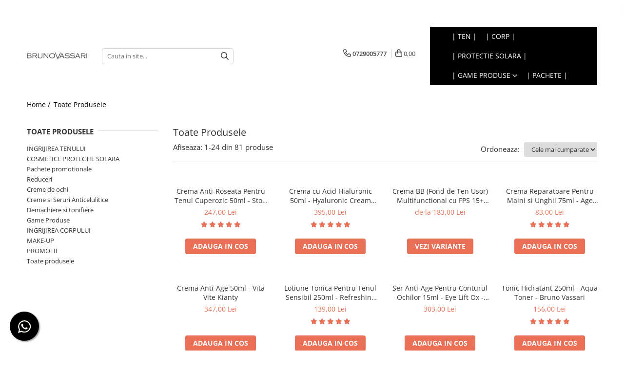

--- FILE ---
content_type: text/html; charset=UTF-8
request_url: https://www.brunovassari.ro/produse/bruno-vassari
body_size: 47908
content:
<!DOCTYPE html>

<html lang="ro-ro">

	<head>
		<meta charset="UTF-8">

		<script src="https://gomagcdn.ro/themes/fashion/js/lazysizes.min.js?v=10181343-4.242" async=""></script>

		<script>
			function g_js(callbk){typeof callbk === 'function' ? window.addEventListener("DOMContentLoaded", callbk, false) : false;}
		</script>

					<link rel="icon" sizes="48x48" href="https://gomagcdn.ro/domains2/brunovassari.ro/files/favicon/favicon9568.png">
			<link rel="apple-touch-icon" sizes="180x180" href="https://gomagcdn.ro/domains2/brunovassari.ro/files/favicon/favicon9568.png">
		
		<style>
			/*body.loading{overflow:hidden;}
			body.loading #wrapper{opacity: 0;visibility: hidden;}
			body #wrapper{opacity: 1;visibility: visible;transition:all .1s ease-out;}*/

			.main-header .main-menu{min-height:43px;}
			.-g-hide{visibility:hidden;opacity:0;}

					</style>
					<link rel="preconnect" href="https://fonts.googleapis.com" >
					<link rel="preconnect" href="https://fonts.gstatic.com" crossorigin>
		
		<link rel="preconnect" href="https://gomagcdn.ro"><link rel="dns-prefetch" href="https://fonts.googleapis.com" /><link rel="dns-prefetch" href="https://fonts.gstatic.com" /><link rel="dns-prefetch" href="https://connect.facebook.net" /><link rel="dns-prefetch" href="https://www.facebook.com" /><link rel="dns-prefetch" href="https://www.googletagmanager.com" /><link rel="dns-prefetch" href="https://googleads.g.doubleclick.net" />

					<link rel="preload" as="image" href="https://gomagcdn.ro/domains2/brunovassari.ro/files/product/large/crema-anti-roseata-gama-skin-comfort-50ml-074254.jpeg"   >
					<link rel="preload" as="image" href="https://gomagcdn.ro/domains2/brunovassari.ro/files/product/large/crema-cu-acid-hialuronic-ha50x-50ml-bruno-vassari-768727.jpg"   >
					<link rel="preload" as="style" href="https://fonts.googleapis.com/css2?family=Poppins:wght@200;300;400;500;600;700&display=swap" fetchpriority="high" onload="this.onload=null;this.rel='stylesheet'" crossorigin>
		
		<link rel="preload" href="https://gomagcdn.ro/themes/fashion/js/plugins.js?v=10181343-4.242" as="script">

		
					<link rel="preload" href="https://www.brunovassari.ro/theme/default.js?v=41764673076" as="script">
				
		<link rel="preload" href="https://gomagcdn.ro/themes/fashion/js/dev.js?v=10181343-4.242" as="script">

					<noscript>
				<link rel="stylesheet" href="https://fonts.googleapis.com/css2?family=Poppins:wght@200;300;400;500;600;700&display=swap">
			</noscript>
		
					<link rel="stylesheet" href="https://gomagcdn.ro/themes/fashion/css/main-min-v2.css?v=10181343-4.242-1" data-values='{"blockScripts": "1"}'>
		
					<link rel="stylesheet" href="https://www.brunovassari.ro/theme/default.css?v=41764673076">
		
						<link rel="stylesheet" href="https://gomagcdn.ro/themes/fashion/css/dev-style.css?v=10181343-4.242-1">
		
		
		
		<link rel="alternate" hreflang="x-default" href="https://www.brunovassari.ro/produse?srsltid=AfmBOoppieoA0XzD2x6KnXeIPYBi8F1KUaqL1vG7b7BnVBj5IiTSD-Tv">
									<link rel="next" href="https://www.brunovassari.ro/produse?t=all&p=1" />					
		<meta name="expires" content="never">
		<meta name="revisit-after" content="1 days">
					<meta name="author" content="Gomag">
				<title></title>


					<meta name="robots" content="index,follow" />
						
		<meta name="description" content="">
		<meta class="viewport" name="viewport" content="width=device-width, initial-scale=1.0, user-scalable=no">
									<meta property="og:image" content="https://www.brunovassari.rohttps://gomagcdn.ro/domains2/brunovassari.ro/files/company/logo-bruno-vassari-3014516144.png"/>
															<link rel="canonical" href="https://www.brunovassari.ro/produse" />
			<meta property="og:url" content="https://www.brunovassari.ro/produse"/>
						
		<meta name="distribution" content="Global">
		<meta name="owner" content="www.brunovassari.ro">
		<meta name="publisher" content="www.brunovassari.ro">
		<meta name="rating" content="General">
		<meta name="copyright" content="Copyright www.brunovassari.ro 2026. All rights reserved">
		<link rel="search" href="https://www.brunovassari.ro/opensearch.ro.xml" type="application/opensearchdescription+xml" title="Cautare"/>

		
							<script src="https://gomagcdn.ro/themes/fashion/js/jquery-2.1.4.min.js"></script>
			<script defer src="https://gomagcdn.ro/themes/fashion/js/jquery.autocomplete.js?v=20181023"></script>
			<script src="https://gomagcdn.ro/themes/fashion/js/gomag.config.js?v=10181343-4.242"></script>
			<script src="https://gomagcdn.ro/themes/fashion/js/gomag.js?v=10181343-4.242"></script>
		
													<script>
$.Gomag.bind('User/Data/AffiliateMarketing/HideTrafiLeak', function(event, data){

    $('.whatsappfloat').remove();
});
</script><!-- Global site tag (gtag.js) - Google Analytics -->
<script async src="https://www.googletagmanager.com/gtag/js?id=G-WHMGV4BDLT"></script>
	<script>
 window.dataLayer = window.dataLayer || [];
  function gtag(){dataLayer.push(arguments);}
    var cookieValue = '';
  var name = 'g_c_consent' + "=";
  var decodedCookie = decodeURIComponent(document.cookie);
  var ca = decodedCookie.split(';');
  for(var i = 0; i <ca.length; i++) {
	var c = ca[i];
	while (c.charAt(0) == ' ') {
	  c = c.substring(1);
	}
	if (c.indexOf(name) == 0) {
	  cookieValue = c.substring(name.length, c.length);
	}
  }



if(cookieValue == ''){
	gtag('consent', 'default', {
	  'ad_storage': 'granted',
	  'ad_user_data': 'granted',
	  'ad_personalization': 'granted',
	  'analytics_storage': 'granted',
	  'personalization_storage': 'granted',
	  'functionality_storage': 'granted',
	  'security_storage': 'granted'
	});
	} else if(cookieValue != '-1'){


			gtag('consent', 'default', {
			'ad_storage': 'granted',
			'ad_user_data': 'granted',
			'ad_personalization': 'granted',
			'analytics_storage': 'granted',
			'personalization_storage': 'granted',
			'functionality_storage': 'granted',
			'security_storage': 'granted'
		});
	} else {
	 gtag('consent', 'default', {
		  'ad_storage': 'denied',
		  'ad_user_data': 'denied',
		  'ad_personalization': 'denied',
		  'analytics_storage': 'denied',
			'personalization_storage': 'denied',
			'functionality_storage': 'denied',
			'security_storage': 'denied'
		});

		 }
</script>
<script>

	
  gtag('js', new Date());

 
$.Gomag.bind('Cookie/Policy/Consent/Denied', function(){
	gtag('consent', 'update', {
		  'ad_storage': 'denied',
		  'ad_user_data': 'denied',
		  'ad_personalization': 'denied',
		  'analytics_storage': 'denied',
			'personalization_storage': 'denied',
			'functionality_storage': 'denied',
			'security_storage': 'denied'
		});
		})
$.Gomag.bind('Cookie/Policy/Consent/Granted', function(){
	gtag('consent', 'update', {
		  'ad_storage': 'granted',
		  'ad_user_data': 'granted',
		  'ad_personalization': 'granted',
		  'analytics_storage': 'granted',
			'personalization_storage': 'granted',
			'functionality_storage': 'granted',
			'security_storage': 'granted'
		});
		})
  gtag('config', 'G-WHMGV4BDLT', {allow_enhanced_conversions: true });
</script>
<script>
	function gaBuildProductVariant(product)
	{
		let _return = '';
		if(product.version != undefined)
		{
			$.each(product.version, function(i, a){
				_return += (_return == '' ? '' : ', ')+a.value;
			})
		}
		return _return;
	}

</script>
<script>
	$.Gomag.bind('Product/Add/To/Cart/After/Listing', function gaProductAddToCartLV4(event, data) {
		if(data.product !== undefined) {
			var gaProduct = false;
			if(typeof(gaProducts) != 'undefined' && gaProducts[data.product.id] != undefined)
			{
				gaProduct = gaProducts[data.product.id];

			}

			if(gaProduct == false)
			{
				gaProduct = {};
				gaProduct.item_id = data.product.id;
				gaProduct.currency = data.product.currency ? (String(data.product.currency).toLowerCase() == 'lei' ? 'RON' : data.product.currency) : 'RON';
				gaProduct.item_name =  data.product.name ;
				gaProduct.item_variant= gaBuildProductVariant(data.product);
				gaProduct.item_brand = data.product.brand;
				gaProduct.item_category = data.product.category;

			}

			gaProduct.price = parseFloat(data.product.price).toFixed(2);
			gaProduct.quantity = data.product.productQuantity;
			gtag("event", "add_to_cart", {
				currency: gaProduct.currency,
				value: parseFloat(gaProduct.price) * parseFloat(gaProduct.quantity),
				items: [
					gaProduct
				]
			});

		}
	})
	$.Gomag.bind('Product/Add/To/Cart/After/Details', function gaProductAddToCartDV4(event, data){

		if(data.product !== undefined){

			var gaProduct = false;
			if(
				typeof(gaProducts) != 'undefined'
				&&
				gaProducts[data.product.id] != undefined
			)
			{
				var gaProduct = gaProducts[data.product.id];
			}

			if(gaProduct == false)
			{
				gaProduct = {};
				gaProduct.item_id = data.product.id;
				gaProduct.currency = data.product.currency ? (String(data.product.currency).toLowerCase() == 'lei' ? 'RON' : data.product.currency) : 'RON';
				gaProduct.item_name =  data.product.name ;
				gaProduct.item_variant= gaBuildProductVariant(data.product);
				gaProduct.item_brand = data.product.brand;
				gaProduct.item_category = data.product.category;

			}

			gaProduct.price = parseFloat(data.product.price).toFixed(2);
			gaProduct.quantity = data.product.productQuantity;


			gtag("event", "add_to_cart", {
			  currency: gaProduct.currency,
			  value: parseFloat(gaProduct.price) * parseFloat(gaProduct.quantity),
			  items: [
				gaProduct
			  ]
			});
        }

	})
	 $.Gomag.bind('Product/Remove/From/Cart', function gaProductRemovedFromCartV4(event, data){
		var envData = $.Gomag.getEnvData();
		var products = envData.products;

		if(data.data.product !== undefined && products[data.data.product] !== undefined){


			var dataProduct = products[data.data.product];


			gaProduct = {};
			gaProduct.item_id = dataProduct.id;

			gaProduct.item_name =   dataProduct.name ;
			gaProduct.currency = dataProduct.currency ? (String(dataProduct.currency).toLowerCase() == 'lei' ? 'RON' : dataProduct.currency) : 'RON';
			gaProduct.item_category = dataProduct.category;
			gaProduct.item_brand = dataProduct.brand;
			gaProduct.price = parseFloat(dataProduct.price).toFixed(2);
			gaProduct.quantity = data.data.quantity;
			gaProduct.item_variant= gaBuildProductVariant(dataProduct);
			gtag("event", "remove_from_cart", {
			  currency: gaProduct.currency,
			  value: parseFloat(gaProduct.price) * parseFloat(gaProduct.quantity),
			  items: [
				gaProduct
			  ]
			});
        }

	});

	 $.Gomag.bind('Cart/Quantity/Update', function gaCartQuantityUpdateV4(event, data){
		var envData = $.Gomag.getEnvData();
		var products = envData.products;
		if(!data.data.finalQuantity || !data.data.initialQuantity)
		{
			return false;
		}
		var dataProduct = products[data.data.product];
		if(dataProduct == undefined)
		{
			return false;
		}

		gaProduct = {};
		gaProduct.item_id = dataProduct.id;
		gaProduct.currency = dataProduct.currency ? (String(dataProduct.currency).toLowerCase() == 'lei' ? 'RON' : dataProduct.currency) : 'RON';
		gaProduct.item_name =  dataProduct.name ;

		gaProduct.item_category = dataProduct.category;
		gaProduct.item_brand = dataProduct.brand;
		gaProduct.price = parseFloat(dataProduct.price).toFixed(2);
		gaProduct.item_variant= gaBuildProductVariant(dataProduct);
		if(parseFloat(data.data.initialQuantity) < parseFloat(data.data.finalQuantity))
		{
			var quantity = parseFloat(data.data.finalQuantity) - parseFloat(data.data.initialQuantity);
			gaProduct.quantity = quantity;

			gtag("event", "add_to_cart", {
			  currency: gaProduct.currency,
			  value: parseFloat(gaProduct.price) * parseFloat(gaProduct.quantity),
			  items: [
				gaProduct
			  ]
			});
		}
		else if(parseFloat(data.data.initialQuantity) > parseFloat(data.data.finalQuantity))
		{
			var quantity = parseFloat(data.data.initialQuantity) - parseFloat(data.data.finalQuantity);
			gaProduct.quantity = quantity;
			gtag("event", "remove_from_cart", {
			  currency: gaProduct.currency,
			  value: parseFloat(gaProduct.price) * parseFloat(gaProduct.quantity),
			  items: [
				gaProduct
			  ]
			});
		}

	});

</script>
<script>
        (function(d, s, i) {
            var f = d.getElementsByTagName(s)[0], j = d.createElement(s);
            j.async = true;
            j.src = "https://t.themarketer.com/t/j/" + i;
            f.parentNode.insertBefore(j, f);
        })(document, "script", "EMX68CRE");
    </script><!-- Google Tag Manager -->
    <script>(function(w,d,s,l,i){w[l]=w[l]||[];w[l].push({'gtm.start':
    new Date().getTime(),event:'gtm.js'});var f=d.getElementsByTagName(s)[0],
    j=d.createElement(s),dl=l!='dataLayer'?'&l='+l:'';j.async=true;j.src=
    'https://www.googletagmanager.com/gtm.js?id='+i+dl;f.parentNode.insertBefore(j,f);
    })(window,document,'script','dataLayer','GTM-TPR8KT4J');</script>
    <!-- End Google Tag Manager --><script>
window.dataLayer = window.dataLayer || [];
window.gtag = window.gtag || function(){dataLayer.push(arguments);}
</script><script>
function gmsc(name, value)
{
	if(value != undefined && value)
	{
		var expires = new Date();
		expires.setTime(expires.getTime() + parseInt(3600*24*1000*90));
		document.cookie = encodeURIComponent(name) + "=" + encodeURIComponent(value) + '; expires='+ expires.toUTCString() + "; path=/";
	}
}
let gmqs = window.location.search;
let gmup = new URLSearchParams(gmqs);
gmsc('g_sc', gmup.get('shop_campaign'));
gmsc('shop_utm_campaign', gmup.get('utm_campaign'));
gmsc('shop_utm_medium', gmup.get('utm_medium'));
gmsc('shop_utm_source', gmup.get('utm_source'));
</script><!-- Facebook Pixel Code -->
				<script>
				!function(f,b,e,v,n,t,s){if(f.fbq)return;n=f.fbq=function(){n.callMethod?
				n.callMethod.apply(n,arguments):n.queue.push(arguments)};if(!f._fbq)f._fbq=n;
				n.push=n;n.loaded=!0;n.version="2.0";n.queue=[];t=b.createElement(e);t.async=!0;
				t.src=v;s=b.getElementsByTagName(e)[0];s.parentNode.insertBefore(t,s)}(window,
				document,"script","//connect.facebook.net/en_US/fbevents.js");

				fbq("init", "641968801290805");
				fbq("track", "PageView");</script>
				<!-- End Facebook Pixel Code -->
				<script>
				$.Gomag.bind('User/Ajax/Data/Loaded', function(event, data){
					if(data != undefined && data.data != undefined)
					{
						var eventData = data.data;
						if(eventData.facebookUserData != undefined)
						{
							$('body').append(eventData.facebookUserData);
						}
					}
				})
				</script>
				<meta name="facebook-domain-verification" content="bdb35ckotshz62cp9np0fksu3hmvv6" /><meta name="p:domain_verify" content="0e3e10a7e46785ac2253daf6cfb83d80"/>					
		
	</head>

	<body class="" style="">

		<script >
			function _addCss(url, attribute, value, loaded){
				var _s = document.createElement('link');
				_s.rel = 'stylesheet';
				_s.href = url;
				_s.type = 'text/css';
				if(attribute)
				{
					_s.setAttribute(attribute, value)
				}
				if(loaded){
					_s.onload = function(){
						var dom = document.getElementsByTagName('body')[0];
						//dom.classList.remove('loading');
					}
				}
				var _st = document.getElementsByTagName('link')[0];
				_st.parentNode.insertBefore(_s, _st);
			}
			//_addCss('https://fonts.googleapis.com/css2?family=Open+Sans:ital,wght@0,300;0,400;0,600;0,700;1,300;1,400&display=swap');
			_addCss('https://gomagcdn.ro/themes/_fonts/Open-Sans.css');

		</script>
		<script>
				/*setTimeout(
				  function()
				  {
				   document.getElementsByTagName('body')[0].classList.remove('loading');
				  }, 1000);*/
		</script>
							
		
		<div id="wrapper">
			<!-- BLOCK:346ae7b088795e0683d84be1e6fe8093 start -->
<div id="_cartSummary" class="hide"></div>

<script >
	$(document).ready(function() {

		$(document).on('keypress', '.-g-input-loader', function(){
			$(this).addClass('-g-input-loading');
		})

		$.Gomag.bind('Product/Add/To/Cart/After', function(eventResponse, properties)
		{
									var data = JSON.parse(properties.data);
			$('.q-cart').html(data.quantity);
			if(parseFloat(data.quantity) > 0)
			{
				$('.q-cart').removeClass('hide');
			}
			else
			{
				$('.q-cart').addClass('hide');
			}
			$('.cartPrice').html(data.subtotal + ' ' + data.currency);
			$('.cartProductCount').html(data.quantity);


		})
		$('#_cartSummary').on('updateCart', function(event, cart) {
			var t = $(this);

			$.get('https://www.brunovassari.ro/cart-update', {
				cart: cart
			}, function(data) {

				$('.q-cart').html(data.quantity);
				if(parseFloat(data.quantity) > 0)
				{
					$('.q-cart').removeClass('hide');
				}
				else
				{
					$('.q-cart').addClass('hide');
				}
				$('.cartPrice').html(data.subtotal + ' ' + data.currency);
				$('.cartProductCount').html(data.quantity);
			}, 'json');
			window.ga = window.ga || function() {
				(ga.q = ga.q || []).push(arguments)
			};
			ga('send', 'event', 'Buton', 'Click', 'Adauga_Cos');
		});

		if(window.gtag_report_conversion) {
			$(document).on("click", 'li.phone-m', function() {
				var phoneNo = $('li.phone-m').children( "a").attr('href');
				gtag_report_conversion(phoneNo);
			});

		}

	});
</script>



<header class="main-header container-bg clearfix" data-block="headerBlock">
	<div class="discount-tape container-h full -g-hide" id="_gomagHellobar">
<style>
.discount-tape{position: relative;width:100%;padding:0;text-align:center;font-size:14px;overflow: hidden;z-index:99;}
.discount-tape a{color: #ffffff;}
.Gomag-HelloBar{padding:10px;}
@media screen and (max-width: 767px){.discount-tape{font-size:13px;}}
</style>
<div class="Gomag-HelloBar" style="background: #000000;color: #ffffff;">
	
		<b>Transport GRATUIT la comenzi de peste 250 RON</b>
			
	</div>
<div class="clear"></div>
</div>

		
	<div class="top-head-bg container-h full">

		<div class="top-head container-h">
			<div class="row">
				<div class="col-sm-2 col-xs-12 logo-h">
					
	<a href="https://www.brunovassari.ro" id="logo" data-pageId="2">
		<img src="https://gomagcdn.ro/domains2/brunovassari.ro/files/company/logo-bruno-vassari-3014516144.png" fetchpriority="high" class="img-responsive" alt="BrunoVassari" title="BrunoVassari" width="200" height="50" style="width:auto;">
	</a>
				</div>
				<div class="col-sm-4 col-xs-7 main search-form-box">
					
<form name="search-form" class="search-form" action="https://www.brunovassari.ro/produse" id="_searchFormMainHeader">

	<input id="_autocompleteSearchMainHeader" name="c" class="input-placeholder -g-input-loader" type="text" placeholder="Cauta in site..." aria-label="Search"  value="">
	<button id="_doSearch" class="search-button" aria-hidden="true">
		<i class="fa fa-search" aria-hidden="true"></i>
	</button>

				<script >
			$(document).ready(function() {

				$('#_autocompleteSearchMainHeader').autocomplete({
					serviceUrl: 'https://www.brunovassari.ro/autocomplete',
					minChars: 2,
					deferRequestBy: 700,
					appendTo: '#_searchFormMainHeader',
					width: parseInt($('#_doSearch').offset().left) - parseInt($('#_autocompleteSearchMainHeader').offset().left),
					formatResult: function(suggestion, currentValue) {
						return suggestion.value;
					},
					onSelect: function(suggestion) {
						$(this).val(suggestion.data);
					},
					onSearchComplete: function(suggestion) {
						$(this).removeClass('-g-input-loading');
					}
				});
				$(document).on('click', '#_doSearch', function(e){
					e.preventDefault();
					if($('#_autocompleteSearchMainHeader').val() != '')
					{
						$('#_searchFormMainHeader').submit();
					}
				})
			});
		</script>
	

</form>
				</div>
				<div class="col-xs-5 acount-section">
					
<ul>
	<li class="search-m hide">
		<a href="#" class="-g-no-url" aria-label="Cauta in site..." data-pageId="">
			<i class="fa fa-search search-open" aria-hidden="true"></i>
			<i style="display:none" class="fa fa-times search-close" aria-hidden="true"></i>
		</a>
	</li>
	<li class="-g-user-icon -g-user-icon-empty">
			
	</li>
	
				<li class="contact-header">
			<a href="tel:0729005777" aria-label="Contacteaza-ne" data-pageId="3">
				<i class="fa fa-phone" aria-hidden="true"></i>
								<span>0729005777</span>
			</a>
		</li>
			<li class="wishlist-header hide">
		<a href="https://www.brunovassari.ro/wishlist" aria-label="Wishlist" data-pageId="28">
			<span class="-g-wishlist-product-count -g-hide"></span>
			<i class="fa fa-heart-o" aria-hidden="true"></i>
			<span class="">Favorite</span>
		</a>
	</li>
	<li class="cart-header-btn cart">
		<a class="cart-drop _showCartHeader" href="https://www.brunovassari.ro/cos-de-cumparaturi" aria-label="Cos de cumparaturi">
			<span class="q-cart hide">0</span>
			<i class="fa fa-shopping-bag" aria-hidden="true"></i>
			<span class="count cartPrice">0,00
				
			</span>
		</a>
					<div class="cart-dd  _cartShow cart-closed"></div>
			</li>

	</ul>

	<script>
		$(document).ready(function() {
			//Cart
							$('.cart').mouseenter(function() {
					$.Gomag.showCartSummary('div._cartShow');
				}).mouseleave(function() {
					$.Gomag.hideCartSummary('div._cartShow');
					$('div._cartShow').removeClass('cart-open');
				});
						$(document).on('click', '.dropdown-toggle', function() {
				window.location = $(this).attr('href');
			})
		})
	</script>

				</div>
				<div class="col-xs-5 navigation-holder">
					
<div id="navigation">
	<nav id="main-menu" class="main-menu container-h full clearfix">
		<a href="#" class="menu-trg -g-no-url" title="Produse">
			<span>&nbsp;</span>
		</a>
		
<div class="container-h nav-menu-hh clearfix">

	<!-- BASE MENU -->
	<ul class="
			nav-menu base-menu container-h
			
			
		">

		

			
		<li class="menu-drop __GomagMM ">
								<a
						href="https://www.brunovassari.ro/ingrijirea-tenului"
						class="    "
						rel="  "
						
						title="| TEN |   "
						data-Gomag=''
						data-block-name="mainMenuD0"  data-block="mainMenuD" data-pageId= "110">
												<span class="list">| TEN |   </span>
					</a>
				
		</li>
		
		<li class="menu-drop __GomagMM ">
								<a
						href="https://www.brunovassari.ro/ingrijirea-corpului"
						class="    "
						rel="  "
						
						title="  | CORP |   "
						data-Gomag=''
						data-block-name="mainMenuD0"  data-block="mainMenuD" data-pageId= "117">
												<span class="list">  | CORP |   </span>
					</a>
				
		</li>
		
		<li class="menu-drop __GomagMM ">
								<a
						href="https://www.brunovassari.ro/cosmetice-protectie-solara"
						class="    "
						rel="  "
						
						title="   | PROTECTIE SOLARA |   "
						data-Gomag=''
						data-block-name="mainMenuD0"  data-block="mainMenuD" data-pageId= "130">
												<span class="list">   | PROTECTIE SOLARA |   </span>
					</a>
				
		</li>
		
		<li class="menu-drop __GomagMM ">
							<a
					href="#"
					class="  -g-no-url "
					rel="  "
					
					title="   | GAME PRODUSE"
					data-Gomag=''
					data-block-name="mainMenuD0"
					data-pageId= "80"
					data-block="mainMenuD">
											<span class="list">   | GAME PRODUSE</span>
						<i class="fa fa-angle-down"></i>
				</a>

									<div class="menu-dd">
										<ul class="drop-list clearfix w100">
																																						<li class="fl">
										<div class="col">
											<p class="title">
												<a
												href="https://www.brunovassari.ro/kianty-botox"
												class="title    "
												rel="  "
												
												title="Kianty - Anti-Rid"
												data-Gomag=''
												data-block-name="mainMenuD1"
												data-block="mainMenuD"
												data-pageId= "80"
												>
																										Kianty - Anti-Rid
												</a>
											</p>
																						
										</div>
									</li>
																																<li class="fl">
										<div class="col">
											<p class="title">
												<a
												href="https://www.brunovassari.ro/kianty-experience"
												class="title    "
												rel="  "
												
												title="Kianty Experience - Anti-rid"
												data-Gomag=''
												data-block-name="mainMenuD1"
												data-block="mainMenuD"
												data-pageId= "80"
												>
																										Kianty Experience - Anti-rid
												</a>
											</p>
																						
										</div>
									</li>
																																<li class="fl">
										<div class="col">
											<p class="title">
												<a
												href="https://www.brunovassari.ro/pure-solutions"
												class="title    "
												rel="  "
												
												title="Pure Solutions - Ten Acneic"
												data-Gomag=''
												data-block-name="mainMenuD1"
												data-block="mainMenuD"
												data-pageId= "80"
												>
																										Pure Solutions - Ten Acneic
												</a>
											</p>
																						
										</div>
									</li>
																																<li class="fl">
										<div class="col">
											<p class="title">
												<a
												href="https://www.brunovassari.ro/bioceuticals"
												class="title    "
												rel="  "
												
												title="Bioceuticals - Ten Matur"
												data-Gomag=''
												data-block-name="mainMenuD1"
												data-block="mainMenuD"
												data-pageId= "80"
												>
																										Bioceuticals - Ten Matur
												</a>
											</p>
																						
										</div>
									</li>
																																<li class="fl">
										<div class="col">
											<p class="title">
												<a
												href="https://www.brunovassari.ro/lab-radiance"
												class="title    "
												rel="  "
												
												title="Lab Radiance - Stralucire"
												data-Gomag=''
												data-block-name="mainMenuD1"
												data-block="mainMenuD"
												data-pageId= "80"
												>
																										Lab Radiance - Stralucire
												</a>
											</p>
																						
										</div>
									</li>
																																<li class="fl">
										<div class="col">
											<p class="title">
												<a
												href="https://www.brunovassari.ro/skin-comfort"
												class="title    "
												rel="  "
												
												title="Skin Comfort -  Ten Sensibil"
												data-Gomag=''
												data-block-name="mainMenuD1"
												data-block="mainMenuD"
												data-pageId= "80"
												>
																										Skin Comfort -  Ten Sensibil
												</a>
											</p>
																						
										</div>
									</li>
																																<li class="fl">
										<div class="col">
											<p class="title">
												<a
												href="https://www.brunovassari.ro/white"
												class="title    "
												rel="  "
												
												title="White - Pete Pigmentare"
												data-Gomag=''
												data-block-name="mainMenuD1"
												data-block="mainMenuD"
												data-pageId= "80"
												>
																										White - Pete Pigmentare
												</a>
											</p>
																						
										</div>
									</li>
																																<li class="fl">
										<div class="col">
											<p class="title">
												<a
												href="https://www.brunovassari.ro/the-basics"
												class="title    "
												rel="  "
												
												title="The Basics - Rutina Simpla"
												data-Gomag=''
												data-block-name="mainMenuD1"
												data-block="mainMenuD"
												data-pageId= "80"
												>
																										The Basics - Rutina Simpla
												</a>
											</p>
																						
										</div>
									</li>
																																<li class="fl">
										<div class="col">
											<p class="title">
												<a
												href="https://www.brunovassari.ro/sun-defense"
												class="title    "
												rel="  "
												
												title="Sun Defense - Protectie Solara"
												data-Gomag=''
												data-block-name="mainMenuD1"
												data-block="mainMenuD"
												data-pageId= "80"
												>
																										Sun Defense - Protectie Solara
												</a>
											</p>
																						
										</div>
									</li>
																																<li class="fl">
										<div class="col">
											<p class="title">
												<a
												href="https://www.brunovassari.ro/anti-stress"
												class="title    "
												rel="  "
												
												title="ANTI-STRESS"
												data-Gomag=''
												data-block-name="mainMenuD1"
												data-block="mainMenuD"
												data-pageId= "80"
												>
																										ANTI-STRESS
												</a>
											</p>
																						
										</div>
									</li>
																																<li class="fl">
										<div class="col">
											<p class="title">
												<a
												href="https://www.brunovassari.ro/aha"
												class="title    "
												rel="  "
												
												title="AHA"
												data-Gomag=''
												data-block-name="mainMenuD1"
												data-block="mainMenuD"
												data-pageId= "80"
												>
																										AHA
												</a>
											</p>
																						
										</div>
									</li>
																																<li class="fl">
										<div class="col">
											<p class="title">
												<a
												href="https://www.brunovassari.ro/aqua-genomics"
												class="title    "
												rel="  "
												
												title="Aqua Genomics - Hidratare"
												data-Gomag=''
												data-block-name="mainMenuD1"
												data-block="mainMenuD"
												data-pageId= "80"
												>
																										Aqua Genomics - Hidratare
												</a>
											</p>
																						
										</div>
									</li>
																																<li class="fl">
										<div class="col">
											<p class="title">
												<a
												href="https://www.brunovassari.ro/body-care"
												class="title    "
												rel="  "
												
												title="Body Care - Pentru corp"
												data-Gomag=''
												data-block-name="mainMenuD1"
												data-block="mainMenuD"
												data-pageId= "80"
												>
																										Body Care - Pentru corp
												</a>
											</p>
																						
										</div>
									</li>
																																<li class="fl">
										<div class="col">
											<p class="title">
												<a
												href="https://www.brunovassari.ro/collagen-booster"
												class="title    "
												rel="  "
												
												title="Collagen Booster - Ten Matur"
												data-Gomag=''
												data-block-name="mainMenuD1"
												data-block="mainMenuD"
												data-pageId= "80"
												>
																										Collagen Booster - Ten Matur
												</a>
											</p>
																						
										</div>
									</li>
																																<li class="fl">
										<div class="col">
											<p class="title">
												<a
												href="https://www.brunovassari.ro/glyco-system"
												class="title    "
												rel="  "
												
												title="Glyco System - Acid Glicolic"
												data-Gomag=''
												data-block-name="mainMenuD1"
												data-block="mainMenuD"
												data-pageId= "80"
												>
																										Glyco System - Acid Glicolic
												</a>
											</p>
																						
										</div>
									</li>
																																<li class="fl">
										<div class="col">
											<p class="title">
												<a
												href="https://www.brunovassari.ro/retinol"
												class="title    "
												rel="  "
												
												title="Retinol"
												data-Gomag=''
												data-block-name="mainMenuD1"
												data-block="mainMenuD"
												data-pageId= "80"
												>
																										Retinol
												</a>
											</p>
																						
										</div>
									</li>
																																<li class="fl">
										<div class="col">
											<p class="title">
												<a
												href="https://www.brunovassari.ro/lab-tech-care"
												class="title    "
												rel="  "
												
												title="LAB TECH CARE"
												data-Gomag=''
												data-block-name="mainMenuD1"
												data-block="mainMenuD"
												data-pageId= "80"
												>
																										LAB TECH CARE
												</a>
											</p>
																						
										</div>
									</li>
																													</ul>
																	</div>
									
		</li>
		
		<li class="menu-drop __GomagMM ">
								<a
						href="https://www.brunovassari.ro/kit-uri-profesionale"
						class="    "
						rel="  "
						
						title="| PACHETE |"
						data-Gomag=''
						data-block-name="mainMenuD0"  data-block="mainMenuD" data-pageId= "142">
												<span class="list">| PACHETE |</span>
					</a>
				
		</li>
						
		


		
	</ul> <!-- end of BASE MENU -->

</div>		<ul class="mobile-icon fr">

							<li class="phone-m">
					<a href="tel:0729005777" title="Contacteaza-ne">
												<i class="fa fa-phone" aria-hidden="true"></i>
					</a>
				</li>
									<li class="user-m -g-user-icon -g-user-icon-empty">
			</li>
			<li class="wishlist-header-m hide">
				<a href="https://www.brunovassari.ro/wishlist">
					<span class="-g-wishlist-product-count"></span>
					<i class="fa fa-heart-o" aria-hidden="true"></i>

				</a>
			</li>
			<li class="cart-m">
				<a href="https://www.brunovassari.ro/cos-de-cumparaturi">
					<span class="q-cart hide">0</span>
					<i class="fa fa-shopping-bag" aria-hidden="true"></i>
				</a>
			</li>
			<li class="search-m">
				<a href="#" class="-g-no-url" aria-label="Cauta in site...">
					<i class="fa fa-search search-open" aria-hidden="true"></i>
					<i style="display:none" class="fa fa-times search-close" aria-hidden="true"></i>
				</a>
			</li>
					</ul>
	</nav>
	<!-- end main-nav -->

	<div style="display:none" class="search-form-box search-toggle">
		<form name="search-form" class="search-form" action="https://www.brunovassari.ro/produse" id="_searchFormMobileToggle">
			<input id="_autocompleteSearchMobileToggle" name="c" class="input-placeholder -g-input-loader" type="text" autofocus="autofocus" value="" placeholder="Cauta in site..." aria-label="Search">
			<button id="_doSearchMobile" class="search-button" aria-hidden="true">
				<i class="fa fa-search" aria-hidden="true"></i>
			</button>

										<script >
					$(document).ready(function() {
						$('#_autocompleteSearchMobileToggle').autocomplete({
							serviceUrl: 'https://www.brunovassari.ro/autocomplete',
							minChars: 2,
							deferRequestBy: 700,
							appendTo: '#_searchFormMobileToggle',
							width: parseInt($('#_doSearchMobile').offset().left) - parseInt($('#_autocompleteSearchMobileToggle').offset().left),
							formatResult: function(suggestion, currentValue) {
								return suggestion.value;
							},
							onSelect: function(suggestion) {
								$(this).val(suggestion.data);
							},
							onSearchComplete: function(suggestion) {
								$(this).removeClass('-g-input-loading');
							}
						});

						$(document).on('click', '#_doSearchMobile', function(e){
							e.preventDefault();
							if($('#_autocompleteSearchMobileToggle').val() != '')
							{
								$('#_searchFormMobileToggle').submit();
							}
						})
					});
				</script>
			
		</form>
	</div>
</div>
				</div>
			</div>
		</div>
	</div>

</header>
<!-- end main-header --><!-- BLOCK:346ae7b088795e0683d84be1e6fe8093 end -->
			
<!-- category page start -->
 			<div class="container-h container-bg -g-breadcrumbs-container">
			<div class="breadcrumbs-default">
				<ol>
					<li><a href="https://www.brunovassari.ro/">Home&nbsp;/&nbsp;</a></li>
					<li><a href="#" class="-g-no-url">Toate Produsele</a></li>
				</ol>
			</div>
		</div>
	 
<div id="category-page" class="container-h container-bg  ">
	<div class="row">

		<div class="category-content col-sm-9 col-xs-12 fr">

						
										<h1 class="catTitle"> Toate Produsele </h1>
			
					</div>

		
			<div class="filter-group col-sm-3 col-xs-12" id="nav-filter">
				<div class="filter-holder">
															<div class="filter box -g-category-sidebar-categories " data-filterkey="categories">
											<div class="title-h line">
														<p class="title" data-categoryimage="">
								Toate Produsele
							</p>
													</div>
										<ul class="option-group cat ignoreMore">
																																																																																																																																																																																																																																																																																																																																																																																																																																																																																																																																																																																																																																																																																																																																																																																																																																																																																																																																																																														
																																														<li><a href="https://www.brunovassari.ro/ingrijirea-tenului">INGRIJIREA TENULUI</a><span></span></li>
																																																			<li><a href="https://www.brunovassari.ro/cosmetice-protectie-solara">COSMETICE PROTECTIE SOLARA</a><span></span></li>
																																																			<li><a href="https://www.brunovassari.ro/kit-uri-profesionale">Pachete promotionale</a><span></span></li>
																																																			<li><a href="https://www.brunovassari.ro/reduceri">Reduceri</a><span></span></li>
																																																																																																																																																																																																																			<li><a href="https://www.brunovassari.ro/creme-de-ochi">Creme de ochi</a><span></span></li>
																																																			<li><a href="https://www.brunovassari.ro/creme-si-seruri-anticelulitice">Creme si Seruri Anticelulitice</a><span></span></li>
																																																			<li><a href="https://www.brunovassari.ro/demachiere-si-tonifiere">Demachiere si tonifiere</a><span></span></li>
																																																			<li><a href="https://www.brunovassari.ro/game-produse">Game Produse</a><span></span></li>
																																																																																			<li><a href="https://www.brunovassari.ro/ingrijirea-corpului">INGRIJIREA CORPULUI</a><span></span></li>
																																																																																																																																																																																			<li><a href="https://www.brunovassari.ro/make-up">MAKE-UP</a><span></span></li>
																																																			<li><a href="https://www.brunovassari.ro/promotiile-primaverii">PROMOTII</a><span></span></li>
																																																																																																																																																																																			<li><a href="https://www.brunovassari.ro/toate-produsele">Toate produsele</a><span></span></li>
																																																																			</ul>
				</div>
					
		
			
							
			
		
			
		
			
		
			
		
			
		
										<script>
			$(document).ready(function(){
				$(document).on('click', '.-g-filter-input', function(e){
					let parentElement = $(this).parents('#nav-filter');
					$.Gomag.trigger('Product/Filter/Before/Redirect', {filters: $(this).val(),parent: parentElement});
					window.location = $(this).val();
				})
				})
			</script>

			
		
				</div>
			</div> <!-- end filter-section -->
		
		<div class="category-content col-sm-9 col-xs-12 fr">
									
				

								
				<div class="result-section clearfix ">

					<p class="result col"><span class="-g-category-result-prefix">Afiseaza:</span>

													<span>1-<span id="pageCountProducts">24</span></span>
							din
												<span>81</span>
						<span class="-g-category-result-sufix">produse</span>
					</p>

					
					<a href="#" class="filter-trg btn std -g-no-url"><i class="fa fa-sliders" aria-hidden="true"></i> &nbsp;Filtre</a>

										<script>
					function handleSelectionChange(sortType) {

						$.Gomag.trigger('Product/Sort/Before/Redirect', {sort: sortType});
						sortType.options[sortType.selectedIndex].value && (window.location = sortType.options[sortType.selectedIndex].value);
					};

					</script>
					<label for="orderType" class="order-type col">
						<span>Ordoneaza:</span>
						<select class="input-s" name="orderType" id="orderType" onchange="handleSelectionChange(this)">
																							<option
									selected="selected"
									value="
										https://www.brunovassari.ro/produse?t=all&amp;o=buys"
									data-sorttype="BUYS"
									>
									Cele mai cumparate
									</option>
																															<option
									
									value="
										https://www.brunovassari.ro/produse?t=all&amp;o=news"
									data-sorttype="NEWS"
									>
									Cele mai noi
									</option>
																															<option
									
									value="
										https://www.brunovassari.ro/produse?t=all&amp;o=discount"
									data-sorttype="DISCOUNT"
									>
									Discount
									</option>
																															<option
									
									value="
										https://www.brunovassari.ro/produse?t=all&amp;o=rating"
									data-sorttype="RATING"
									>
									Rating
									</option>
																															<option
									
									value="
										https://www.brunovassari.ro/produse?t=all&amp;o=price-asc"
									data-sorttype="PRICE_ASC"
									>
									Pret (Crescator)
									</option>
																															<option
									
									value="
										https://www.brunovassari.ro/produse?t=all&amp;o=price-desc"
									data-sorttype="PRICE_DESC"
									>
									Pret (Descrescator)
									</option>
																															<option
									
									value="
										https://www.brunovassari.ro/produse?t=all&amp;o=custom-position"
									data-sorttype="CUSTOM_POSITION"
									>
									Recomandate
									</option>
																					</select>
					</label>

				</div> <!-- end result-section -->
			
			
						<div class="product-listing clearfix">
				<div class="row product">
														

<div
		class="product-box  center col-md-3 col-xs-6 dataProductId __GomagListingProductBox -g-product-box-1998"
					data-Gomag='{"Lei_price":"247.00","Lei_final_price":"247.00","Lei":"Lei","Lei_vat":"","Euro_price":"48.03","Euro_final_price":"48.03","Euro":"Euro","Euro_vat":""}' data-block-name="ListingName"
				data-product-id="1998"
	>
		<div class="box-holder">
						<a href="https://www.brunovassari.ro/skin-comfort/crema-anti-roseata-stop-redness-gama-skin-comfort-50ml.html" data-pageId="79" class="image _productMainUrl_1998  " >
					
													<img 
								src="https://gomagcdn.ro/domains2/brunovassari.ro/files/product/medium/crema-anti-roseata-gama-skin-comfort-50ml-074254.jpeg"
								data-src="https://gomagcdn.ro/domains2/brunovassari.ro/files/product/medium/crema-anti-roseata-gama-skin-comfort-50ml-074254.jpeg"
									
								loading="lazy"
								alt="Skin Comfort -  Ten Sensibil - Crema anti-roseata, Stop Redness, gama Skin Comfort - 50ml" 
								title="Crema anti-roseata, Stop Redness, gama Skin Comfort - 50ml" 
								class="img-responsive listImage _productMainImage_1998" 
								width="280" height="280"
							>
						
						
									</a>
								<div class="product-icon-holder">
									<div class="product-icon-box -g-product-icon-box-1998">
																			
																								</div>
					<div class="product-icon-box bottom -g-product-icon-bottom-box-1998">
											</div>
								</div>
				
			
			<div class="top-side-box">

				
				
				<h2 style="line-height:initial;" class="title-holder"><a href="https://www.brunovassari.ro/skin-comfort/crema-anti-roseata-stop-redness-gama-skin-comfort-50ml.html" data-pageId="79" class="title _productUrl_1998 " data-block="ListingName">Crema Anti-Roseata Pentru Tenul Cuperozic 50ml - Stop Redness - Bruno Vassari</a></h2>
																					<div class="price  -g-hide -g-list-price-1998" data-block="ListingPrice">
																										<s class="price-full -g-product-box-full-price-1998">
											
																					</s>
										<span class="text-main -g-product-box-final-price-1998">247,00 Lei</span>

									
									
									<span class="-g-product-listing-um -g-product-box-um-1998 hide"></span>
									
																																</div>
										
									<div class="rating">
						<div class="total-rate">
							<i class="fa fa-star" aria-hidden="true"></i>
							<i class="fa fa-star" aria-hidden="true"></i>
							<i class="fa fa-star" aria-hidden="true"></i>
							<i class="fa fa-star" aria-hidden="true"></i>
							<i class="fa fa-star" aria-hidden="true"></i>
															<span class="fullRate" style="width:100%;">
									<i class="fa fa-star" aria-hidden="true"></i>
									<i class="fa fa-star" aria-hidden="true"></i>
									<i class="fa fa-star" aria-hidden="true"></i>
									<i class="fa fa-star" aria-hidden="true"></i>
									<i class="fa fa-star" aria-hidden="true"></i>
								</span>
													</div>
													<span class="-g-listing-review-count "><b>(1)</b></span>
											</div>
								

			</div>

				<div class="bottom-side-box">
					
					
						<a href="#" class="details-button quick-order-btn -g-no-url" onclick="$.Gomag.openDefaultPopup('.quick-order-btn', {iframe : {css : {width : '800px'}}, src: 'https://www.brunovassari.ro/cart-add?product=1998'});"><i class="fa fa-search"></i>detalii</a>
					
											<div class="add-list clearfix">
															<div class="qty-regulator clearfix hide -g-product-qty-regulator-1998">
									<a href="#" class="minus _qtyminus qtyminus -g-no-url" data-id="1998">
										<i class="fa fa-minus" aria-hidden="true" style="font-weight: 400;"></i>
									</a>

									<input class="qty-val qty"  name="quantity" id="quantity_1998" data-id="1998" type="text" value="1">
									<input id="step_quantity_1998" type="hidden" data-id="1998" value="1.00">

									<input type="hidden" data-id="1998" value="14" class="form-control" id="quantityProduct_1998">
									<input type="hidden" data-id="1998" value="1" class="form-control" id="orderMinimQuantity_1998">
									<input type="hidden" value="14" class="form-control" id="productQuantity_1998">

									<a href="#" data-id="1998" class="plus qtyplus -g-no-url">
										<i class="fa fa-plus" aria-hidden="true" style="font-weight: 400;"></i>
									</a>
								</div>
								<a class="btn btn-cmd btn-cart custom add2cartList __retargetingAddToCartSelector _addToCartListProduct_1998 -g-product-list-add-cart-1998 -g-product-add-to-cart -g-no-url" href="#" onClick="$.Gomag.addToCart({'p':1998, 'l':'l'})" data-id="1998" data-name="Crema Anti-Roseata Pentru Tenul Cuperozic 50ml - Stop Redness - Bruno Vassari" rel="nofollow">
									<i class="fa fa-shopping-bag fa-hide" aria-hidden="true"></i>
									<span>Adauga in cos</span>
								</a>
																				</div>
						<div class="clear"></div>
										
				</div>

					</div>
	</div>
					

<div
		class="product-box  center col-md-3 col-xs-6 dataProductId __GomagListingProductBox -g-product-box-2072"
					data-Gomag='{"Lei_price":"395.00","Lei_final_price":"395.00","Lei":"Lei","Lei_vat":"","Euro_price":"76.80","Euro_final_price":"76.80","Euro":"Euro","Euro_vat":""}' data-block-name="ListingName"
				data-product-id="2072"
	>
		<div class="box-holder">
						<a href="https://www.brunovassari.ro/toate-produsele/crema-cu-acid-hialuronic-ha50x-50ml-bruno-vassari.html" data-pageId="79" class="image _productMainUrl_2072  " >
					
													<img 
								src="https://gomagcdn.ro/domains2/brunovassari.ro/files/product/medium/crema-cu-acid-hialuronic-ha50x-50ml-bruno-vassari-768727.jpg"
								data-src="https://gomagcdn.ro/domains2/brunovassari.ro/files/product/medium/crema-cu-acid-hialuronic-ha50x-50ml-bruno-vassari-768727.jpg"
									
								loading="lazy"
								alt="Toate produsele - Crema cu acid hialuronic- Hyaluronic cream 50ml" 
								title="Crema cu acid hialuronic- Hyaluronic cream 50ml" 
								class="img-responsive listImage _productMainImage_2072" 
								width="280" height="280"
							>
						
						
									</a>
								<div class="product-icon-holder">
									<div class="product-icon-box -g-product-icon-box-2072">
																			
																								</div>
					<div class="product-icon-box bottom -g-product-icon-bottom-box-2072">
											</div>
								</div>
				
			
			<div class="top-side-box">

				
				
				<h2 style="line-height:initial;" class="title-holder"><a href="https://www.brunovassari.ro/toate-produsele/crema-cu-acid-hialuronic-ha50x-50ml-bruno-vassari.html" data-pageId="79" class="title _productUrl_2072 " data-block="ListingName">Crema cu Acid Hialuronic 50ml - Hyaluronic Cream Pollution Neutralizer - Bruno Vassari</a></h2>
																					<div class="price  -g-hide -g-list-price-2072" data-block="ListingPrice">
																										<s class="price-full -g-product-box-full-price-2072">
											
																					</s>
										<span class="text-main -g-product-box-final-price-2072">395,00 Lei</span>

									
									
									<span class="-g-product-listing-um -g-product-box-um-2072 hide"></span>
									
																																</div>
										
									<div class="rating">
						<div class="total-rate">
							<i class="fa fa-star" aria-hidden="true"></i>
							<i class="fa fa-star" aria-hidden="true"></i>
							<i class="fa fa-star" aria-hidden="true"></i>
							<i class="fa fa-star" aria-hidden="true"></i>
							<i class="fa fa-star" aria-hidden="true"></i>
															<span class="fullRate" style="width:100%;">
									<i class="fa fa-star" aria-hidden="true"></i>
									<i class="fa fa-star" aria-hidden="true"></i>
									<i class="fa fa-star" aria-hidden="true"></i>
									<i class="fa fa-star" aria-hidden="true"></i>
									<i class="fa fa-star" aria-hidden="true"></i>
								</span>
													</div>
													<span class="-g-listing-review-count "><b>(1)</b></span>
											</div>
								

			</div>

				<div class="bottom-side-box">
					
					
						<a href="#" class="details-button quick-order-btn -g-no-url" onclick="$.Gomag.openDefaultPopup('.quick-order-btn', {iframe : {css : {width : '800px'}}, src: 'https://www.brunovassari.ro/cart-add?product=2072'});"><i class="fa fa-search"></i>detalii</a>
					
											<div class="add-list clearfix">
															<div class="qty-regulator clearfix hide -g-product-qty-regulator-2072">
									<a href="#" class="minus _qtyminus qtyminus -g-no-url" data-id="2072">
										<i class="fa fa-minus" aria-hidden="true" style="font-weight: 400;"></i>
									</a>

									<input class="qty-val qty"  name="quantity" id="quantity_2072" data-id="2072" type="text" value="1">
									<input id="step_quantity_2072" type="hidden" data-id="2072" value="1.00">

									<input type="hidden" data-id="2072" value="2" class="form-control" id="quantityProduct_2072">
									<input type="hidden" data-id="2072" value="1" class="form-control" id="orderMinimQuantity_2072">
									<input type="hidden" value="2" class="form-control" id="productQuantity_2072">

									<a href="#" data-id="2072" class="plus qtyplus -g-no-url">
										<i class="fa fa-plus" aria-hidden="true" style="font-weight: 400;"></i>
									</a>
								</div>
								<a class="btn btn-cmd btn-cart custom add2cartList __retargetingAddToCartSelector _addToCartListProduct_2072 -g-product-list-add-cart-2072 -g-product-add-to-cart -g-no-url" href="#" onClick="$.Gomag.addToCart({'p':2072, 'l':'l'})" data-id="2072" data-name="Crema cu Acid Hialuronic 50ml - Hyaluronic Cream Pollution Neutralizer - Bruno Vassari" rel="nofollow">
									<i class="fa fa-shopping-bag fa-hide" aria-hidden="true"></i>
									<span>Adauga in cos</span>
								</a>
																				</div>
						<div class="clear"></div>
										
				</div>

					</div>
	</div>
					

<div
		class="product-box  center col-md-3 col-xs-6 dataProductId __GomagListingProductBox -g-product-box-2068"
					data-Gomag='{"Lei_price":"203.00","Lei_final_price":"203.00","Lei":"Lei","Lei_vat":"","Euro_price":"39.47","Euro_final_price":"39.47","Euro":"Euro","Euro_vat":""}' data-block-name="ListingName"
				data-product-id="2068"
	>
		<div class="box-holder">
						<a href="https://www.brunovassari.ro/ingrijirea-tenului/crema-bb-fond-de-ten-usor-multifunctional-cu-fps-15-30ml-bruno-vassari.html" data-pageId="79" class="image _productMainUrl_2068  " >
					
													<img 
								src="https://gomagcdn.ro/domains2/brunovassari.ro/files/product/medium/crema-bb-fond-de-ten-usor-multifunctional-cu-fps-15-30ml-bruno-vassari-026608.jpg"
								data-src="https://gomagcdn.ro/domains2/brunovassari.ro/files/product/medium/crema-bb-fond-de-ten-usor-multifunctional-cu-fps-15-30ml-bruno-vassari-026608.jpg"
									
								loading="lazy"
								alt="INGRIJIREA TENULUI - Crema - fond de ten cu protectie solara SPF 15- BB Cream SPF 15" 
								title="Crema - fond de ten cu protectie solara SPF 15- BB Cream SPF 15" 
								class="img-responsive listImage _productMainImage_2068" 
								width="280" height="280"
							>
						
						
									</a>
								<div class="product-icon-holder">
									<div class="product-icon-box -g-product-icon-box-2068">
																			
																								</div>
					<div class="product-icon-box bottom -g-product-icon-bottom-box-2068">
											</div>
								</div>
				
			
			<div class="top-side-box">

				
				
				<h2 style="line-height:initial;" class="title-holder"><a href="https://www.brunovassari.ro/ingrijirea-tenului/crema-bb-fond-de-ten-usor-multifunctional-cu-fps-15-30ml-bruno-vassari.html" data-pageId="79" class="title _productUrl_2068 " data-block="ListingName">Crema BB (Fond de Ten Usor) Multifunctional cu FPS 15+ 30ml - nr. 1</a></h2>
																					<div class="price -g-hide -g-list-price-2068" data-block="ListingPrice">
																									<s class="price-full -g-product-box-full-price-2068">
																			</s>
																		<span class="text-main -g-product-box-final-price-2068">
																																	de la 183,00 Lei
																														</span>

									
									
									<span class="-g-product-listing-um -g-product-box-um-2068 hide"></span>

									
									
																							</div>
										
								

			</div>

				<div class="bottom-side-box">
					
											<a href="https://www.brunovassari.ro/ingrijirea-tenului/crema-bb-fond-de-ten-usor-multifunctional-cu-fps-15-30ml-bruno-vassari.html" class="details-button"><i class="fa fa-search"></i>detalii</a>
					
											<div class="add-list clearfix">
															<a href="https://www.brunovassari.ro/ingrijirea-tenului/crema-bb-fond-de-ten-usor-multifunctional-cu-fps-15-30ml-bruno-vassari.html" class="btn btn-cmd -g-listing-button-versions">
									<i class="fa fa-ellipsis-vertical fa-hide"></i>
									<span>Vezi Variante</span>
								</a>
																				</div>
						<div class="clear"></div>
										
				</div>

					</div>
	</div>
					

<div
		class="product-box  center col-md-3 col-xs-6 dataProductId __GomagListingProductBox -g-product-box-2005"
					data-Gomag='{"Lei_price":"83.00","Lei_final_price":"83.00","Lei":"Lei","Lei_vat":"","Euro_price":"16.14","Euro_final_price":"16.14","Euro":"Euro","Euro_vat":""}' data-block-name="ListingName"
				data-product-id="2005"
	>
		<div class="box-holder">
						<a href="https://www.brunovassari.ro/ingrijirea-corpului/crema-reparatoare-pentru-maini-si-unghii-gama-body-care-75ml.html" data-pageId="79" class="image _productMainUrl_2005  " >
					
													<img 
								src="https://gomagcdn.ro/domains2/brunovassari.ro/files/product/medium/crema-reparatoare-pentru-maini-si-unghii-75ml-bruno-vassari-326492.jpg"
								data-src="https://gomagcdn.ro/domains2/brunovassari.ro/files/product/medium/crema-reparatoare-pentru-maini-si-unghii-75ml-bruno-vassari-326492.jpg"
									
								loading="lazy"
								alt="INGRIJIREA CORPULUI - Crema reparatoare pentru maini si unghii, gama Body Care - 75ml" 
								title="Crema reparatoare pentru maini si unghii, gama Body Care - 75ml" 
								class="img-responsive listImage _productMainImage_2005" 
								width="280" height="280"
							>
						
						
									</a>
								<div class="product-icon-holder">
									<div class="product-icon-box -g-product-icon-box-2005">
																			
																								</div>
					<div class="product-icon-box bottom -g-product-icon-bottom-box-2005">
											</div>
								</div>
				
			
			<div class="top-side-box">

				
				
				<h2 style="line-height:initial;" class="title-holder"><a href="https://www.brunovassari.ro/ingrijirea-corpului/crema-reparatoare-pentru-maini-si-unghii-gama-body-care-75ml.html" data-pageId="79" class="title _productUrl_2005 " data-block="ListingName">Crema Reparatoare Pentru Maini si Unghii 75ml - Age Control Hand Cream - Bruno Vassari</a></h2>
																					<div class="price  -g-hide -g-list-price-2005" data-block="ListingPrice">
																										<s class="price-full -g-product-box-full-price-2005">
											
																					</s>
										<span class="text-main -g-product-box-final-price-2005">83,00 Lei</span>

									
									
									<span class="-g-product-listing-um -g-product-box-um-2005 hide"></span>
									
																																</div>
										
									<div class="rating">
						<div class="total-rate">
							<i class="fa fa-star" aria-hidden="true"></i>
							<i class="fa fa-star" aria-hidden="true"></i>
							<i class="fa fa-star" aria-hidden="true"></i>
							<i class="fa fa-star" aria-hidden="true"></i>
							<i class="fa fa-star" aria-hidden="true"></i>
															<span class="fullRate" style="width:100%;">
									<i class="fa fa-star" aria-hidden="true"></i>
									<i class="fa fa-star" aria-hidden="true"></i>
									<i class="fa fa-star" aria-hidden="true"></i>
									<i class="fa fa-star" aria-hidden="true"></i>
									<i class="fa fa-star" aria-hidden="true"></i>
								</span>
													</div>
													<span class="-g-listing-review-count "><b>(1)</b></span>
											</div>
								

			</div>

				<div class="bottom-side-box">
					
					
						<a href="#" class="details-button quick-order-btn -g-no-url" onclick="$.Gomag.openDefaultPopup('.quick-order-btn', {iframe : {css : {width : '800px'}}, src: 'https://www.brunovassari.ro/cart-add?product=2005'});"><i class="fa fa-search"></i>detalii</a>
					
											<div class="add-list clearfix">
															<div class="qty-regulator clearfix hide -g-product-qty-regulator-2005">
									<a href="#" class="minus _qtyminus qtyminus -g-no-url" data-id="2005">
										<i class="fa fa-minus" aria-hidden="true" style="font-weight: 400;"></i>
									</a>

									<input class="qty-val qty"  name="quantity" id="quantity_2005" data-id="2005" type="text" value="1">
									<input id="step_quantity_2005" type="hidden" data-id="2005" value="1.00">

									<input type="hidden" data-id="2005" value="21" class="form-control" id="quantityProduct_2005">
									<input type="hidden" data-id="2005" value="1" class="form-control" id="orderMinimQuantity_2005">
									<input type="hidden" value="21" class="form-control" id="productQuantity_2005">

									<a href="#" data-id="2005" class="plus qtyplus -g-no-url">
										<i class="fa fa-plus" aria-hidden="true" style="font-weight: 400;"></i>
									</a>
								</div>
								<a class="btn btn-cmd btn-cart custom add2cartList __retargetingAddToCartSelector _addToCartListProduct_2005 -g-product-list-add-cart-2005 -g-product-add-to-cart -g-no-url" href="#" onClick="$.Gomag.addToCart({'p':2005, 'l':'l'})" data-id="2005" data-name="Crema Reparatoare Pentru Maini si Unghii 75ml - Age Control Hand Cream - Bruno Vassari" rel="nofollow">
									<i class="fa fa-shopping-bag fa-hide" aria-hidden="true"></i>
									<span>Adauga in cos</span>
								</a>
																				</div>
						<div class="clear"></div>
										
				</div>

					</div>
	</div>
					

<div
		class="product-box  center col-md-3 col-xs-6 dataProductId __GomagListingProductBox -g-product-box-2896"
					data-Gomag='{"Lei_price":"347.00","Lei_final_price":"347.00","Lei":"Lei","Lei_vat":"","Euro_price":"67.47","Euro_final_price":"67.47","Euro":"Euro","Euro_vat":""}' data-block-name="ListingName"
				data-product-id="2896"
	>
		<div class="box-holder">
						<a href="https://www.brunovassari.ro/ingrijirea-tenului/crema-anti-age-50ml-vita-vite-kianty.html" data-pageId="79" class="image _productMainUrl_2896  " >
					
													<img 
								src="https://gomagcdn.ro/domains2/brunovassari.ro/files/product/medium/crema-anti-age-50ml-vita-vite-kianty-bruno-vassari-602734.jpg"
								data-src="https://gomagcdn.ro/domains2/brunovassari.ro/files/product/medium/crema-anti-age-50ml-vita-vite-kianty-bruno-vassari-602734.jpg"
									
								loading="lazy"
								alt="INGRIJIREA TENULUI - Crema Anti-Age 50ml - Vita Vite Kianty" 
								title="Crema Anti-Age 50ml - Vita Vite Kianty" 
								class="img-responsive listImage _productMainImage_2896" 
								width="280" height="280"
							>
						
						
									</a>
								<div class="product-icon-holder">
									<div class="product-icon-box -g-product-icon-box-2896">
																			
																								</div>
					<div class="product-icon-box bottom -g-product-icon-bottom-box-2896">
											</div>
								</div>
				
			
			<div class="top-side-box">

				
				
				<h2 style="line-height:initial;" class="title-holder"><a href="https://www.brunovassari.ro/ingrijirea-tenului/crema-anti-age-50ml-vita-vite-kianty.html" data-pageId="79" class="title _productUrl_2896 " data-block="ListingName">Crema Anti-Age 50ml - Vita Vite Kianty</a></h2>
																					<div class="price  -g-hide -g-list-price-2896" data-block="ListingPrice">
																										<s class="price-full -g-product-box-full-price-2896">
											
																					</s>
										<span class="text-main -g-product-box-final-price-2896">347,00 Lei</span>

									
									
									<span class="-g-product-listing-um -g-product-box-um-2896 hide"></span>
									
																																</div>
										
								

			</div>

				<div class="bottom-side-box">
					
					
						<a href="#" class="details-button quick-order-btn -g-no-url" onclick="$.Gomag.openDefaultPopup('.quick-order-btn', {iframe : {css : {width : '800px'}}, src: 'https://www.brunovassari.ro/cart-add?product=2896'});"><i class="fa fa-search"></i>detalii</a>
					
											<div class="add-list clearfix">
															<div class="qty-regulator clearfix hide -g-product-qty-regulator-2896">
									<a href="#" class="minus _qtyminus qtyminus -g-no-url" data-id="2896">
										<i class="fa fa-minus" aria-hidden="true" style="font-weight: 400;"></i>
									</a>

									<input class="qty-val qty"  name="quantity" id="quantity_2896" data-id="2896" type="text" value="1">
									<input id="step_quantity_2896" type="hidden" data-id="2896" value="1.00">

									<input type="hidden" data-id="2896" value="65" class="form-control" id="quantityProduct_2896">
									<input type="hidden" data-id="2896" value="1" class="form-control" id="orderMinimQuantity_2896">
									<input type="hidden" value="65" class="form-control" id="productQuantity_2896">

									<a href="#" data-id="2896" class="plus qtyplus -g-no-url">
										<i class="fa fa-plus" aria-hidden="true" style="font-weight: 400;"></i>
									</a>
								</div>
								<a class="btn btn-cmd btn-cart custom add2cartList __retargetingAddToCartSelector _addToCartListProduct_2896 -g-product-list-add-cart-2896 -g-product-add-to-cart -g-no-url" href="#" onClick="$.Gomag.addToCart({'p':2896, 'l':'l'})" data-id="2896" data-name="Crema Anti-Age 50ml - Vita Vite Kianty" rel="nofollow">
									<i class="fa fa-shopping-bag fa-hide" aria-hidden="true"></i>
									<span>Adauga in cos</span>
								</a>
																				</div>
						<div class="clear"></div>
										
				</div>

					</div>
	</div>
					

<div
		class="product-box  center col-md-3 col-xs-6 dataProductId __GomagListingProductBox -g-product-box-1997"
					data-Gomag='{"Lei_price":"139.00","Lei_final_price":"139.00","Lei":"Lei","Lei_vat":"","Euro_price":"27.03","Euro_final_price":"27.03","Euro":"Euro","Euro_vat":""}' data-block-name="ListingName"
				data-product-id="1997"
	>
		<div class="box-holder">
						<a href="https://www.brunovassari.ro/ingrijirea-tenului/lotiune-tonica-pentru-tenul-sensibil-refresing-toner-gama-skin-comfort-250ml.html" data-pageId="79" class="image _productMainUrl_1997  " >
					
													<img 
								src="https://gomagcdn.ro/domains2/brunovassari.ro/files/product/medium/lotiune-tonica-pentru-tenul-sensibil-250ml-bruno-vassari-941539.jpg"
								data-src="https://gomagcdn.ro/domains2/brunovassari.ro/files/product/medium/lotiune-tonica-pentru-tenul-sensibil-250ml-bruno-vassari-941539.jpg"
									
								loading="lazy"
								alt="INGRIJIREA TENULUI - Lotiune tonica pentru tenul sensibil, Refresing Toner, gama Skin Comfort - 250ml" 
								title="Lotiune tonica pentru tenul sensibil, Refresing Toner, gama Skin Comfort - 250ml" 
								class="img-responsive listImage _productMainImage_1997" 
								width="280" height="280"
							>
						
						
									</a>
								<div class="product-icon-holder">
									<div class="product-icon-box -g-product-icon-box-1997">
																			
																								</div>
					<div class="product-icon-box bottom -g-product-icon-bottom-box-1997">
											</div>
								</div>
				
			
			<div class="top-side-box">

				
				
				<h2 style="line-height:initial;" class="title-holder"><a href="https://www.brunovassari.ro/ingrijirea-tenului/lotiune-tonica-pentru-tenul-sensibil-refresing-toner-gama-skin-comfort-250ml.html" data-pageId="79" class="title _productUrl_1997 " data-block="ListingName">Lotiune Tonica Pentru Tenul Sensibil 250ml - Refreshing Toner - Bruno Vassari</a></h2>
																					<div class="price  -g-hide -g-list-price-1997" data-block="ListingPrice">
																										<s class="price-full -g-product-box-full-price-1997">
											
																					</s>
										<span class="text-main -g-product-box-final-price-1997">139,00 Lei</span>

									
									
									<span class="-g-product-listing-um -g-product-box-um-1997 hide"></span>
									
																																</div>
										
									<div class="rating">
						<div class="total-rate">
							<i class="fa fa-star" aria-hidden="true"></i>
							<i class="fa fa-star" aria-hidden="true"></i>
							<i class="fa fa-star" aria-hidden="true"></i>
							<i class="fa fa-star" aria-hidden="true"></i>
							<i class="fa fa-star" aria-hidden="true"></i>
															<span class="fullRate" style="width:100%;">
									<i class="fa fa-star" aria-hidden="true"></i>
									<i class="fa fa-star" aria-hidden="true"></i>
									<i class="fa fa-star" aria-hidden="true"></i>
									<i class="fa fa-star" aria-hidden="true"></i>
									<i class="fa fa-star" aria-hidden="true"></i>
								</span>
													</div>
													<span class="-g-listing-review-count "><b>(1)</b></span>
											</div>
								

			</div>

				<div class="bottom-side-box">
					
					
						<a href="#" class="details-button quick-order-btn -g-no-url" onclick="$.Gomag.openDefaultPopup('.quick-order-btn', {iframe : {css : {width : '800px'}}, src: 'https://www.brunovassari.ro/cart-add?product=1997'});"><i class="fa fa-search"></i>detalii</a>
					
											<div class="add-list clearfix">
															<div class="qty-regulator clearfix hide -g-product-qty-regulator-1997">
									<a href="#" class="minus _qtyminus qtyminus -g-no-url" data-id="1997">
										<i class="fa fa-minus" aria-hidden="true" style="font-weight: 400;"></i>
									</a>

									<input class="qty-val qty"  name="quantity" id="quantity_1997" data-id="1997" type="text" value="1">
									<input id="step_quantity_1997" type="hidden" data-id="1997" value="1.00">

									<input type="hidden" data-id="1997" value="39" class="form-control" id="quantityProduct_1997">
									<input type="hidden" data-id="1997" value="1" class="form-control" id="orderMinimQuantity_1997">
									<input type="hidden" value="39" class="form-control" id="productQuantity_1997">

									<a href="#" data-id="1997" class="plus qtyplus -g-no-url">
										<i class="fa fa-plus" aria-hidden="true" style="font-weight: 400;"></i>
									</a>
								</div>
								<a class="btn btn-cmd btn-cart custom add2cartList __retargetingAddToCartSelector _addToCartListProduct_1997 -g-product-list-add-cart-1997 -g-product-add-to-cart -g-no-url" href="#" onClick="$.Gomag.addToCart({'p':1997, 'l':'l'})" data-id="1997" data-name="Lotiune Tonica Pentru Tenul Sensibil 250ml - Refreshing Toner - Bruno Vassari" rel="nofollow">
									<i class="fa fa-shopping-bag fa-hide" aria-hidden="true"></i>
									<span>Adauga in cos</span>
								</a>
																				</div>
						<div class="clear"></div>
										
				</div>

					</div>
	</div>
					

<div
		class="product-box  center col-md-3 col-xs-6 dataProductId __GomagListingProductBox -g-product-box-2054"
					data-Gomag='{"Lei_price":"303.00","Lei_final_price":"303.00","Lei":"Lei","Lei_vat":"","Euro_price":"58.91","Euro_final_price":"58.91","Euro":"Euro","Euro_vat":""}' data-block-name="ListingName"
				data-product-id="2054"
	>
		<div class="box-holder">
						<a href="https://www.brunovassari.ro/creme-de-ochi/ser-anti-imbatranire-pentru-conturul-ochilor-eye-lift-ox-gama-kianty-15ml.html" data-pageId="79" class="image _productMainUrl_2054  " >
					
													<img 
								src="https://gomagcdn.ro/domains2/brunovassari.ro/files/product/medium/ser-anti-imbatranire-pentru-conturul-ochilor-eye-lift-ox-gama-kianty-15ml-086701.jpg"
								data-src="https://gomagcdn.ro/domains2/brunovassari.ro/files/product/medium/ser-anti-imbatranire-pentru-conturul-ochilor-eye-lift-ox-gama-kianty-15ml-086701.jpg"
									
								loading="lazy"
								alt="Creme de ochi - Ser anti-imbatranire pentru conturul ochilor, Eye Lift Ox, gama Kianty - 15ml" 
								title="Ser anti-imbatranire pentru conturul ochilor, Eye Lift Ox, gama Kianty - 15ml" 
								class="img-responsive listImage _productMainImage_2054" 
								width="280" height="280"
							>
						
						
									</a>
								<div class="product-icon-holder">
									<div class="product-icon-box -g-product-icon-box-2054">
																			
																								</div>
					<div class="product-icon-box bottom -g-product-icon-bottom-box-2054">
											</div>
								</div>
				
			
			<div class="top-side-box">

				
				
				<h2 style="line-height:initial;" class="title-holder"><a href="https://www.brunovassari.ro/creme-de-ochi/ser-anti-imbatranire-pentru-conturul-ochilor-eye-lift-ox-gama-kianty-15ml.html" data-pageId="79" class="title _productUrl_2054 " data-block="ListingName">Ser Anti-Age Pentru Conturul Ochilor 15ml - Eye Lift Ox - Bruno Vassari</a></h2>
																					<div class="price  -g-hide -g-list-price-2054" data-block="ListingPrice">
																										<s class="price-full -g-product-box-full-price-2054">
											
																					</s>
										<span class="text-main -g-product-box-final-price-2054">303,00 Lei</span>

									
									
									<span class="-g-product-listing-um -g-product-box-um-2054 hide"></span>
									
																																</div>
										
								

			</div>

				<div class="bottom-side-box">
					
					
						<a href="#" class="details-button quick-order-btn -g-no-url" onclick="$.Gomag.openDefaultPopup('.quick-order-btn', {iframe : {css : {width : '800px'}}, src: 'https://www.brunovassari.ro/cart-add?product=2054'});"><i class="fa fa-search"></i>detalii</a>
					
											<div class="add-list clearfix">
															<div class="qty-regulator clearfix hide -g-product-qty-regulator-2054">
									<a href="#" class="minus _qtyminus qtyminus -g-no-url" data-id="2054">
										<i class="fa fa-minus" aria-hidden="true" style="font-weight: 400;"></i>
									</a>

									<input class="qty-val qty"  name="quantity" id="quantity_2054" data-id="2054" type="text" value="1">
									<input id="step_quantity_2054" type="hidden" data-id="2054" value="1.00">

									<input type="hidden" data-id="2054" value="111" class="form-control" id="quantityProduct_2054">
									<input type="hidden" data-id="2054" value="1" class="form-control" id="orderMinimQuantity_2054">
									<input type="hidden" value="111" class="form-control" id="productQuantity_2054">

									<a href="#" data-id="2054" class="plus qtyplus -g-no-url">
										<i class="fa fa-plus" aria-hidden="true" style="font-weight: 400;"></i>
									</a>
								</div>
								<a class="btn btn-cmd btn-cart custom add2cartList __retargetingAddToCartSelector _addToCartListProduct_2054 -g-product-list-add-cart-2054 -g-product-add-to-cart -g-no-url" href="#" onClick="$.Gomag.addToCart({'p':2054, 'l':'l'})" data-id="2054" data-name="Ser Anti-Age Pentru Conturul Ochilor 15ml - Eye Lift Ox - Bruno Vassari" rel="nofollow">
									<i class="fa fa-shopping-bag fa-hide" aria-hidden="true"></i>
									<span>Adauga in cos</span>
								</a>
																				</div>
						<div class="clear"></div>
										
				</div>

					</div>
	</div>
					

<div
		class="product-box  center col-md-3 col-xs-6 dataProductId __GomagListingProductBox -g-product-box-2056"
					data-Gomag='{"Lei_price":"156.00","Lei_final_price":"156.00","Lei":"Lei","Lei_vat":"","Euro_price":"30.33","Euro_final_price":"30.33","Euro":"Euro","Euro_vat":""}' data-block-name="ListingName"
				data-product-id="2056"
	>
		<div class="box-holder">
						<a href="https://www.brunovassari.ro/ingrijirea-tenului/tonic-hidratant-aqua-toner-gama-aqua-genomics-250ml.html" data-pageId="79" class="image _productMainUrl_2056  " >
					
													<img 
								src="https://gomagcdn.ro/domains2/brunovassari.ro/files/product/medium/tonic-hidratant-250ml-bruno-vassari-529114.jpg"
								data-src="https://gomagcdn.ro/domains2/brunovassari.ro/files/product/medium/tonic-hidratant-250ml-bruno-vassari-529114.jpg"
									
								loading="lazy"
								alt="INGRIJIREA TENULUI - Tonic hidratant, Aqua Toner, gama Aqua Genomics - 250ml" 
								title="Tonic hidratant, Aqua Toner, gama Aqua Genomics - 250ml" 
								class="img-responsive listImage _productMainImage_2056" 
								width="280" height="280"
							>
						
						
									</a>
								<div class="product-icon-holder">
									<div class="product-icon-box -g-product-icon-box-2056">
																			
																								</div>
					<div class="product-icon-box bottom -g-product-icon-bottom-box-2056">
											</div>
								</div>
				
			
			<div class="top-side-box">

				
				
				<h2 style="line-height:initial;" class="title-holder"><a href="https://www.brunovassari.ro/ingrijirea-tenului/tonic-hidratant-aqua-toner-gama-aqua-genomics-250ml.html" data-pageId="79" class="title _productUrl_2056 " data-block="ListingName">Tonic Hidratant 250ml - Aqua Toner - Bruno Vassari</a></h2>
																					<div class="price  -g-hide -g-list-price-2056" data-block="ListingPrice">
																										<s class="price-full -g-product-box-full-price-2056">
											
																					</s>
										<span class="text-main -g-product-box-final-price-2056">156,00 Lei</span>

									
									
									<span class="-g-product-listing-um -g-product-box-um-2056 hide"></span>
									
																																</div>
										
									<div class="rating">
						<div class="total-rate">
							<i class="fa fa-star" aria-hidden="true"></i>
							<i class="fa fa-star" aria-hidden="true"></i>
							<i class="fa fa-star" aria-hidden="true"></i>
							<i class="fa fa-star" aria-hidden="true"></i>
							<i class="fa fa-star" aria-hidden="true"></i>
															<span class="fullRate" style="width:100%;">
									<i class="fa fa-star" aria-hidden="true"></i>
									<i class="fa fa-star" aria-hidden="true"></i>
									<i class="fa fa-star" aria-hidden="true"></i>
									<i class="fa fa-star" aria-hidden="true"></i>
									<i class="fa fa-star" aria-hidden="true"></i>
								</span>
													</div>
													<span class="-g-listing-review-count "><b>(1)</b></span>
											</div>
								

			</div>

				<div class="bottom-side-box">
					
					
						<a href="#" class="details-button quick-order-btn -g-no-url" onclick="$.Gomag.openDefaultPopup('.quick-order-btn', {iframe : {css : {width : '800px'}}, src: 'https://www.brunovassari.ro/cart-add?product=2056'});"><i class="fa fa-search"></i>detalii</a>
					
											<div class="add-list clearfix">
															<div class="qty-regulator clearfix hide -g-product-qty-regulator-2056">
									<a href="#" class="minus _qtyminus qtyminus -g-no-url" data-id="2056">
										<i class="fa fa-minus" aria-hidden="true" style="font-weight: 400;"></i>
									</a>

									<input class="qty-val qty"  name="quantity" id="quantity_2056" data-id="2056" type="text" value="1">
									<input id="step_quantity_2056" type="hidden" data-id="2056" value="1.00">

									<input type="hidden" data-id="2056" value="24" class="form-control" id="quantityProduct_2056">
									<input type="hidden" data-id="2056" value="1" class="form-control" id="orderMinimQuantity_2056">
									<input type="hidden" value="24" class="form-control" id="productQuantity_2056">

									<a href="#" data-id="2056" class="plus qtyplus -g-no-url">
										<i class="fa fa-plus" aria-hidden="true" style="font-weight: 400;"></i>
									</a>
								</div>
								<a class="btn btn-cmd btn-cart custom add2cartList __retargetingAddToCartSelector _addToCartListProduct_2056 -g-product-list-add-cart-2056 -g-product-add-to-cart -g-no-url" href="#" onClick="$.Gomag.addToCart({'p':2056, 'l':'l'})" data-id="2056" data-name="Tonic Hidratant 250ml - Aqua Toner - Bruno Vassari" rel="nofollow">
									<i class="fa fa-shopping-bag fa-hide" aria-hidden="true"></i>
									<span>Adauga in cos</span>
								</a>
																				</div>
						<div class="clear"></div>
										
				</div>

					</div>
	</div>
					

<div
		class="product-box  center col-md-3 col-xs-6 dataProductId __GomagListingProductBox -g-product-box-2091"
					data-Gomag='{"Lei_price":"230.00","Lei_final_price":"230.00","Lei":"Lei","Lei_vat":"","Euro_price":"44.72","Euro_final_price":"44.72","Euro":"Euro","Euro_vat":""}' data-block-name="ListingName"
				data-product-id="2091"
	>
		<div class="box-holder">
						<a href="https://www.brunovassari.ro/ingrijirea-tenului/tonic-prebiotic-200ml-bruno-vassari.html" data-pageId="79" class="image _productMainUrl_2091  " >
					
													<img 
								src="https://gomagcdn.ro/domains2/brunovassari.ro/files/product/medium/tonic-prebiotic-200ml-bruno-vassari-745028.jpg"
								data-src="https://gomagcdn.ro/domains2/brunovassari.ro/files/product/medium/tonic-prebiotic-200ml-bruno-vassari-745028.jpg"
									
								loading="lazy"
								alt="INGRIJIREA TENULUI - Daily Mist Toner 200 ml" 
								title="Daily Mist Toner 200 ml" 
								class="img-responsive listImage _productMainImage_2091" 
								width="280" height="280"
							>
						
						
									</a>
								<div class="product-icon-holder">
									<div class="product-icon-box -g-product-icon-box-2091">
																			
																								</div>
					<div class="product-icon-box bottom -g-product-icon-bottom-box-2091">
											</div>
								</div>
				
			
			<div class="top-side-box">

				
				
				<h2 style="line-height:initial;" class="title-holder"><a href="https://www.brunovassari.ro/ingrijirea-tenului/tonic-prebiotic-200ml-bruno-vassari.html" data-pageId="79" class="title _productUrl_2091 " data-block="ListingName">Tonic Prebiotic 200ml - Daily Mist Toner - Bruno Vassari</a></h2>
																					<div class="price  -g-hide -g-list-price-2091" data-block="ListingPrice">
																										<s class="price-full -g-product-box-full-price-2091">
											
																					</s>
										<span class="text-main -g-product-box-final-price-2091">230,00 Lei</span>

									
									
									<span class="-g-product-listing-um -g-product-box-um-2091 hide"></span>
									
																																</div>
										
									<div class="rating">
						<div class="total-rate">
							<i class="fa fa-star" aria-hidden="true"></i>
							<i class="fa fa-star" aria-hidden="true"></i>
							<i class="fa fa-star" aria-hidden="true"></i>
							<i class="fa fa-star" aria-hidden="true"></i>
							<i class="fa fa-star" aria-hidden="true"></i>
															<span class="fullRate" style="width:100%;">
									<i class="fa fa-star" aria-hidden="true"></i>
									<i class="fa fa-star" aria-hidden="true"></i>
									<i class="fa fa-star" aria-hidden="true"></i>
									<i class="fa fa-star" aria-hidden="true"></i>
									<i class="fa fa-star" aria-hidden="true"></i>
								</span>
													</div>
													<span class="-g-listing-review-count "><b>(1)</b></span>
											</div>
								

			</div>

				<div class="bottom-side-box">
					
					
						<a href="#" class="details-button quick-order-btn -g-no-url" onclick="$.Gomag.openDefaultPopup('.quick-order-btn', {iframe : {css : {width : '800px'}}, src: 'https://www.brunovassari.ro/cart-add?product=2091'});"><i class="fa fa-search"></i>detalii</a>
					
											<div class="add-list clearfix">
															<div class="qty-regulator clearfix hide -g-product-qty-regulator-2091">
									<a href="#" class="minus _qtyminus qtyminus -g-no-url" data-id="2091">
										<i class="fa fa-minus" aria-hidden="true" style="font-weight: 400;"></i>
									</a>

									<input class="qty-val qty"  name="quantity" id="quantity_2091" data-id="2091" type="text" value="1">
									<input id="step_quantity_2091" type="hidden" data-id="2091" value="1.00">

									<input type="hidden" data-id="2091" value="8" class="form-control" id="quantityProduct_2091">
									<input type="hidden" data-id="2091" value="1" class="form-control" id="orderMinimQuantity_2091">
									<input type="hidden" value="8" class="form-control" id="productQuantity_2091">

									<a href="#" data-id="2091" class="plus qtyplus -g-no-url">
										<i class="fa fa-plus" aria-hidden="true" style="font-weight: 400;"></i>
									</a>
								</div>
								<a class="btn btn-cmd btn-cart custom add2cartList __retargetingAddToCartSelector _addToCartListProduct_2091 -g-product-list-add-cart-2091 -g-product-add-to-cart -g-no-url" href="#" onClick="$.Gomag.addToCart({'p':2091, 'l':'l'})" data-id="2091" data-name="Tonic Prebiotic 200ml - Daily Mist Toner - Bruno Vassari" rel="nofollow">
									<i class="fa fa-shopping-bag fa-hide" aria-hidden="true"></i>
									<span>Adauga in cos</span>
								</a>
																				</div>
						<div class="clear"></div>
										
				</div>

					</div>
	</div>
					

<div
		class="product-box  center col-md-3 col-xs-6 dataProductId __GomagListingProductBox -g-product-box-2092"
					data-Gomag='{"Lei_price":"413.00","Lei_final_price":"413.00","Lei":"Lei","Lei_vat":"","Euro_price":"80.30","Euro_final_price":"80.30","Euro":"Euro","Euro_vat":""}' data-block-name="ListingName"
				data-product-id="2092"
	>
		<div class="box-holder">
						<a href="https://www.brunovassari.ro/toate-produsele/crema-reparatoare-pre-si-probiotica-50ml-bruno-vassari.html" data-pageId="79" class="image _productMainUrl_2092  " >
					
													<img 
								src="https://gomagcdn.ro/domains2/brunovassari.ro/files/product/medium/crema-reparatoare-pre-si-probiotica-50ml-bruno-vassari-423291.jpg"
								data-src="https://gomagcdn.ro/domains2/brunovassari.ro/files/product/medium/crema-reparatoare-pre-si-probiotica-50ml-bruno-vassari-423291.jpg"
									
								loading="lazy"
								alt="Toate produsele - Lactis Advanced Cream 50 ml" 
								title="Lactis Advanced Cream 50 ml" 
								class="img-responsive listImage _productMainImage_2092" 
								width="280" height="280"
							>
						
						
									</a>
								<div class="product-icon-holder">
									<div class="product-icon-box -g-product-icon-box-2092">
																			
																								</div>
					<div class="product-icon-box bottom -g-product-icon-bottom-box-2092">
											</div>
								</div>
				
			
			<div class="top-side-box">

				
				
				<h2 style="line-height:initial;" class="title-holder"><a href="https://www.brunovassari.ro/toate-produsele/crema-reparatoare-pre-si-probiotica-50ml-bruno-vassari.html" data-pageId="79" class="title _productUrl_2092 " data-block="ListingName">Crema Reparatoare Pre-si Probiotica 50ml - Lactis Advanced Cream - Bruno Vassari</a></h2>
																					<div class="price  -g-hide -g-list-price-2092" data-block="ListingPrice">
																										<s class="price-full -g-product-box-full-price-2092">
											
																					</s>
										<span class="text-main -g-product-box-final-price-2092">413,00 Lei</span>

									
									
									<span class="-g-product-listing-um -g-product-box-um-2092 hide"></span>
									
																																</div>
										
									<div class="rating">
						<div class="total-rate">
							<i class="fa fa-star" aria-hidden="true"></i>
							<i class="fa fa-star" aria-hidden="true"></i>
							<i class="fa fa-star" aria-hidden="true"></i>
							<i class="fa fa-star" aria-hidden="true"></i>
							<i class="fa fa-star" aria-hidden="true"></i>
															<span class="fullRate" style="width:100%;">
									<i class="fa fa-star" aria-hidden="true"></i>
									<i class="fa fa-star" aria-hidden="true"></i>
									<i class="fa fa-star" aria-hidden="true"></i>
									<i class="fa fa-star" aria-hidden="true"></i>
									<i class="fa fa-star" aria-hidden="true"></i>
								</span>
													</div>
													<span class="-g-listing-review-count "><b>(1)</b></span>
											</div>
								

			</div>

				<div class="bottom-side-box">
					
					
						<a href="#" class="details-button quick-order-btn -g-no-url" onclick="$.Gomag.openDefaultPopup('.quick-order-btn', {iframe : {css : {width : '800px'}}, src: 'https://www.brunovassari.ro/cart-add?product=2092'});"><i class="fa fa-search"></i>detalii</a>
					
											<div class="add-list clearfix">
															<div class="qty-regulator clearfix hide -g-product-qty-regulator-2092">
									<a href="#" class="minus _qtyminus qtyminus -g-no-url" data-id="2092">
										<i class="fa fa-minus" aria-hidden="true" style="font-weight: 400;"></i>
									</a>

									<input class="qty-val qty"  name="quantity" id="quantity_2092" data-id="2092" type="text" value="1">
									<input id="step_quantity_2092" type="hidden" data-id="2092" value="1.00">

									<input type="hidden" data-id="2092" value="20" class="form-control" id="quantityProduct_2092">
									<input type="hidden" data-id="2092" value="1" class="form-control" id="orderMinimQuantity_2092">
									<input type="hidden" value="20" class="form-control" id="productQuantity_2092">

									<a href="#" data-id="2092" class="plus qtyplus -g-no-url">
										<i class="fa fa-plus" aria-hidden="true" style="font-weight: 400;"></i>
									</a>
								</div>
								<a class="btn btn-cmd btn-cart custom add2cartList __retargetingAddToCartSelector _addToCartListProduct_2092 -g-product-list-add-cart-2092 -g-product-add-to-cart -g-no-url" href="#" onClick="$.Gomag.addToCart({'p':2092, 'l':'l'})" data-id="2092" data-name="Crema Reparatoare Pre-si Probiotica 50ml - Lactis Advanced Cream - Bruno Vassari" rel="nofollow">
									<i class="fa fa-shopping-bag fa-hide" aria-hidden="true"></i>
									<span>Adauga in cos</span>
								</a>
																				</div>
						<div class="clear"></div>
										
				</div>

					</div>
	</div>
					

<div
		class="product-box  center col-md-3 col-xs-6 dataProductId __GomagListingProductBox -g-product-box-2003"
					data-Gomag='{"Lei_price":"138.00","Lei_final_price":"138.00","Lei":"Lei","Lei_vat":"","Euro_price":"26.83","Euro_final_price":"26.83","Euro":"Euro","Euro_vat":""}' data-block-name="ListingName"
				data-product-id="2003"
	>
		<div class="box-holder">
						<a href="https://www.brunovassari.ro/ingrijirea-tenului/apa-micelara-delicata-cu-putere-mare-de-curatare-aqua-pura-gama-the-basics-250ml.html" data-pageId="79" class="image _productMainUrl_2003  " >
					
													<img 
								src="https://gomagcdn.ro/domains2/brunovassari.ro/files/product/medium/apa-micelara-250ml-bruno-vassari-413737.png"
								data-src="https://gomagcdn.ro/domains2/brunovassari.ro/files/product/medium/apa-micelara-250ml-bruno-vassari-413737.png"
									
								loading="lazy"
								alt="INGRIJIREA TENULUI - Apa Micelara delicata cu putere mare de curatare, Aqua Pura, gama The Basics - 250ml" 
								title="Apa Micelara delicata cu putere mare de curatare, Aqua Pura, gama The Basics - 250ml" 
								class="img-responsive listImage _productMainImage_2003" 
								width="280" height="280"
							>
						
						
									</a>
								<div class="product-icon-holder">
									<div class="product-icon-box -g-product-icon-box-2003">
																			
																								</div>
					<div class="product-icon-box bottom -g-product-icon-bottom-box-2003">
											</div>
								</div>
				
			
			<div class="top-side-box">

				
				
				<h2 style="line-height:initial;" class="title-holder"><a href="https://www.brunovassari.ro/ingrijirea-tenului/apa-micelara-delicata-cu-putere-mare-de-curatare-aqua-pura-gama-the-basics-250ml.html" data-pageId="79" class="title _productUrl_2003 " data-block="ListingName">Apa Micelara 250ml - Aqua Pura - Bruno Vassari</a></h2>
																					<div class="price  -g-hide -g-list-price-2003" data-block="ListingPrice">
																										<s class="price-full -g-product-box-full-price-2003">
											
																					</s>
										<span class="text-main -g-product-box-final-price-2003">138,00 Lei</span>

									
									
									<span class="-g-product-listing-um -g-product-box-um-2003 hide"></span>
									
																																</div>
										
									<div class="rating">
						<div class="total-rate">
							<i class="fa fa-star" aria-hidden="true"></i>
							<i class="fa fa-star" aria-hidden="true"></i>
							<i class="fa fa-star" aria-hidden="true"></i>
							<i class="fa fa-star" aria-hidden="true"></i>
							<i class="fa fa-star" aria-hidden="true"></i>
															<span class="fullRate" style="width:100%;">
									<i class="fa fa-star" aria-hidden="true"></i>
									<i class="fa fa-star" aria-hidden="true"></i>
									<i class="fa fa-star" aria-hidden="true"></i>
									<i class="fa fa-star" aria-hidden="true"></i>
									<i class="fa fa-star" aria-hidden="true"></i>
								</span>
													</div>
													<span class="-g-listing-review-count "><b>(1)</b></span>
											</div>
								

			</div>

				<div class="bottom-side-box">
					
					
						<a href="#" class="details-button quick-order-btn -g-no-url" onclick="$.Gomag.openDefaultPopup('.quick-order-btn', {iframe : {css : {width : '800px'}}, src: 'https://www.brunovassari.ro/cart-add?product=2003'});"><i class="fa fa-search"></i>detalii</a>
					
											<div class="add-list clearfix">
															<div class="qty-regulator clearfix hide -g-product-qty-regulator-2003">
									<a href="#" class="minus _qtyminus qtyminus -g-no-url" data-id="2003">
										<i class="fa fa-minus" aria-hidden="true" style="font-weight: 400;"></i>
									</a>

									<input class="qty-val qty"  name="quantity" id="quantity_2003" data-id="2003" type="text" value="1">
									<input id="step_quantity_2003" type="hidden" data-id="2003" value="1.00">

									<input type="hidden" data-id="2003" value="18" class="form-control" id="quantityProduct_2003">
									<input type="hidden" data-id="2003" value="1" class="form-control" id="orderMinimQuantity_2003">
									<input type="hidden" value="18" class="form-control" id="productQuantity_2003">

									<a href="#" data-id="2003" class="plus qtyplus -g-no-url">
										<i class="fa fa-plus" aria-hidden="true" style="font-weight: 400;"></i>
									</a>
								</div>
								<a class="btn btn-cmd btn-cart custom add2cartList __retargetingAddToCartSelector _addToCartListProduct_2003 -g-product-list-add-cart-2003 -g-product-add-to-cart -g-no-url" href="#" onClick="$.Gomag.addToCart({'p':2003, 'l':'l'})" data-id="2003" data-name="Apa Micelara 250ml - Aqua Pura - Bruno Vassari" rel="nofollow">
									<i class="fa fa-shopping-bag fa-hide" aria-hidden="true"></i>
									<span>Adauga in cos</span>
								</a>
																				</div>
						<div class="clear"></div>
										
				</div>

					</div>
	</div>
					

<div
		class="product-box  center col-md-3 col-xs-6 dataProductId __GomagListingProductBox -g-product-box-2012"
					data-Gomag='{"Lei_price":"164.00","Lei_final_price":"164.00","Lei":"Lei","Lei_vat":"","Euro_price":"31.89","Euro_final_price":"31.89","Euro":"Euro","Euro_vat":""}' data-block-name="ListingName"
				data-product-id="2012"
	>
		<div class="box-holder">
						<a href="https://www.brunovassari.ro/ingrijirea-tenului/lapte-demachiant-aqua-cleanser-gama-aqua-genomics-250ml.html" data-pageId="79" class="image _productMainUrl_2012  " >
					
													<img 
								src="https://gomagcdn.ro/domains2/brunovassari.ro/files/product/medium/lapte-demachiant-250ml-bruno-vassari-352777.jpg"
								data-src="https://gomagcdn.ro/domains2/brunovassari.ro/files/product/medium/lapte-demachiant-250ml-bruno-vassari-352777.jpg"
									
								loading="lazy"
								alt="INGRIJIREA TENULUI - ​​​​​​​Lapte demachiant Aqua Cleanser, gama Aqua Genomics - 250ml" 
								title="​​​​​​​Lapte demachiant Aqua Cleanser, gama Aqua Genomics - 250ml" 
								class="img-responsive listImage _productMainImage_2012" 
								width="280" height="280"
							>
						
						
									</a>
								<div class="product-icon-holder">
									<div class="product-icon-box -g-product-icon-box-2012">
																			
																								</div>
					<div class="product-icon-box bottom -g-product-icon-bottom-box-2012">
											</div>
								</div>
				
			
			<div class="top-side-box">

				
				
				<h2 style="line-height:initial;" class="title-holder"><a href="https://www.brunovassari.ro/ingrijirea-tenului/lapte-demachiant-aqua-cleanser-gama-aqua-genomics-250ml.html" data-pageId="79" class="title _productUrl_2012 " data-block="ListingName">Lapte Demachiant 250ml - Aqua Genomics Cleanser -Bruno Vassari</a></h2>
																					<div class="price  -g-hide -g-list-price-2012" data-block="ListingPrice">
																										<s class="price-full -g-product-box-full-price-2012">
											
																					</s>
										<span class="text-main -g-product-box-final-price-2012">164,00 Lei</span>

									
									
									<span class="-g-product-listing-um -g-product-box-um-2012 hide"></span>
									
																																</div>
										
									<div class="rating">
						<div class="total-rate">
							<i class="fa fa-star" aria-hidden="true"></i>
							<i class="fa fa-star" aria-hidden="true"></i>
							<i class="fa fa-star" aria-hidden="true"></i>
							<i class="fa fa-star" aria-hidden="true"></i>
							<i class="fa fa-star" aria-hidden="true"></i>
															<span class="fullRate" style="width:100%;">
									<i class="fa fa-star" aria-hidden="true"></i>
									<i class="fa fa-star" aria-hidden="true"></i>
									<i class="fa fa-star" aria-hidden="true"></i>
									<i class="fa fa-star" aria-hidden="true"></i>
									<i class="fa fa-star" aria-hidden="true"></i>
								</span>
													</div>
													<span class="-g-listing-review-count "><b>(1)</b></span>
											</div>
								

			</div>

				<div class="bottom-side-box">
					
					
						<a href="#" class="details-button quick-order-btn -g-no-url" onclick="$.Gomag.openDefaultPopup('.quick-order-btn', {iframe : {css : {width : '800px'}}, src: 'https://www.brunovassari.ro/cart-add?product=2012'});"><i class="fa fa-search"></i>detalii</a>
					
											<div class="add-list clearfix">
															<div class="qty-regulator clearfix hide -g-product-qty-regulator-2012">
									<a href="#" class="minus _qtyminus qtyminus -g-no-url" data-id="2012">
										<i class="fa fa-minus" aria-hidden="true" style="font-weight: 400;"></i>
									</a>

									<input class="qty-val qty"  name="quantity" id="quantity_2012" data-id="2012" type="text" value="1">
									<input id="step_quantity_2012" type="hidden" data-id="2012" value="1.00">

									<input type="hidden" data-id="2012" value="34" class="form-control" id="quantityProduct_2012">
									<input type="hidden" data-id="2012" value="1" class="form-control" id="orderMinimQuantity_2012">
									<input type="hidden" value="34" class="form-control" id="productQuantity_2012">

									<a href="#" data-id="2012" class="plus qtyplus -g-no-url">
										<i class="fa fa-plus" aria-hidden="true" style="font-weight: 400;"></i>
									</a>
								</div>
								<a class="btn btn-cmd btn-cart custom add2cartList __retargetingAddToCartSelector _addToCartListProduct_2012 -g-product-list-add-cart-2012 -g-product-add-to-cart -g-no-url" href="#" onClick="$.Gomag.addToCart({'p':2012, 'l':'l'})" data-id="2012" data-name="Lapte Demachiant 250ml - Aqua Genomics Cleanser -Bruno Vassari" rel="nofollow">
									<i class="fa fa-shopping-bag fa-hide" aria-hidden="true"></i>
									<span>Adauga in cos</span>
								</a>
																				</div>
						<div class="clear"></div>
										
				</div>

					</div>
	</div>
					

<div
		class="product-box  center col-md-3 col-xs-6 dataProductId __GomagListingProductBox -g-product-box-2016"
					data-Gomag='{"Lei_price":"234.00","Lei_final_price":"234.00","Lei":"Lei","Lei_vat":"","Euro_price":"45.50","Euro_final_price":"45.50","Euro":"Euro","Euro_vat":""}' data-block-name="ListingName"
				data-product-id="2016"
	>
		<div class="box-holder">
						<a href="https://www.brunovassari.ro/ingrijirea-corpului/lumanare-pentru-masaj-jasmine-200gr-bruno-vassari.html" data-pageId="79" class="image _productMainUrl_2016  " >
					
													<img 
								src="https://gomagcdn.ro/domains2/brunovassari.ro/files/product/medium/lumanare-pentru-masaj-jasmine-200gr-bruno-vassari-964788.jpg"
								data-src="https://gomagcdn.ro/domains2/brunovassari.ro/files/product/medium/lumanare-pentru-masaj-jasmine-200gr-bruno-vassari-964788.jpg"
									
								loading="lazy"
								alt="INGRIJIREA CORPULUI - Ulei-lumanare cu iasomie pentru masaj corporal - Massage Candle Jasmine" 
								title="Ulei-lumanare cu iasomie pentru masaj corporal - Massage Candle Jasmine" 
								class="img-responsive listImage _productMainImage_2016" 
								width="280" height="280"
							>
						
						
									</a>
								<div class="product-icon-holder">
									<div class="product-icon-box -g-product-icon-box-2016">
																			
																								</div>
					<div class="product-icon-box bottom -g-product-icon-bottom-box-2016">
											</div>
								</div>
				
			
			<div class="top-side-box">

				
				
				<h2 style="line-height:initial;" class="title-holder"><a href="https://www.brunovassari.ro/ingrijirea-corpului/lumanare-pentru-masaj-jasmine-200gr-bruno-vassari.html" data-pageId="79" class="title _productUrl_2016 " data-block="ListingName">Lumanare Pentru Masaj Jasmine 200gr - Bruno Vassari</a></h2>
																					<div class="price  -g-hide -g-list-price-2016" data-block="ListingPrice">
																										<s class="price-full -g-product-box-full-price-2016">
											
																					</s>
										<span class="text-main -g-product-box-final-price-2016">234,00 Lei</span>

									
									
									<span class="-g-product-listing-um -g-product-box-um-2016 hide"></span>
									
																																</div>
										
								

			</div>

				<div class="bottom-side-box">
					
					
						<a href="#" class="details-button quick-order-btn -g-no-url" onclick="$.Gomag.openDefaultPopup('.quick-order-btn', {iframe : {css : {width : '800px'}}, src: 'https://www.brunovassari.ro/cart-add?product=2016'});"><i class="fa fa-search"></i>detalii</a>
					
											<div class="add-list clearfix">
															<div class="qty-regulator clearfix hide -g-product-qty-regulator-2016">
									<a href="#" class="minus _qtyminus qtyminus -g-no-url" data-id="2016">
										<i class="fa fa-minus" aria-hidden="true" style="font-weight: 400;"></i>
									</a>

									<input class="qty-val qty"  name="quantity" id="quantity_2016" data-id="2016" type="text" value="1">
									<input id="step_quantity_2016" type="hidden" data-id="2016" value="1.00">

									<input type="hidden" data-id="2016" value="43" class="form-control" id="quantityProduct_2016">
									<input type="hidden" data-id="2016" value="1" class="form-control" id="orderMinimQuantity_2016">
									<input type="hidden" value="43" class="form-control" id="productQuantity_2016">

									<a href="#" data-id="2016" class="plus qtyplus -g-no-url">
										<i class="fa fa-plus" aria-hidden="true" style="font-weight: 400;"></i>
									</a>
								</div>
								<a class="btn btn-cmd btn-cart custom add2cartList __retargetingAddToCartSelector _addToCartListProduct_2016 -g-product-list-add-cart-2016 -g-product-add-to-cart -g-no-url" href="#" onClick="$.Gomag.addToCart({'p':2016, 'l':'l'})" data-id="2016" data-name="Lumanare Pentru Masaj Jasmine 200gr - Bruno Vassari" rel="nofollow">
									<i class="fa fa-shopping-bag fa-hide" aria-hidden="true"></i>
									<span>Adauga in cos</span>
								</a>
																				</div>
						<div class="clear"></div>
										
				</div>

					</div>
	</div>
					

<div
		class="product-box  center col-md-3 col-xs-6 dataProductId __GomagListingProductBox -g-product-box-2044"
					data-Gomag='{"Lei_price":"119.00","Lei_final_price":"119.00","Lei":"Lei","Lei_vat":"","Euro_price":"23.14","Euro_final_price":"23.14","Euro":"Euro","Euro_vat":""}' data-block-name="ListingName"
				data-product-id="2044"
	>
		<div class="box-holder">
						<a href="https://www.brunovassari.ro/ingrijirea-tenului/demachiant-bifazic-pentru-ochi-si-buze-bio-douce-gama-the-basics-150ml.html" data-pageId="79" class="image _productMainUrl_2044  " >
					
													<img 
								src="https://gomagcdn.ro/domains2/brunovassari.ro/files/product/medium/demachiant-bifazic-pentru-ochi-si-buze-150ml-bruno-vassari-709483.png"
								data-src="https://gomagcdn.ro/domains2/brunovassari.ro/files/product/medium/demachiant-bifazic-pentru-ochi-si-buze-150ml-bruno-vassari-709483.png"
									
								loading="lazy"
								alt="INGRIJIREA TENULUI - Demachiant bifazic pentru ochi si buze, Bio-Douce, gama The Basics  - 150ml" 
								title="Demachiant bifazic pentru ochi si buze, Bio-Douce, gama The Basics  - 150ml" 
								class="img-responsive listImage _productMainImage_2044" 
								width="280" height="280"
							>
						
						
									</a>
								<div class="product-icon-holder">
									<div class="product-icon-box -g-product-icon-box-2044">
																			
																								</div>
					<div class="product-icon-box bottom -g-product-icon-bottom-box-2044">
											</div>
								</div>
				
			
			<div class="top-side-box">

				
				
				<h2 style="line-height:initial;" class="title-holder"><a href="https://www.brunovassari.ro/ingrijirea-tenului/demachiant-bifazic-pentru-ochi-si-buze-bio-douce-gama-the-basics-150ml.html" data-pageId="79" class="title _productUrl_2044 " data-block="ListingName">Demachiant Bifazic Pentru Ochi si Buze 150ml - Bio-Douce-Bruno Vassari</a></h2>
																					<div class="price  -g-hide -g-list-price-2044" data-block="ListingPrice">
																										<s class="price-full -g-product-box-full-price-2044">
											
																					</s>
										<span class="text-main -g-product-box-final-price-2044">119,00 Lei</span>

									
									
									<span class="-g-product-listing-um -g-product-box-um-2044 hide"></span>
									
																																</div>
										
								

			</div>

				<div class="bottom-side-box">
					
					
						<a href="#" class="details-button quick-order-btn -g-no-url" onclick="$.Gomag.openDefaultPopup('.quick-order-btn', {iframe : {css : {width : '800px'}}, src: 'https://www.brunovassari.ro/cart-add?product=2044'});"><i class="fa fa-search"></i>detalii</a>
					
											<div class="add-list clearfix">
															<div class="qty-regulator clearfix hide -g-product-qty-regulator-2044">
									<a href="#" class="minus _qtyminus qtyminus -g-no-url" data-id="2044">
										<i class="fa fa-minus" aria-hidden="true" style="font-weight: 400;"></i>
									</a>

									<input class="qty-val qty"  name="quantity" id="quantity_2044" data-id="2044" type="text" value="1">
									<input id="step_quantity_2044" type="hidden" data-id="2044" value="1.00">

									<input type="hidden" data-id="2044" value="148" class="form-control" id="quantityProduct_2044">
									<input type="hidden" data-id="2044" value="1" class="form-control" id="orderMinimQuantity_2044">
									<input type="hidden" value="148" class="form-control" id="productQuantity_2044">

									<a href="#" data-id="2044" class="plus qtyplus -g-no-url">
										<i class="fa fa-plus" aria-hidden="true" style="font-weight: 400;"></i>
									</a>
								</div>
								<a class="btn btn-cmd btn-cart custom add2cartList __retargetingAddToCartSelector _addToCartListProduct_2044 -g-product-list-add-cart-2044 -g-product-add-to-cart -g-no-url" href="#" onClick="$.Gomag.addToCart({'p':2044, 'l':'l'})" data-id="2044" data-name="Demachiant Bifazic Pentru Ochi si Buze 150ml - Bio-Douce-Bruno Vassari" rel="nofollow">
									<i class="fa fa-shopping-bag fa-hide" aria-hidden="true"></i>
									<span>Adauga in cos</span>
								</a>
																				</div>
						<div class="clear"></div>
										
				</div>

					</div>
	</div>
					

<div
		class="product-box  center col-md-3 col-xs-6 dataProductId __GomagListingProductBox -g-product-box-2055"
					data-Gomag='{"Lei_price":"322.00","Lei_final_price":"322.00","Lei":"Lei","Lei_vat":"","Euro_price":"62.61","Euro_final_price":"62.61","Euro":"Euro","Euro_vat":""}' data-block-name="ListingName"
				data-product-id="2055"
	>
		<div class="box-holder">
						<a href="https://www.brunovassari.ro/ingrijirea-tenului/ser-pentru-ochi-si-buze-15-ml-bruno-vassari.html" data-pageId="79" class="image _productMainUrl_2055  " >
					
													<img 
								src="https://gomagcdn.ro/domains2/brunovassari.ro/files/product/medium/ser-pentru-ochi-si-buze-15-ml-bruno-vassari-255738.jpg"
								data-src="https://gomagcdn.ro/domains2/brunovassari.ro/files/product/medium/ser-pentru-ochi-si-buze-15-ml-bruno-vassari-255738.jpg"
									
								loading="lazy"
								alt="INGRIJIREA TENULUI - Crema pentru ochi si buze - KIANTY VINIFERIN EYES &amp; LIPS" 
								title="Crema pentru ochi si buze - KIANTY VINIFERIN EYES &amp; LIPS" 
								class="img-responsive listImage _productMainImage_2055" 
								width="280" height="280"
							>
						
						
									</a>
								<div class="product-icon-holder">
									<div class="product-icon-box -g-product-icon-box-2055">
																			
																								</div>
					<div class="product-icon-box bottom -g-product-icon-bottom-box-2055">
											</div>
								</div>
				
			
			<div class="top-side-box">

				
				
				<h2 style="line-height:initial;" class="title-holder"><a href="https://www.brunovassari.ro/ingrijirea-tenului/ser-pentru-ochi-si-buze-15-ml-bruno-vassari.html" data-pageId="79" class="title _productUrl_2055 " data-block="ListingName">Ser Pentru Ochi si Buze 15 ml - Bruno Vassari</a></h2>
																					<div class="price  -g-hide -g-list-price-2055" data-block="ListingPrice">
																										<s class="price-full -g-product-box-full-price-2055">
											
																					</s>
										<span class="text-main -g-product-box-final-price-2055">322,00 Lei</span>

									
									
									<span class="-g-product-listing-um -g-product-box-um-2055 hide"></span>
									
																																</div>
										
								

			</div>

				<div class="bottom-side-box">
					
					
						<a href="#" class="details-button quick-order-btn -g-no-url" onclick="$.Gomag.openDefaultPopup('.quick-order-btn', {iframe : {css : {width : '800px'}}, src: 'https://www.brunovassari.ro/cart-add?product=2055'});"><i class="fa fa-search"></i>detalii</a>
					
											<div class="add-list clearfix">
															<div class="qty-regulator clearfix hide -g-product-qty-regulator-2055">
									<a href="#" class="minus _qtyminus qtyminus -g-no-url" data-id="2055">
										<i class="fa fa-minus" aria-hidden="true" style="font-weight: 400;"></i>
									</a>

									<input class="qty-val qty"  name="quantity" id="quantity_2055" data-id="2055" type="text" value="1">
									<input id="step_quantity_2055" type="hidden" data-id="2055" value="1.00">

									<input type="hidden" data-id="2055" value="10" class="form-control" id="quantityProduct_2055">
									<input type="hidden" data-id="2055" value="1" class="form-control" id="orderMinimQuantity_2055">
									<input type="hidden" value="10" class="form-control" id="productQuantity_2055">

									<a href="#" data-id="2055" class="plus qtyplus -g-no-url">
										<i class="fa fa-plus" aria-hidden="true" style="font-weight: 400;"></i>
									</a>
								</div>
								<a class="btn btn-cmd btn-cart custom add2cartList __retargetingAddToCartSelector _addToCartListProduct_2055 -g-product-list-add-cart-2055 -g-product-add-to-cart -g-no-url" href="#" onClick="$.Gomag.addToCart({'p':2055, 'l':'l'})" data-id="2055" data-name="Ser Pentru Ochi si Buze 15 ml - Bruno Vassari" rel="nofollow">
									<i class="fa fa-shopping-bag fa-hide" aria-hidden="true"></i>
									<span>Adauga in cos</span>
								</a>
																				</div>
						<div class="clear"></div>
										
				</div>

					</div>
	</div>
					

<div
		class="product-box  center col-md-3 col-xs-6 dataProductId __GomagListingProductBox -g-product-box-2058"
					data-Gomag='{"Lei_price":"347.00","Lei_final_price":"347.00","Lei":"Lei","Lei_vat":"","Euro_price":"67.47","Euro_final_price":"67.47","Euro":"Euro","Euro_vat":""}' data-block-name="ListingName"
				data-product-id="2058"
	>
		<div class="box-holder">
						<a href="https://www.brunovassari.ro/aqua-genomics/crema-hidratanta-aqua-sorbet-light-gama-aqua-genomics-50ml.html" data-pageId="79" class="image _productMainUrl_2058  " >
					
													<img 
								src="https://gomagcdn.ro/domains2/brunovassari.ro/files/product/medium/crema-hidratanta-pentru-ten-normal-si-gras-50ml-bruno-vassari-674716.jpg"
								data-src="https://gomagcdn.ro/domains2/brunovassari.ro/files/product/medium/crema-hidratanta-pentru-ten-normal-si-gras-50ml-bruno-vassari-674716.jpg"
									
								loading="lazy"
								alt="Aqua Genomics - Hidratare - Crema hidratanta, Aqua Sorbet Light, gama Aqua Genomics - 50ml" 
								title="Crema hidratanta, Aqua Sorbet Light, gama Aqua Genomics - 50ml" 
								class="img-responsive listImage _productMainImage_2058" 
								width="280" height="280"
							>
						
						
									</a>
								<div class="product-icon-holder">
									<div class="product-icon-box -g-product-icon-box-2058">
																			
																								</div>
					<div class="product-icon-box bottom -g-product-icon-bottom-box-2058">
											</div>
								</div>
				
			
			<div class="top-side-box">

				
				
				<h2 style="line-height:initial;" class="title-holder"><a href="https://www.brunovassari.ro/aqua-genomics/crema-hidratanta-aqua-sorbet-light-gama-aqua-genomics-50ml.html" data-pageId="79" class="title _productUrl_2058 " data-block="ListingName">Crema hidratanta pentru ten normal si gras 50ml - Aqua Sorbet Light - Bruno Vassari</a></h2>
																					<div class="price  -g-hide -g-list-price-2058" data-block="ListingPrice">
																										<s class="price-full -g-product-box-full-price-2058">
											
																					</s>
										<span class="text-main -g-product-box-final-price-2058">347,00 Lei</span>

									
									
									<span class="-g-product-listing-um -g-product-box-um-2058 hide"></span>
									
																																</div>
										
									<div class="rating">
						<div class="total-rate">
							<i class="fa fa-star" aria-hidden="true"></i>
							<i class="fa fa-star" aria-hidden="true"></i>
							<i class="fa fa-star" aria-hidden="true"></i>
							<i class="fa fa-star" aria-hidden="true"></i>
							<i class="fa fa-star" aria-hidden="true"></i>
															<span class="fullRate" style="width:100%;">
									<i class="fa fa-star" aria-hidden="true"></i>
									<i class="fa fa-star" aria-hidden="true"></i>
									<i class="fa fa-star" aria-hidden="true"></i>
									<i class="fa fa-star" aria-hidden="true"></i>
									<i class="fa fa-star" aria-hidden="true"></i>
								</span>
													</div>
													<span class="-g-listing-review-count "><b>(1)</b></span>
											</div>
								

			</div>

				<div class="bottom-side-box">
					
					
						<a href="#" class="details-button quick-order-btn -g-no-url" onclick="$.Gomag.openDefaultPopup('.quick-order-btn', {iframe : {css : {width : '800px'}}, src: 'https://www.brunovassari.ro/cart-add?product=2058'});"><i class="fa fa-search"></i>detalii</a>
					
											<div class="add-list clearfix">
															<div class="qty-regulator clearfix hide -g-product-qty-regulator-2058">
									<a href="#" class="minus _qtyminus qtyminus -g-no-url" data-id="2058">
										<i class="fa fa-minus" aria-hidden="true" style="font-weight: 400;"></i>
									</a>

									<input class="qty-val qty"  name="quantity" id="quantity_2058" data-id="2058" type="text" value="1">
									<input id="step_quantity_2058" type="hidden" data-id="2058" value="1.00">

									<input type="hidden" data-id="2058" value="24" class="form-control" id="quantityProduct_2058">
									<input type="hidden" data-id="2058" value="1" class="form-control" id="orderMinimQuantity_2058">
									<input type="hidden" value="24" class="form-control" id="productQuantity_2058">

									<a href="#" data-id="2058" class="plus qtyplus -g-no-url">
										<i class="fa fa-plus" aria-hidden="true" style="font-weight: 400;"></i>
									</a>
								</div>
								<a class="btn btn-cmd btn-cart custom add2cartList __retargetingAddToCartSelector _addToCartListProduct_2058 -g-product-list-add-cart-2058 -g-product-add-to-cart -g-no-url" href="#" onClick="$.Gomag.addToCart({'p':2058, 'l':'l'})" data-id="2058" data-name="Crema hidratanta pentru ten normal si gras 50ml - Aqua Sorbet Light - Bruno Vassari" rel="nofollow">
									<i class="fa fa-shopping-bag fa-hide" aria-hidden="true"></i>
									<span>Adauga in cos</span>
								</a>
																				</div>
						<div class="clear"></div>
										
				</div>

					</div>
	</div>
					

<div
		class="product-box  center col-md-3 col-xs-6 dataProductId __GomagListingProductBox -g-product-box-2059"
					data-Gomag='{"Lei_price":"247.00","Lei_final_price":"247.00","Lei":"Lei","Lei_vat":"","Euro_price":"48.03","Euro_final_price":"48.03","Euro":"Euro","Euro_vat":""}' data-block-name="ListingName"
				data-product-id="2059"
	>
		<div class="box-holder">
						<a href="https://www.brunovassari.ro/ingrijirea-tenului/pudra-de-curatare-exfolianta-cu-enzime-enzyme-cleansing-powder-gama-collagen-booster-50g.html" data-pageId="79" class="image _productMainUrl_2059  " >
					
													<img 
								src="https://gomagcdn.ro/domains2/brunovassari.ro/files/product/medium/pudra-de-curatare-exfolianta-cu-enzime-50g-bruno-vassari-843100.jpg"
								data-src="https://gomagcdn.ro/domains2/brunovassari.ro/files/product/medium/pudra-de-curatare-exfolianta-cu-enzime-50g-bruno-vassari-843100.jpg"
									
								loading="lazy"
								alt="INGRIJIREA TENULUI - Pudra de curatare/exfolianta cu enzime, Enzyme Cleansing Powder, gama Collagen Booster - 50g" 
								title="Pudra de curatare/exfolianta cu enzime, Enzyme Cleansing Powder, gama Collagen Booster - 50g" 
								class="img-responsive listImage _productMainImage_2059" 
								width="280" height="280"
							>
						
						
									</a>
								<div class="product-icon-holder">
									<div class="product-icon-box -g-product-icon-box-2059">
																			
																								</div>
					<div class="product-icon-box bottom -g-product-icon-bottom-box-2059">
											</div>
								</div>
				
			
			<div class="top-side-box">

				
				
				<h2 style="line-height:initial;" class="title-holder"><a href="https://www.brunovassari.ro/ingrijirea-tenului/pudra-de-curatare-exfolianta-cu-enzime-enzyme-cleansing-powder-gama-collagen-booster-50g.html" data-pageId="79" class="title _productUrl_2059 " data-block="ListingName">Pudra de Curatare/Exfolianta cu Enzime 50g - Enzyme Cleansing Powder-Bruno Vassari</a></h2>
																					<div class="price  -g-hide -g-list-price-2059" data-block="ListingPrice">
																										<s class="price-full -g-product-box-full-price-2059">
											
																					</s>
										<span class="text-main -g-product-box-final-price-2059">247,00 Lei</span>

									
									
									<span class="-g-product-listing-um -g-product-box-um-2059 hide"></span>
									
																																</div>
										
								

			</div>

				<div class="bottom-side-box">
					
					
						<a href="#" class="details-button quick-order-btn -g-no-url" onclick="$.Gomag.openDefaultPopup('.quick-order-btn', {iframe : {css : {width : '800px'}}, src: 'https://www.brunovassari.ro/cart-add?product=2059'});"><i class="fa fa-search"></i>detalii</a>
					
											<div class="add-list clearfix">
															<div class="qty-regulator clearfix hide -g-product-qty-regulator-2059">
									<a href="#" class="minus _qtyminus qtyminus -g-no-url" data-id="2059">
										<i class="fa fa-minus" aria-hidden="true" style="font-weight: 400;"></i>
									</a>

									<input class="qty-val qty"  name="quantity" id="quantity_2059" data-id="2059" type="text" value="1">
									<input id="step_quantity_2059" type="hidden" data-id="2059" value="1.00">

									<input type="hidden" data-id="2059" value="9" class="form-control" id="quantityProduct_2059">
									<input type="hidden" data-id="2059" value="1" class="form-control" id="orderMinimQuantity_2059">
									<input type="hidden" value="9" class="form-control" id="productQuantity_2059">

									<a href="#" data-id="2059" class="plus qtyplus -g-no-url">
										<i class="fa fa-plus" aria-hidden="true" style="font-weight: 400;"></i>
									</a>
								</div>
								<a class="btn btn-cmd btn-cart custom add2cartList __retargetingAddToCartSelector _addToCartListProduct_2059 -g-product-list-add-cart-2059 -g-product-add-to-cart -g-no-url" href="#" onClick="$.Gomag.addToCart({'p':2059, 'l':'l'})" data-id="2059" data-name="Pudra de Curatare/Exfolianta cu Enzime 50g - Enzyme Cleansing Powder-Bruno Vassari" rel="nofollow">
									<i class="fa fa-shopping-bag fa-hide" aria-hidden="true"></i>
									<span>Adauga in cos</span>
								</a>
																				</div>
						<div class="clear"></div>
										
				</div>

					</div>
	</div>
					

<div
		class="product-box  center col-md-3 col-xs-6 dataProductId __GomagListingProductBox -g-product-box-2065"
					data-Gomag='{"Lei_price":"403.00","Lei_final_price":"403.00","Lei":"Lei","Lei_vat":"","Euro_price":"78.36","Euro_final_price":"78.36","Euro":"Euro","Euro_vat":""}' data-block-name="ListingName"
				data-product-id="2065"
	>
		<div class="box-holder">
						<a href="https://www.brunovassari.ro/ingrijirea-tenului/ser-intensiv-cu-acid-glicolic-intensive-glyco-c-serum-gama-glyco-system-30ml.html" data-pageId="79" class="image _productMainUrl_2065  " >
					
													<img 
								src="https://gomagcdn.ro/domains2/brunovassari.ro/files/product/medium/ser-intensiv-cu-acid-glicolic-30ml-bruno-vassari-335736.jpg"
								data-src="https://gomagcdn.ro/domains2/brunovassari.ro/files/product/medium/ser-intensiv-cu-acid-glicolic-30ml-bruno-vassari-335736.jpg"
									
								loading="lazy"
								alt="INGRIJIREA TENULUI - Ser intensiv cu acid glicolic, Intensive Glyco C Serum, gama Glyco System - 30ml" 
								title="Ser intensiv cu acid glicolic, Intensive Glyco C Serum, gama Glyco System - 30ml" 
								class="img-responsive listImage _productMainImage_2065" 
								width="280" height="280"
							>
						
						
									</a>
								<div class="product-icon-holder">
									<div class="product-icon-box -g-product-icon-box-2065">
																			
																								</div>
					<div class="product-icon-box bottom -g-product-icon-bottom-box-2065">
											</div>
								</div>
				
			
			<div class="top-side-box">

				
				
				<h2 style="line-height:initial;" class="title-holder"><a href="https://www.brunovassari.ro/ingrijirea-tenului/ser-intensiv-cu-acid-glicolic-intensive-glyco-c-serum-gama-glyco-system-30ml.html" data-pageId="79" class="title _productUrl_2065 " data-block="ListingName">Ser intensiv cu acid Glicolic 30ml - Intensive Glyco-C Serum - Bruno Vassari</a></h2>
																					<div class="price  -g-hide -g-list-price-2065" data-block="ListingPrice">
																										<s class="price-full -g-product-box-full-price-2065">
											
																					</s>
										<span class="text-main -g-product-box-final-price-2065">403,00 Lei</span>

									
									
									<span class="-g-product-listing-um -g-product-box-um-2065 hide"></span>
									
																																</div>
										
								

			</div>

				<div class="bottom-side-box">
					
					
						<a href="#" class="details-button quick-order-btn -g-no-url" onclick="$.Gomag.openDefaultPopup('.quick-order-btn', {iframe : {css : {width : '800px'}}, src: 'https://www.brunovassari.ro/cart-add?product=2065'});"><i class="fa fa-search"></i>detalii</a>
					
											<div class="add-list clearfix">
															<div class="qty-regulator clearfix hide -g-product-qty-regulator-2065">
									<a href="#" class="minus _qtyminus qtyminus -g-no-url" data-id="2065">
										<i class="fa fa-minus" aria-hidden="true" style="font-weight: 400;"></i>
									</a>

									<input class="qty-val qty"  name="quantity" id="quantity_2065" data-id="2065" type="text" value="1">
									<input id="step_quantity_2065" type="hidden" data-id="2065" value="1.00">

									<input type="hidden" data-id="2065" value="16" class="form-control" id="quantityProduct_2065">
									<input type="hidden" data-id="2065" value="1" class="form-control" id="orderMinimQuantity_2065">
									<input type="hidden" value="16" class="form-control" id="productQuantity_2065">

									<a href="#" data-id="2065" class="plus qtyplus -g-no-url">
										<i class="fa fa-plus" aria-hidden="true" style="font-weight: 400;"></i>
									</a>
								</div>
								<a class="btn btn-cmd btn-cart custom add2cartList __retargetingAddToCartSelector _addToCartListProduct_2065 -g-product-list-add-cart-2065 -g-product-add-to-cart -g-no-url" href="#" onClick="$.Gomag.addToCart({'p':2065, 'l':'l'})" data-id="2065" data-name="Ser intensiv cu acid Glicolic 30ml - Intensive Glyco-C Serum - Bruno Vassari" rel="nofollow">
									<i class="fa fa-shopping-bag fa-hide" aria-hidden="true"></i>
									<span>Adauga in cos</span>
								</a>
																				</div>
						<div class="clear"></div>
										
				</div>

					</div>
	</div>
					

<div
		class="product-box  center col-md-3 col-xs-6 dataProductId __GomagListingProductBox -g-product-box-2070"
					data-Gomag='{"Lei_price":"182.00","Lei_final_price":"182.00","Lei":"Lei","Lei_vat":"","Euro_price":"35.39","Euro_final_price":"35.39","Euro":"Euro","Euro_vat":""}' data-block-name="ListingName"
				data-product-id="2070"
	>
		<div class="box-holder">
						<a href="https://www.brunovassari.ro/toate-produsele/lotiune-hidratanta-anti-age-200ml-bruno-vassari.html" data-pageId="79" class="image _productMainUrl_2070  " >
					
													<img 
								src="https://gomagcdn.ro/domains2/brunovassari.ro/files/product/medium/lotiune-hidratanta-anti-age-200ml-bruno-vassari-952741.jpg"
								data-src="https://gomagcdn.ro/domains2/brunovassari.ro/files/product/medium/lotiune-hidratanta-anti-age-200ml-bruno-vassari-952741.jpg"
									
								loading="lazy"
								alt="Toate produsele - Lotiune Hidratanta Anti-Age 200ml - Pioggia Di Vigna - Bruno Vassari,Lotiune Tonica Anti-imbatranire - PIOGGIA DI VIGNA" 
								title="Lotiune Hidratanta Anti-Age 200ml - Pioggia Di Vigna - Bruno Vassari,Lotiune Tonica Anti-imbatranire - PIOGGIA DI VIGNA" 
								class="img-responsive listImage _productMainImage_2070" 
								width="280" height="280"
							>
						
						
									</a>
								<div class="product-icon-holder">
									<div class="product-icon-box -g-product-icon-box-2070">
																			
																								</div>
					<div class="product-icon-box bottom -g-product-icon-bottom-box-2070">
											</div>
								</div>
				
			
			<div class="top-side-box">

				
				
				<h2 style="line-height:initial;" class="title-holder"><a href="https://www.brunovassari.ro/toate-produsele/lotiune-hidratanta-anti-age-200ml-bruno-vassari.html" data-pageId="79" class="title _productUrl_2070 " data-block="ListingName">Lotiune Hidratanta Anti-Age 200ml - Pioggia Di Vigna - Bruno Vassari</a></h2>
																					<div class="price  -g-hide -g-list-price-2070" data-block="ListingPrice">
																										<s class="price-full -g-product-box-full-price-2070">
											
																					</s>
										<span class="text-main -g-product-box-final-price-2070">182,00 Lei</span>

									
									
									<span class="-g-product-listing-um -g-product-box-um-2070 hide"></span>
									
																																</div>
										
									<div class="rating">
						<div class="total-rate">
							<i class="fa fa-star" aria-hidden="true"></i>
							<i class="fa fa-star" aria-hidden="true"></i>
							<i class="fa fa-star" aria-hidden="true"></i>
							<i class="fa fa-star" aria-hidden="true"></i>
							<i class="fa fa-star" aria-hidden="true"></i>
															<span class="fullRate" style="width:100%;">
									<i class="fa fa-star" aria-hidden="true"></i>
									<i class="fa fa-star" aria-hidden="true"></i>
									<i class="fa fa-star" aria-hidden="true"></i>
									<i class="fa fa-star" aria-hidden="true"></i>
									<i class="fa fa-star" aria-hidden="true"></i>
								</span>
													</div>
													<span class="-g-listing-review-count "><b>(2)</b></span>
											</div>
								

			</div>

				<div class="bottom-side-box">
					
					
						<a href="#" class="details-button quick-order-btn -g-no-url" onclick="$.Gomag.openDefaultPopup('.quick-order-btn', {iframe : {css : {width : '800px'}}, src: 'https://www.brunovassari.ro/cart-add?product=2070'});"><i class="fa fa-search"></i>detalii</a>
					
											<div class="add-list clearfix">
															<div class="qty-regulator clearfix hide -g-product-qty-regulator-2070">
									<a href="#" class="minus _qtyminus qtyminus -g-no-url" data-id="2070">
										<i class="fa fa-minus" aria-hidden="true" style="font-weight: 400;"></i>
									</a>

									<input class="qty-val qty"  name="quantity" id="quantity_2070" data-id="2070" type="text" value="1">
									<input id="step_quantity_2070" type="hidden" data-id="2070" value="1.00">

									<input type="hidden" data-id="2070" value="1" class="form-control" id="quantityProduct_2070">
									<input type="hidden" data-id="2070" value="1" class="form-control" id="orderMinimQuantity_2070">
									<input type="hidden" value="1" class="form-control" id="productQuantity_2070">

									<a href="#" data-id="2070" class="plus qtyplus -g-no-url">
										<i class="fa fa-plus" aria-hidden="true" style="font-weight: 400;"></i>
									</a>
								</div>
								<a class="btn btn-cmd btn-cart custom add2cartList __retargetingAddToCartSelector _addToCartListProduct_2070 -g-product-list-add-cart-2070 -g-product-add-to-cart -g-no-url" href="#" onClick="$.Gomag.addToCart({'p':2070, 'l':'l'})" data-id="2070" data-name="Lotiune Hidratanta Anti-Age 200ml - Pioggia Di Vigna - Bruno Vassari" rel="nofollow">
									<i class="fa fa-shopping-bag fa-hide" aria-hidden="true"></i>
									<span>Adauga in cos</span>
								</a>
																				</div>
						<div class="clear"></div>
										
				</div>

					</div>
	</div>
					

<div
		class="product-box  center col-md-3 col-xs-6 dataProductId __GomagListingProductBox -g-product-box-2082"
					data-Gomag='{"Lei_price":"322.00","Lei_final_price":"322.00","Lei":"Lei","Lei_vat":"","Euro_price":"62.61","Euro_final_price":"62.61","Euro":"Euro","Euro_vat":""}' data-block-name="ListingName"
				data-product-id="2082"
	>
		<div class="box-holder">
						<a href="https://www.brunovassari.ro/ingrijirea-tenului/ulei-ser-facial-anti-age-cu-acid-hialuronic-30ml-bruno-vassari.html" data-pageId="79" class="image _productMainUrl_2082  " >
					
													<img 
								src="https://gomagcdn.ro/domains2/brunovassari.ro/files/product/medium/ulei-ser-facial-anti-age-cu-acid-hialuronic-30ml-bruno-vassari-581816.jpg"
								data-src="https://gomagcdn.ro/domains2/brunovassari.ro/files/product/medium/ulei-ser-facial-anti-age-cu-acid-hialuronic-30ml-bruno-vassari-581816.jpg"
									
								loading="lazy"
								alt="INGRIJIREA TENULUI - Ulei-ser Facial Anti-Age cu Acid Hialuronic 30ml - Premium Hyaluronic Oil - Bruno Vassari,HA50X Primer Hyaluronic Oil" 
								title="Ulei-ser Facial Anti-Age cu Acid Hialuronic 30ml - Premium Hyaluronic Oil - Bruno Vassari,HA50X Primer Hyaluronic Oil" 
								class="img-responsive listImage _productMainImage_2082" 
								width="280" height="280"
							>
						
						
									</a>
								<div class="product-icon-holder">
									<div class="product-icon-box -g-product-icon-box-2082">
																			
																								</div>
					<div class="product-icon-box bottom -g-product-icon-bottom-box-2082">
											</div>
								</div>
				
			
			<div class="top-side-box">

				
				
				<h2 style="line-height:initial;" class="title-holder"><a href="https://www.brunovassari.ro/ingrijirea-tenului/ulei-ser-facial-anti-age-cu-acid-hialuronic-30ml-bruno-vassari.html" data-pageId="79" class="title _productUrl_2082 " data-block="ListingName">Ulei-ser Facial Anti-Age cu Acid Hialuronic 30ml - Premium Hyaluronic Oil - Bruno Vassari</a></h2>
																					<div class="price  -g-hide -g-list-price-2082" data-block="ListingPrice">
																										<s class="price-full -g-product-box-full-price-2082">
											
																					</s>
										<span class="text-main -g-product-box-final-price-2082">322,00 Lei</span>

									
									
									<span class="-g-product-listing-um -g-product-box-um-2082 hide"></span>
									
																																</div>
										
									<div class="rating">
						<div class="total-rate">
							<i class="fa fa-star" aria-hidden="true"></i>
							<i class="fa fa-star" aria-hidden="true"></i>
							<i class="fa fa-star" aria-hidden="true"></i>
							<i class="fa fa-star" aria-hidden="true"></i>
							<i class="fa fa-star" aria-hidden="true"></i>
															<span class="fullRate" style="width:100%;">
									<i class="fa fa-star" aria-hidden="true"></i>
									<i class="fa fa-star" aria-hidden="true"></i>
									<i class="fa fa-star" aria-hidden="true"></i>
									<i class="fa fa-star" aria-hidden="true"></i>
									<i class="fa fa-star" aria-hidden="true"></i>
								</span>
													</div>
													<span class="-g-listing-review-count "><b>(1)</b></span>
											</div>
								

			</div>

				<div class="bottom-side-box">
					
					
						<a href="#" class="details-button quick-order-btn -g-no-url" onclick="$.Gomag.openDefaultPopup('.quick-order-btn', {iframe : {css : {width : '800px'}}, src: 'https://www.brunovassari.ro/cart-add?product=2082'});"><i class="fa fa-search"></i>detalii</a>
					
											<div class="add-list clearfix">
															<div class="qty-regulator clearfix hide -g-product-qty-regulator-2082">
									<a href="#" class="minus _qtyminus qtyminus -g-no-url" data-id="2082">
										<i class="fa fa-minus" aria-hidden="true" style="font-weight: 400;"></i>
									</a>

									<input class="qty-val qty"  name="quantity" id="quantity_2082" data-id="2082" type="text" value="1">
									<input id="step_quantity_2082" type="hidden" data-id="2082" value="1.00">

									<input type="hidden" data-id="2082" value="14" class="form-control" id="quantityProduct_2082">
									<input type="hidden" data-id="2082" value="1" class="form-control" id="orderMinimQuantity_2082">
									<input type="hidden" value="14" class="form-control" id="productQuantity_2082">

									<a href="#" data-id="2082" class="plus qtyplus -g-no-url">
										<i class="fa fa-plus" aria-hidden="true" style="font-weight: 400;"></i>
									</a>
								</div>
								<a class="btn btn-cmd btn-cart custom add2cartList __retargetingAddToCartSelector _addToCartListProduct_2082 -g-product-list-add-cart-2082 -g-product-add-to-cart -g-no-url" href="#" onClick="$.Gomag.addToCart({'p':2082, 'l':'l'})" data-id="2082" data-name="Ulei-ser Facial Anti-Age cu Acid Hialuronic 30ml - Premium Hyaluronic Oil - Bruno Vassari" rel="nofollow">
									<i class="fa fa-shopping-bag fa-hide" aria-hidden="true"></i>
									<span>Adauga in cos</span>
								</a>
																				</div>
						<div class="clear"></div>
										
				</div>

					</div>
	</div>
					

<div
		class="product-box  center col-md-3 col-xs-6 dataProductId __GomagListingProductBox -g-product-box-2096"
					data-Gomag='{"Lei_price":"295.00","Lei_final_price":"295.00","Lei":"Lei","Lei_vat":"","Euro_price":"57.36","Euro_final_price":"57.36","Euro":"Euro","Euro_vat":""}' data-block-name="ListingName"
				data-product-id="2096"
	>
		<div class="box-holder">
						<a href="https://www.brunovassari.ro/ingrijirea-corpului/masca-cu-parafina-pentru-maini-si-picioare-500ml-bruno-vassari.html" data-pageId="79" class="image _productMainUrl_2096  " >
					
													<img 
								src="https://gomagcdn.ro/domains2/brunovassari.ro/files/product/medium/masca-cu-parafina-pentru-maini-si-picioare-500ml-bruno-vassari-822583.jpg"
								data-src="https://gomagcdn.ro/domains2/brunovassari.ro/files/product/medium/masca-cu-parafina-pentru-maini-si-picioare-500ml-bruno-vassari-822583.jpg"
									
								loading="lazy"
								alt="INGRIJIREA CORPULUI - Body Care Hand &amp; Foot Paraffin Mask" 
								title="Body Care Hand &amp; Foot Paraffin Mask" 
								class="img-responsive listImage _productMainImage_2096" 
								width="280" height="280"
							>
						
						
									</a>
								<div class="product-icon-holder">
									<div class="product-icon-box -g-product-icon-box-2096">
																			
																								</div>
					<div class="product-icon-box bottom -g-product-icon-bottom-box-2096">
											</div>
								</div>
				
			
			<div class="top-side-box">

				
				
				<h2 style="line-height:initial;" class="title-holder"><a href="https://www.brunovassari.ro/ingrijirea-corpului/masca-cu-parafina-pentru-maini-si-picioare-500ml-bruno-vassari.html" data-pageId="79" class="title _productUrl_2096 " data-block="ListingName">Masca cu Parafina Pentru Maini si Picioare 500ml - Body Care Hand &amp; Foot Paraffin Mask - Bruno Vassari</a></h2>
																					<div class="price  -g-hide -g-list-price-2096" data-block="ListingPrice">
																										<s class="price-full -g-product-box-full-price-2096">
											
																					</s>
										<span class="text-main -g-product-box-final-price-2096">295,00 Lei</span>

									
									
									<span class="-g-product-listing-um -g-product-box-um-2096 hide"></span>
									
																																</div>
										
								

			</div>

				<div class="bottom-side-box">
					
					
						<a href="#" class="details-button quick-order-btn -g-no-url" onclick="$.Gomag.openDefaultPopup('.quick-order-btn', {iframe : {css : {width : '800px'}}, src: 'https://www.brunovassari.ro/cart-add?product=2096'});"><i class="fa fa-search"></i>detalii</a>
					
											<div class="add-list clearfix">
															<div class="qty-regulator clearfix hide -g-product-qty-regulator-2096">
									<a href="#" class="minus _qtyminus qtyminus -g-no-url" data-id="2096">
										<i class="fa fa-minus" aria-hidden="true" style="font-weight: 400;"></i>
									</a>

									<input class="qty-val qty"  name="quantity" id="quantity_2096" data-id="2096" type="text" value="1">
									<input id="step_quantity_2096" type="hidden" data-id="2096" value="1.00">

									<input type="hidden" data-id="2096" value="11" class="form-control" id="quantityProduct_2096">
									<input type="hidden" data-id="2096" value="1" class="form-control" id="orderMinimQuantity_2096">
									<input type="hidden" value="11" class="form-control" id="productQuantity_2096">

									<a href="#" data-id="2096" class="plus qtyplus -g-no-url">
										<i class="fa fa-plus" aria-hidden="true" style="font-weight: 400;"></i>
									</a>
								</div>
								<a class="btn btn-cmd btn-cart custom add2cartList __retargetingAddToCartSelector _addToCartListProduct_2096 -g-product-list-add-cart-2096 -g-product-add-to-cart -g-no-url" href="#" onClick="$.Gomag.addToCart({'p':2096, 'l':'l'})" data-id="2096" data-name="Masca cu Parafina Pentru Maini si Picioare 500ml - Body Care Hand &amp; Foot Paraffin Mask - Bruno Vassari" rel="nofollow">
									<i class="fa fa-shopping-bag fa-hide" aria-hidden="true"></i>
									<span>Adauga in cos</span>
								</a>
																				</div>
						<div class="clear"></div>
										
				</div>

					</div>
	</div>
					

<div
		class="product-box  center col-md-3 col-xs-6 dataProductId __GomagListingProductBox -g-product-box-2109"
					data-Gomag='{"Lei_price":"203.00","Lei_final_price":"203.00","Lei":"Lei","Lei_vat":"","Euro_price":"39.47","Euro_final_price":"39.47","Euro":"Euro","Euro_vat":""}' data-block-name="ListingName"
				data-product-id="2109"
	>
		<div class="box-holder">
						<a href="https://www.brunovassari.ro/ingrijirea-tenului/crema-gel-anti-oboseala-pentru-conturul-ochilor-eye-gel-cream-gama-the-basics-15ml.html" data-pageId="79" class="image _productMainUrl_2109  " >
					
													<img 
								src="https://gomagcdn.ro/domains2/brunovassari.ro/files/product/medium/crema-gel-anti-oboseala-pentru-conturul-ochilor-15ml-bruno-vassari-212734.png"
								data-src="https://gomagcdn.ro/domains2/brunovassari.ro/files/product/medium/crema-gel-anti-oboseala-pentru-conturul-ochilor-15ml-bruno-vassari-212734.png"
									
								loading="lazy"
								alt="INGRIJIREA TENULUI - Crema-gel anti-oboseala pentru conturul ochilor, Eye Gel-Cream, Gama The Basics - 15ml" 
								title="Crema-gel anti-oboseala pentru conturul ochilor, Eye Gel-Cream, Gama The Basics - 15ml" 
								class="img-responsive listImage _productMainImage_2109" 
								width="280" height="280"
							>
						
						
									</a>
								<div class="product-icon-holder">
									<div class="product-icon-box -g-product-icon-box-2109">
																			
																								</div>
					<div class="product-icon-box bottom -g-product-icon-bottom-box-2109">
											</div>
								</div>
				
			
			<div class="top-side-box">

				
				
				<h2 style="line-height:initial;" class="title-holder"><a href="https://www.brunovassari.ro/ingrijirea-tenului/crema-gel-anti-oboseala-pentru-conturul-ochilor-eye-gel-cream-gama-the-basics-15ml.html" data-pageId="79" class="title _productUrl_2109 " data-block="ListingName">Crema-Gel Anti-Oboseala Pentru Conturul Ochilor 15ml - Eye Gel Cream-Bruno Vassari</a></h2>
																					<div class="price  -g-hide -g-list-price-2109" data-block="ListingPrice">
																										<s class="price-full -g-product-box-full-price-2109">
											
																					</s>
										<span class="text-main -g-product-box-final-price-2109">203,00 Lei</span>

									
									
									<span class="-g-product-listing-um -g-product-box-um-2109 hide"></span>
									
																																</div>
										
									<div class="rating">
						<div class="total-rate">
							<i class="fa fa-star" aria-hidden="true"></i>
							<i class="fa fa-star" aria-hidden="true"></i>
							<i class="fa fa-star" aria-hidden="true"></i>
							<i class="fa fa-star" aria-hidden="true"></i>
							<i class="fa fa-star" aria-hidden="true"></i>
															<span class="fullRate" style="width:100%;">
									<i class="fa fa-star" aria-hidden="true"></i>
									<i class="fa fa-star" aria-hidden="true"></i>
									<i class="fa fa-star" aria-hidden="true"></i>
									<i class="fa fa-star" aria-hidden="true"></i>
									<i class="fa fa-star" aria-hidden="true"></i>
								</span>
													</div>
													<span class="-g-listing-review-count "><b>(1)</b></span>
											</div>
								

			</div>

				<div class="bottom-side-box">
					
					
						<a href="#" class="details-button quick-order-btn -g-no-url" onclick="$.Gomag.openDefaultPopup('.quick-order-btn', {iframe : {css : {width : '800px'}}, src: 'https://www.brunovassari.ro/cart-add?product=2109'});"><i class="fa fa-search"></i>detalii</a>
					
											<div class="add-list clearfix">
															<div class="qty-regulator clearfix hide -g-product-qty-regulator-2109">
									<a href="#" class="minus _qtyminus qtyminus -g-no-url" data-id="2109">
										<i class="fa fa-minus" aria-hidden="true" style="font-weight: 400;"></i>
									</a>

									<input class="qty-val qty"  name="quantity" id="quantity_2109" data-id="2109" type="text" value="1">
									<input id="step_quantity_2109" type="hidden" data-id="2109" value="1.00">

									<input type="hidden" data-id="2109" value="3" class="form-control" id="quantityProduct_2109">
									<input type="hidden" data-id="2109" value="1" class="form-control" id="orderMinimQuantity_2109">
									<input type="hidden" value="3" class="form-control" id="productQuantity_2109">

									<a href="#" data-id="2109" class="plus qtyplus -g-no-url">
										<i class="fa fa-plus" aria-hidden="true" style="font-weight: 400;"></i>
									</a>
								</div>
								<a class="btn btn-cmd btn-cart custom add2cartList __retargetingAddToCartSelector _addToCartListProduct_2109 -g-product-list-add-cart-2109 -g-product-add-to-cart -g-no-url" href="#" onClick="$.Gomag.addToCart({'p':2109, 'l':'l'})" data-id="2109" data-name="Crema-Gel Anti-Oboseala Pentru Conturul Ochilor 15ml - Eye Gel Cream-Bruno Vassari" rel="nofollow">
									<i class="fa fa-shopping-bag fa-hide" aria-hidden="true"></i>
									<span>Adauga in cos</span>
								</a>
																				</div>
						<div class="clear"></div>
										
				</div>

					</div>
	</div>
					

<div
		class="product-box  center col-md-3 col-xs-6 dataProductId __GomagListingProductBox -g-product-box-2145"
					data-Gomag='{"Lei_price":"224.61","Lei_final_price":"224.61","Lei":"Lei","Lei_vat":"","Euro_price":"43.67","Euro_final_price":"43.67","Euro":"Euro","Euro_vat":""}' data-block-name="ListingName"
				data-product-id="2145"
	>
		<div class="box-holder">
						<a href="https://www.brunovassari.ro/ingrijirea-corpului/lapte-de-corp-cu-ulei-de-cocos-coco-body-milk-400ml.html" data-pageId="79" class="image _productMainUrl_2145  " >
					
													<img 
								src="https://gomagcdn.ro/domains2/brunovassari.ro/files/product/medium/lapte-de-corp-cocos-400ml-bruno-vassari-967861.png"
								data-src="https://gomagcdn.ro/domains2/brunovassari.ro/files/product/medium/lapte-de-corp-cocos-400ml-bruno-vassari-967861.png"
									
								loading="lazy"
								alt="INGRIJIREA CORPULUI - Lapte de corp cu ulei de cocos, Coco Body Milk  - 400ml" 
								title="Lapte de corp cu ulei de cocos, Coco Body Milk  - 400ml" 
								class="img-responsive listImage _productMainImage_2145" 
								width="280" height="280"
							>
						
						
									</a>
								<div class="product-icon-holder">
									<div class="product-icon-box -g-product-icon-box-2145">
																			
																								</div>
					<div class="product-icon-box bottom -g-product-icon-bottom-box-2145">
											</div>
								</div>
				
			
			<div class="top-side-box">

				
				
				<h2 style="line-height:initial;" class="title-holder"><a href="https://www.brunovassari.ro/ingrijirea-corpului/lapte-de-corp-cu-ulei-de-cocos-coco-body-milk-400ml.html" data-pageId="79" class="title _productUrl_2145 " data-block="ListingName">Lapte de Corp Cocos 400ml - Coco Body Milk - Bruno Vassari</a></h2>
																					<div class="price  -g-hide -g-list-price-2145" data-block="ListingPrice">
																										<s class="price-full -g-product-box-full-price-2145">
											
																					</s>
										<span class="text-main -g-product-box-final-price-2145">224,61 Lei</span>

									
									
									<span class="-g-product-listing-um -g-product-box-um-2145 hide"></span>
									
																																</div>
										
								

			</div>

				<div class="bottom-side-box">
					
					
						<a href="#" class="details-button quick-order-btn -g-no-url" onclick="$.Gomag.openDefaultPopup('.quick-order-btn', {iframe : {css : {width : '800px'}}, src: 'https://www.brunovassari.ro/cart-add?product=2145'});"><i class="fa fa-search"></i>detalii</a>
					
											<div class="add-list clearfix">
															<div class="qty-regulator clearfix hide -g-product-qty-regulator-2145">
									<a href="#" class="minus _qtyminus qtyminus -g-no-url" data-id="2145">
										<i class="fa fa-minus" aria-hidden="true" style="font-weight: 400;"></i>
									</a>

									<input class="qty-val qty"  name="quantity" id="quantity_2145" data-id="2145" type="text" value="1">
									<input id="step_quantity_2145" type="hidden" data-id="2145" value="1.00">

									<input type="hidden" data-id="2145" value="12" class="form-control" id="quantityProduct_2145">
									<input type="hidden" data-id="2145" value="1" class="form-control" id="orderMinimQuantity_2145">
									<input type="hidden" value="12" class="form-control" id="productQuantity_2145">

									<a href="#" data-id="2145" class="plus qtyplus -g-no-url">
										<i class="fa fa-plus" aria-hidden="true" style="font-weight: 400;"></i>
									</a>
								</div>
								<a class="btn btn-cmd btn-cart custom add2cartList __retargetingAddToCartSelector _addToCartListProduct_2145 -g-product-list-add-cart-2145 -g-product-add-to-cart -g-no-url" href="#" onClick="$.Gomag.addToCart({'p':2145, 'l':'l'})" data-id="2145" data-name="Lapte de Corp Cocos 400ml - Coco Body Milk - Bruno Vassari" rel="nofollow">
									<i class="fa fa-shopping-bag fa-hide" aria-hidden="true"></i>
									<span>Adauga in cos</span>
								</a>
																				</div>
						<div class="clear"></div>
										
				</div>

					</div>
	</div>
					

<div
		class="product-box  center col-md-3 col-xs-6 dataProductId __GomagListingProductBox -g-product-box-2721"
					data-Gomag='{"Lei_price":"405.00","Lei_final_price":"405.00","Lei":"Lei","Lei_vat":"","Euro_price":"78.75","Euro_final_price":"78.75","Euro":"Euro","Euro_vat":""}' data-block-name="ListingName"
				data-product-id="2721"
	>
		<div class="box-holder">
						<a href="https://www.brunovassari.ro/ingrijirea-tenului/concentrat-cu-efect-antioxidant-gama-bioceuticals-30-ml.html" data-pageId="79" class="image _productMainUrl_2721  " >
					
													<img 
								src="https://gomagcdn.ro/domains2/brunovassari.ro/files/product/medium/bioceuticals-c-ferulic-dame-30-ml-724914.jpg"
								data-src="https://gomagcdn.ro/domains2/brunovassari.ro/files/product/medium/bioceuticals-c-ferulic-dame-30-ml-724914.jpg"
									
								loading="lazy"
								alt="INGRIJIREA TENULUI - CONCENTRAT CU EFECT ANTIOXIDANT, gama BIOCEUTICALS - 30 ML" 
								title="CONCENTRAT CU EFECT ANTIOXIDANT, gama BIOCEUTICALS - 30 ML" 
								class="img-responsive listImage _productMainImage_2721" 
								width="280" height="280"
							>
						
						
									</a>
								<div class="product-icon-holder">
									<div class="product-icon-box -g-product-icon-box-2721">
																			
																								</div>
					<div class="product-icon-box bottom -g-product-icon-bottom-box-2721">
											</div>
								</div>
				
			
			<div class="top-side-box">

				
				
				<h2 style="line-height:initial;" class="title-holder"><a href="https://www.brunovassari.ro/ingrijirea-tenului/concentrat-cu-efect-antioxidant-gama-bioceuticals-30-ml.html" data-pageId="79" class="title _productUrl_2721 " data-block="ListingName">CONCENTRAT CU EFECT ANTIOXIDANT, gama BIOCEUTICALS - 30 ML</a></h2>
																					<div class="price  -g-hide -g-list-price-2721" data-block="ListingPrice">
																										<s class="price-full -g-product-box-full-price-2721">
											
																					</s>
										<span class="text-main -g-product-box-final-price-2721">405,00 Lei</span>

									
									
									<span class="-g-product-listing-um -g-product-box-um-2721 hide"></span>
									
																																</div>
										
								

			</div>

				<div class="bottom-side-box">
					
					
						<a href="#" class="details-button quick-order-btn -g-no-url" onclick="$.Gomag.openDefaultPopup('.quick-order-btn', {iframe : {css : {width : '800px'}}, src: 'https://www.brunovassari.ro/cart-add?product=2721'});"><i class="fa fa-search"></i>detalii</a>
					
											<div class="add-list clearfix">
															<div class="qty-regulator clearfix hide -g-product-qty-regulator-2721">
									<a href="#" class="minus _qtyminus qtyminus -g-no-url" data-id="2721">
										<i class="fa fa-minus" aria-hidden="true" style="font-weight: 400;"></i>
									</a>

									<input class="qty-val qty"  name="quantity" id="quantity_2721" data-id="2721" type="text" value="1">
									<input id="step_quantity_2721" type="hidden" data-id="2721" value="1.00">

									<input type="hidden" data-id="2721" value="26" class="form-control" id="quantityProduct_2721">
									<input type="hidden" data-id="2721" value="1" class="form-control" id="orderMinimQuantity_2721">
									<input type="hidden" value="26" class="form-control" id="productQuantity_2721">

									<a href="#" data-id="2721" class="plus qtyplus -g-no-url">
										<i class="fa fa-plus" aria-hidden="true" style="font-weight: 400;"></i>
									</a>
								</div>
								<a class="btn btn-cmd btn-cart custom add2cartList __retargetingAddToCartSelector _addToCartListProduct_2721 -g-product-list-add-cart-2721 -g-product-add-to-cart -g-no-url" href="#" onClick="$.Gomag.addToCart({'p':2721, 'l':'l'})" data-id="2721" data-name="CONCENTRAT CU EFECT ANTIOXIDANT, gama BIOCEUTICALS - 30 ML" rel="nofollow">
									<i class="fa fa-shopping-bag fa-hide" aria-hidden="true"></i>
									<span>Adauga in cos</span>
								</a>
																				</div>
						<div class="clear"></div>
										
				</div>

					</div>
	</div>
		

					
																				</div>

									
						<div class="pagination pg-categ col-lg-12 col-sm-9 pull-right categoryPagination">

							<ol class="fr">
								
																
																			<li><a href="https://www.brunovassari.ro/produse?t=all" class="active left buttonPag">1</a>	</li>
									
								
																			<li><a href="https://www.brunovassari.ro/produse?t=all&amp;p=1" class=" left buttonPag">2</a>	</li>
									
								
																			<li><a href="https://www.brunovassari.ro/produse?t=all&amp;p=2" class=" left buttonPag">3</a>	</li>
									
								
								
																	<li><a href="https://www.brunovassari.ro/produse?t=all&amp;p=3" class="left buttonPag  ">4</a></li>

																									<li><a href="https://www.brunovassari.ro/produse?t=all&amp;p=1"><i class="fa fa-chevron-right"></i></a></li>
															</ol>
						</div>
												</div>

			

			<div class="clear"></div>
			
			
				
				
			
						  
		</div>

	</div>



	</div>


<script >
	$(document).ready(function(){
		$.Gomag.trigger('Category/Loaded');
	})
</script>

			<!-- BLOCK:86d68414ece3c1614b9028e5f31caf5f start -->
<div id="-g-footer-general-before"></div>

	<div class="bottom-section container-h full">
		<div class="holder">
			<div class="container-h flex-box clearfix">
									
<div class="col newsletter">
	<p class="title">Newsletter
		<span>Nu rata ofertele si promotiile noastre</span>
	</p>
	<form id="main-newsletter-form" class="newsletter-form ">
				<input id="_emailAddress" type="text" placeholder="Adresa de email">
		<input type="submit" id="_subscribe" value="Aboneaza-te">

		<div class="custom-chk"><label class="agreement-label -g-agreement-NewsletterInformation"><input type="checkbox" name="agreeNewsletterInformation" value="0149e90db66e9531c58f937720c7b5c2" > <span class="agreement-text">Vreau sa primesc newsletter cu promotiile magazinului. Afla mai multe in <a href="https://www.brunovassari.ro/politica-de-confidentialitate" onclick="$.Gomag.openPopupWithData('#info-btn', {iframe : {css : {width : '600px'}}, src: 'https://www.brunovassari.ro/politica-de-confidentialitate?type=popup'});" class="-g-agreement-link -g-no-url">Politica de Confidentialitate</a></span></label></div>
	</form>
</div>

<script >
	$(document).ready(function(){
		$('#_subscribe').on('click', function(e){
			e.preventDefault();
			$('#_emailAddress').attr('name', 'email');
			

			$.post('https://www.brunovassari.ro/abonare-newsletter', $('#main-newsletter-form').serializeArray(), function(data){
				var result = data.result;

				var p = 'error';

				if(result == 1) {
					p = 'succes';
				} else if(result == 11) {
					p = 'succesOptIn';
				} else if(result == 2) {
					p = 'mail_exists';
				} else if(result == -1) {
					p = 'mail_exists';
				} else if(result == 'noUserAgreement') {
					p = 'noUserAgreement';
				}
				if(p == 'succes' || p == 'succesOptIn' || p == 'mail_exists')
				{
					var values ={email:$('#_emailAddress').val()};
					$.Gomag.trigger('INFO_USER',{data:values});

					$('#_emailAddress').val('');
										$('.-g-agreement-NewsletterInformation').find('input[name="agreeNewsletterInformation"]').attr('checked', false);
				}
				if((p == 'succes' || p == 'succesOptIn' || p == 'mail_exists') && $.Gomag.getWidgets('popup:newletterSubscriptionConfirm') !== false)
				{
					$.Gomag.triggerPopup('popup:newletterSubscriptionConfirm');
				}
				else
				{
					$.Gomag.openDefaultPopup(undefined, {
						src : 'https://www.brunovassari.ro/iframe-newsletter?p='+p,
						iframe : {css : {width : '400px'}}
					});
				}
			}, "json");
		});
	});
</script>

				
									
<div class="col social">
	<p class="title">Social
		<span>Urmareste-ne in social media</span>
	</p>
	<ul>
					<li>
				<a target="_blank" href="https://www.facebook.com/BrunoVassariRomania" aria-label="Facebook" rel="noopener nofollow" >
					<i class="fa fa-facebook"></i>
				</a>
			</li>
																					<li>
				<a target="_blank" href="https://www.instagram.com/brunovassari.ro/" aria-label="Instagram" rel="noopener nofollow">
					<i class="fa fa-instagram"></i>
				</a>
			</li>
			</ul>
</div>
				
									
<div class="col support">
	<p class="title">Suport clienti
		<span>09:00 - 18:00</span>
	</p>
	
			<a href="tel:0729005777" class="support-contact" >
			<i class="fa fa-phone" aria-hidden="true"></i> 0729005777
		</a>
		
		
			<a href="mailto:suport@beoneconcept.ro" data-contact="bWFpbHRvOnN1cG9ydEBiZW9uZWNvbmNlcHQucm8=" class="support-contact" >
			<i class="fa fa-envelope-o" aria-hidden="true"></i>
			&#x73;u&#x70;ort&#x40;b&#101;o&#x6e;e&#x63;&#111;&#x6e;&#99;&#x65;pt&#x2e;r&#x6f;
		</a>
	</div>							</div>
		</div>
	</div> <!-- end bottom-section -->

<footer class="container-h full" id="-g-footer-general">
	<div class="main-footer container-h container-bg clearfix">
		<div class="row">

									
						<div class="col-md-3 col-xs-4 col">

													<div class="-g-footer-group">
						<p class="title">
															Magazinul meu <i class="fa fa-angle-down" aria-hidden="true"></i>
													</p>
													<ul class="footer-submenu" data-block="footerFirstColumnLinks">
																	<li>
									<a
										href="https://www.brunovassari.ro/despre-noi"
										rel="  "
										
										
										class=" "
									>
										Despre noi
									</a></li>
																	<li>
									<a
										href="https://www.brunovassari.ro/termeni-si-conditii"
										rel="  "
										
										
										class=" "
									>
										Termeni si Conditii
									</a></li>
																	<li>
									<a
										href="https://www.brunovassari.ro/politica-de-confidentialitate"
										rel="  "
										
										
										class=" "
									>
										Politica de Confidentialitate
									</a></li>
																	<li>
									<a
										href="https://www.brunovassari.ro/contact"
										rel="  "
										
										
										class=" "
									>
										Contact
									</a></li>
															</ul>
											</div>
							</div>
					<div class="col-md-3 col-xs-4 col">

													<div class="-g-footer-group">
						<p class="title">
															Clienti <i class="fa fa-angle-down" aria-hidden="true"></i>
													</p>
													<ul class="footer-submenu" data-block="footerFirstColumnLinks">
																	<li>
									<a
										href="https://www.brunovassari.ro/metode-de-plata"
										rel="  "
										
										
										class=" "
									>
										Metode de Plata
									</a></li>
																	<li>
									<a
										href="https://www.brunovassari.ro/politica-de-retur"
										rel="  "
										
										
										class=" "
									>
										Politica de Retur
									</a></li>
																	<li>
									<a
										href="https://anpc.ro/"
										rel="nofollow  "
										target="_blank"
										
										class=" "
									>
										ANPC
									</a></li>
															</ul>
											</div>
							</div>
			
			<div class="col-md-2 col-xs-4 col -g-footer-company-data">
				
<p class="title">Date comerciale <i class="fa fa-angle-down" aria-hidden="true"></i></p>
<ul class="footer-submenu">
	<li class="-g-company-name"><strong>B ONE DISTRIBUTION</strong></li>
	<li>J2024040623007</li>
	<li>50875932</li>
	<li>STR 11 IUNIE NR 59 ET 1 CAM 1</li>
	<li>SECTOR 4, Bucuresti</li>
	<li></li>
	</ul>
			</div>

			<div class="col-md-4 col-xs-12 col col-right">
				
<div class="payment-accepted" id="-g-payment-accepted">
									<img src="data:image/svg+xml,%3Csvg%20viewBox='0%200%20295%2040'%20xmlns='http://www.w3.org/2000/svg'%3E%3Crect%20fill='%23ffffff'%20fill-opacity='0'%20width='100%25'%20height='100%25'%20/%3E%3C/svg%3E" data-src="https://gomagcdn.ro/themes/fashion/gfx/ing.png" alt="Ing" title="Ing" class="img-responsive lazyload" width="295" height="40">
							<img src="data:image/svg+xml,%3Csvg%20viewBox='0%200%20114%2050'%20xmlns='http://www.w3.org/2000/svg'%3E%3Crect%20fill='%23ffffff'%20fill-opacity='0'%20width='100%25'%20height='100%25'%20/%3E%3C/svg%3E" data-src="https://gomagcdn.ro/themes/fashion/gfx/tbibank-logo.png" alt="TBIPay 100% Credit Online" title="TBIPay 100% Credit Online" class="img-responsive lazyload" width="114" height="50">
	
													<a href="https://reclamatiisal.anpc.ro/" target="_blank" rel="nofollow noopener"><img src="data:image/svg+xml,%3Csvg%20viewBox='0%200%20250%2050'%20xmlns='http://www.w3.org/2000/svg'%3E%3Crect%20fill='%23ffffff'%20fill-opacity='0'%20width='100%25'%20height='100%25'%20/%3E%3C/svg%3E" data-src="https://gomagcdn.ro/themes/fashion/gfx/sal.png" alt="SAL" title="SAL" class="img-responsive lazyload" width="250" height="50"></a>
		<a href="https://europa.eu/youreurope/business/dealing-with-customers/solving-disputes/alternative-dispute-resolution/index_ro.htm" target="_blank" rel="nofollow noopener"><img src="data:image/svg+xml,%3Csvg%20viewBox='0%200%20250%2050'%20xmlns='http://www.w3.org/2000/svg'%3E%3Crect%20fill='%23ffffff'%20fill-opacity='0'%20width='100%25'%20height='100%25'%20/%3E%3C/svg%3E" data-src="https://gomagcdn.ro/themes/fashion/gfx/sol.png" alt="SOL" title="SOL" class="img-responsive lazyload" width="250" height="50"></a>
	</div>				
<p class="copyright">Copyright © BeOne. Toate drepturile rezervate
						<span>Platforma E-commerce by Gomag</span>
			</p>
<div class="-g-footer-copyright-block" data-block="FooterCopyrightBlock">
</div>
			</div>

			<div class="-g-footer-affiliate-block" data-block="FooterAffiliateBlock">
				
							</div>
		</div>
	</div>
</footer> <!-- end main-footer --><!-- BLOCK:86d68414ece3c1614b9028e5f31caf5f end -->			<div id="top"><a href="#top" aria-label="scroll top" style=""><i class="fa fa-angle-up"></i></a></div>
		</div> <!-- end wrapper -->

		
		<script >

			if($.Gomag.isMobile()){
				$($GomagConfig.bannerDesktop).remove()
				$($GomagConfig.bannerMobile).removeClass('hideSlide');
			} else {
				$($GomagConfig.bannerMobile).remove()
				$($GomagConfig.bannerDesktop).removeClass('hideSlide');
			}

			$(document).ready(function(){
				$(document).on('click', '.setCompare', function(){
					if(!$(this).hasClass('ignoreChecked')){
						if($(this).children('.new-checkbox').hasClass('checked')){
							$(this).children('.new-checkbox').removeClass('checked');
							$(this).children('.compareCk').prop('checked', false);
						} else {
							$(this).children('.new-checkbox').addClass('checked');
							$(this).children('.compareCk').prop('checked', true);
						}
					}
					var remove = $(this).children('.new-checkbox').hasClass('checked') ? 0 : $(this).attr('data-product');
					$.get('https://www.brunovassari.ro/set-compare', {product: $(this).attr('data-product'), removeProduct: remove}, function(data){

						if(data.count > 1){
							$.Gomag.openDefaultPopup(undefined, {
								src : 'https://www.brunovassari.ro/get-compare',
								iframe : {css : {width : '1400px'}}
							});
						} else if(data.count == 1) {
							showInfoCompare();
						}
					}, 'json')
				});
			});

			//scroll to top
			$("a[href='#top']").click(function(){return $("html, body").animate({scrollTop:0},"fast"),!1})
			var lastScrollTop = 0;
			$(window).scroll(function(){
				if($(window).scrollTop()>100){
					var st = $(this).scrollTop();
					if (st < lastScrollTop){
						$("#top a").css({opacity:"1",visibility:"visible",transform:"translateX(0)"})
					} else {
						$("#top a").css({opacity:"0",visibility:"hidden",transform:"translateX(50px)"})
					}
					lastScrollTop = st;
				}else {
					$("#top a").css({opacity:"0",visibility:"hidden",transform:"translateX(50px)"})
				}
			});

			$(document).on('click', '.-g-no-url', function(e){ e.preventDefault(); })

		</script>

		<script src="https://gomagcdn.ro/themes/fashion/js/plugins.js?v=10181343-4.242"></script>
		<script async src="https://gomagcdn.ro/themes/fashion/js/plugins-async.js?v=10181343-4.242"></script>

		
					<script src="https://www.brunovassari.ro/theme/default.js?v=41764673076"></script>
				<script src="https://gomagcdn.ro/themes/fashion/js/menu-mobile.js?v=10181343-4.242"></script>

		<script id="gjs-dev" src="https://gomagcdn.ro/themes/fashion/js/dev.js?v=10181343-4.242" data-values='{"seeMore": "Vezi mai multe","seeLess": "Vezi mai putine"}'></script>

									<script>

	var gaProducts = [];
	var gaCurrency = {};
	var gaListIds = [];
	var gaListNames = [];
					var product = {};
		product.item_id = "1998";
		product.item_name = "Crema Anti-Roseata Pentru Tenul Cuperozic 50ml - Stop Redness - Bruno Vassari";
		product.index = "0";
		product.item_brand = "Bruno Vassari";
		product.item_category = "Skin Comfort -  Ten Sensibil";
		product.item_variant = "";
		product.price = 247;
		product.quantity = "1";
		product.currency = "RON";
		product.item_vat= "21",
		product.category = "Skin Comfort -  Ten Sensibil";
		gaProducts.push(product);
		gaListNames.push("Crema Anti-Roseata Pentru Tenul Cuperozic 50ml - Stop Redness - Bruno Vassari");
		gaListIds.push("1998");
		
					var product = {};
		product.item_id = "2072";
		product.item_name = "Crema cu Acid Hialuronic 50ml - Hyaluronic Cream Pollution Neutralizer - Bruno Vassari";
		product.index = "1";
		product.item_brand = "Bruno Vassari";
		product.item_category = "Toate produsele";
		product.item_variant = "";
		product.price = 395;
		product.quantity = "1";
		product.currency = "RON";
		product.item_vat= "21",
		product.category = "Toate produsele";
		gaProducts.push(product);
		gaListNames.push("Crema cu Acid Hialuronic 50ml - Hyaluronic Cream Pollution Neutralizer - Bruno Vassari");
		gaListIds.push("2072");
		
					var product = {};
		product.item_id = "2068";
		product.item_name = "Crema BB (Fond de Ten Usor) Multifunctional cu FPS 15+ 30ml - nr. 1";
		product.index = "2";
		product.item_brand = "Bruno Vassari";
		product.item_category = "INGRIJIREA TENULUI";
		product.item_variant = "Nr. 1";
		product.price = 203;
		product.quantity = "1";
		product.currency = "RON";
		product.item_vat= "21",
		product.category = "INGRIJIREA TENULUI";
		gaProducts.push(product);
		gaListNames.push("Crema BB (Fond de Ten Usor) Multifunctional cu FPS 15+ 30ml - nr. 1");
		gaListIds.push("2068");
		
					var product = {};
		product.item_id = "2005";
		product.item_name = "Crema Reparatoare Pentru Maini si Unghii 75ml - Age Control Hand Cream - Bruno Vassari";
		product.index = "3";
		product.item_brand = "Bruno Vassari";
		product.item_category = "INGRIJIREA CORPULUI";
		product.item_variant = "";
		product.price = 83;
		product.quantity = "1";
		product.currency = "RON";
		product.item_vat= "21",
		product.category = "INGRIJIREA CORPULUI";
		gaProducts.push(product);
		gaListNames.push("Crema Reparatoare Pentru Maini si Unghii 75ml - Age Control Hand Cream - Bruno Vassari");
		gaListIds.push("2005");
		
					var product = {};
		product.item_id = "2896";
		product.item_name = "Crema Anti-Age 50ml - Vita Vite Kianty";
		product.index = "4";
		product.item_brand = "Bruno Vassari";
		product.item_category = "INGRIJIREA TENULUI";
		product.item_variant = "";
		product.price = 347;
		product.quantity = "1";
		product.currency = "RON";
		product.item_vat= "21",
		product.category = "INGRIJIREA TENULUI";
		gaProducts.push(product);
		gaListNames.push("Crema Anti-Age 50ml - Vita Vite Kianty");
		gaListIds.push("2896");
		
					var product = {};
		product.item_id = "1997";
		product.item_name = "Lotiune Tonica Pentru Tenul Sensibil 250ml - Refreshing Toner - Bruno Vassari";
		product.index = "5";
		product.item_brand = "Bruno Vassari";
		product.item_category = "INGRIJIREA TENULUI";
		product.item_variant = "250ml";
		product.price = 139;
		product.quantity = "1";
		product.currency = "RON";
		product.item_vat= "21",
		product.category = "INGRIJIREA TENULUI";
		gaProducts.push(product);
		gaListNames.push("Lotiune Tonica Pentru Tenul Sensibil 250ml - Refreshing Toner - Bruno Vassari");
		gaListIds.push("1997");
		
					var product = {};
		product.item_id = "2054";
		product.item_name = "Ser Anti-Age Pentru Conturul Ochilor 15ml - Eye Lift Ox - Bruno Vassari";
		product.index = "6";
		product.item_brand = "Bruno Vassari";
		product.item_category = "Creme de ochi";
		product.item_variant = "15ml";
		product.price = 303;
		product.quantity = "1";
		product.currency = "RON";
		product.item_vat= "21",
		product.category = "Creme de ochi";
		gaProducts.push(product);
		gaListNames.push("Ser Anti-Age Pentru Conturul Ochilor 15ml - Eye Lift Ox - Bruno Vassari");
		gaListIds.push("2054");
		
					var product = {};
		product.item_id = "2056";
		product.item_name = "Tonic Hidratant 250ml - Aqua Toner - Bruno Vassari";
		product.index = "7";
		product.item_brand = "Bruno Vassari";
		product.item_category = "INGRIJIREA TENULUI";
		product.item_variant = "";
		product.price = 156;
		product.quantity = "1";
		product.currency = "RON";
		product.item_vat= "21",
		product.category = "INGRIJIREA TENULUI";
		gaProducts.push(product);
		gaListNames.push("Tonic Hidratant 250ml - Aqua Toner - Bruno Vassari");
		gaListIds.push("2056");
		
					var product = {};
		product.item_id = "2091";
		product.item_name = "Tonic Prebiotic 200ml - Daily Mist Toner - Bruno Vassari";
		product.index = "8";
		product.item_brand = "Bruno Vassari";
		product.item_category = "INGRIJIREA TENULUI";
		product.item_variant = "200ml";
		product.price = 230;
		product.quantity = "1";
		product.currency = "RON";
		product.item_vat= "21",
		product.category = "INGRIJIREA TENULUI";
		gaProducts.push(product);
		gaListNames.push("Tonic Prebiotic 200ml - Daily Mist Toner - Bruno Vassari");
		gaListIds.push("2091");
		
					var product = {};
		product.item_id = "2092";
		product.item_name = "Crema Reparatoare Pre-si Probiotica 50ml - Lactis Advanced Cream - Bruno Vassari";
		product.index = "9";
		product.item_brand = "Bruno Vassari";
		product.item_category = "Toate produsele";
		product.item_variant = "";
		product.price = 413;
		product.quantity = "1";
		product.currency = "RON";
		product.item_vat= "21",
		product.category = "Toate produsele";
		gaProducts.push(product);
		gaListNames.push("Crema Reparatoare Pre-si Probiotica 50ml - Lactis Advanced Cream - Bruno Vassari");
		gaListIds.push("2092");
		
			gtag("event", "view_item_list", {
  item_list_id: gaListIds,
  item_list_name: gaListNames,
  items: gaProducts
});

	
	
	
	$.Gomag.bind('Product/Box/Click', function enhancedAnalyticsV4(queue){
		$.Gomag.asyncClickBlock(queue);
		if(
			typeof(gaProducts) != 'undefined'
			&& 
			gaProducts[queue.data.product] != undefined
		)
		{
			var clickProduct = gaProducts[queue.data.product];
		}
		else
		{
			var clickProduct = {};
			var productId = queue.data.product;
			
			var envData = $.Gomag.getEnvData();
			var products = envData.products;
	
			if(products[productId] !== undefined){

				var dataProduct = products[productId];
				
				clickProduct.item_id = dataProduct.id ;
				clickProduct.item_name =  dataProduct.name ;
				clickProduct.item_brand = dataProduct.brand;
				clickProduct.item_category = dataProduct.category;
				clickProduct.item_vat = dataProduct.vat;
				clickProduct.price = parseFloat(dataProduct.price).toFixed(2);
				clickProduct.quantity = 1;
				
			}
		}
		
		gtag("event", "select_item", {
		  items: [clickProduct]
		});
		setTimeout(function(){ $.Gomag.asyncClickComplete(queue);}, 200);
	});
</script><script>
    window.dataLayer = window.dataLayer || [];
    dataLayer.push({
        event: "__sm__view_category",
        category: ""
    });
</script><script>
    $(document).ready(function () {
        $.Gomag.bind('Product/Sort/Before/Redirect', function productFilterSendData(event, data) {
            if (data && data.sort && data.sort.options && data.sort.selectedIndex !== undefined) {
                var selectedOption = data.sort.options[data.sort.selectedIndex];

                if (selectedOption) {
                    var orderType = $(selectedOption).data('sorttype') || 'unknown';

                    window.dataLayer = window.dataLayer || [];
                    window.dataLayer.push({
                        'event': 'product_sort',
                        'sort_option': orderType
                    });
                }
            }
        });
    });
</script>
<script>
	function processFilterGroupSelected(parent, removeValue = undefined) {
        let eventData = { event: 'product_filter' };

		if (removeValue === 'all') {
			eventData.remove_value = removeValue;
		} else {
			$(parent).find('.filter.box').each(function(){
				let filterKey = $(this).attr('data-filterkey');
				if (filterKey) {

					let filterValues = [];

					$(this).find('a.active-account').each(function(){
						filterValues.push($(this).text().trim());
					});


					$(this).find('.checked').each(function(){
						let linkedText = $(this).parent().find('a').data('filtervalue');
						if ((linkedText && removeValue === undefined )|| (linkedText && removeValue != undefined && removeValue != linkedText) ) {
							filterValues.push(linkedText);
						}
					});


					if (filterValues.length > 0) {
						eventData[filterKey] = filterValues;
					};
				};
			});
		}


		if ($('#orderType').length > 0) {
			let orderType = $('#orderType option:selected').data('sorttype');
			eventData.sort_option = orderType;
		}

		windowsdataLayer = window.dataLayer || [];
		windowsdataLayer.push(eventData);
    }
	$.Gomag.bind('Product/Filter/Before/Redirect', function productFilterSendData(event, data){
			processFilterGroupSelected(data.parent);
		});

	$(document).on('click', '.filter-remove', function (e) {
		let parent = $('#nav-filter');
		let removeValue = ($(this).data('deletefiltervalue') || "").toString().trim();
        processFilterGroupSelected(parent, removeValue);
    });
	$(document).on('click', '.-g-category-filter-remove', function (e) {
		let parent = $('#nav-filter');
        processFilterGroupSelected(parent, 'all');
    });

</script><script>

	var gtmProducts = [];
			var product = {
			item_id: "8432666002241",
			item_name: "Crema Anti-Roseata Pentru Tenul Cuperozic 50ml - Stop Redness - Bruno Vassari",
			currency: "RON",
			discount: 0,
			item_brand: "Bruno Vassari",
			item_category: "Skin Comfort -  Ten Sensibil",
			item_category2: "",
			item_category3: "",
			item_category4: "",
			item_category5: "",
			price: 247.0000,
			quantity: 1,
			google_business_vertical: "retail"

		};
		gtmProducts.push(product);

			var product = {
			item_id: "8432666002975",
			item_name: "Crema cu Acid Hialuronic 50ml - Hyaluronic Cream Pollution Neutralizer - Bruno Vassari",
			currency: "RON",
			discount: 0,
			item_brand: "Bruno Vassari",
			item_category: "Toate produsele",
			item_category2: "",
			item_category3: "",
			item_category4: "",
			item_category5: "",
			price: 395.0000,
			quantity: 1,
			google_business_vertical: "retail"

		};
		gtmProducts.push(product);

			var product = {
			item_id: "8432666002685",
			item_name: "Crema BB (Fond de Ten Usor) Multifunctional cu FPS 15+ 30ml - nr. 1",
			currency: "RON",
			discount: 0,
			item_brand: "Bruno Vassari",
			item_category: "INGRIJIREA TENULUI",
			item_category2: "",
			item_category3: "",
			item_category4: "",
			item_category5: "",
			price: 203.0000,
			quantity: 1,
			google_business_vertical: "retail"

		};
		gtmProducts.push(product);

			var product = {
			item_id: "8432666002890",
			item_name: "Crema Reparatoare Pentru Maini si Unghii 75ml - Age Control Hand Cream - Bruno Vassari",
			currency: "RON",
			discount: 0,
			item_brand: "Bruno Vassari",
			item_category: "INGRIJIREA CORPULUI",
			item_category2: "",
			item_category3: "",
			item_category4: "",
			item_category5: "",
			price: 83.0000,
			quantity: 1,
			google_business_vertical: "retail"

		};
		gtmProducts.push(product);

			var product = {
			item_id: "8432666002555",
			item_name: "Crema Anti-Age 50ml - Vita Vite Kianty",
			currency: "RON",
			discount: 0,
			item_brand: "Bruno Vassari",
			item_category: "INGRIJIREA TENULUI",
			item_category2: "",
			item_category3: "",
			item_category4: "",
			item_category5: "",
			price: 347.0000,
			quantity: 1,
			google_business_vertical: "retail"

		};
		gtmProducts.push(product);

			var product = {
			item_id: "8432666002012",
			item_name: "Lotiune Tonica Pentru Tenul Sensibil 250ml - Refreshing Toner - Bruno Vassari",
			currency: "RON",
			discount: 0,
			item_brand: "Bruno Vassari",
			item_category: "INGRIJIREA TENULUI",
			item_category2: "",
			item_category3: "",
			item_category4: "",
			item_category5: "",
			price: 139.0000,
			quantity: 1,
			google_business_vertical: "retail"

		};
		gtmProducts.push(product);

			var product = {
			item_id: "8432666002562",
			item_name: "Ser Anti-Age Pentru Conturul Ochilor 15ml - Eye Lift Ox - Bruno Vassari",
			currency: "RON",
			discount: 0,
			item_brand: "Bruno Vassari",
			item_category: "Creme de ochi",
			item_category2: "",
			item_category3: "",
			item_category4: "",
			item_category5: "",
			price: 303.0000,
			quantity: 1,
			google_business_vertical: "retail"

		};
		gtmProducts.push(product);

			var product = {
			item_id: "8432666002630",
			item_name: "Tonic Hidratant 250ml - Aqua Toner - Bruno Vassari",
			currency: "RON",
			discount: 0,
			item_brand: "Bruno Vassari",
			item_category: "INGRIJIREA TENULUI",
			item_category2: "",
			item_category3: "",
			item_category4: "",
			item_category5: "",
			price: 156.0000,
			quantity: 1,
			google_business_vertical: "retail"

		};
		gtmProducts.push(product);

			var product = {
			item_id: "8432666003330",
			item_name: "Tonic Prebiotic 200ml - Daily Mist Toner - Bruno Vassari",
			currency: "RON",
			discount: 0,
			item_brand: "Bruno Vassari",
			item_category: "INGRIJIREA TENULUI",
			item_category2: "",
			item_category3: "",
			item_category4: "",
			item_category5: "",
			price: 230.0000,
			quantity: 1,
			google_business_vertical: "retail"

		};
		gtmProducts.push(product);

			var product = {
			item_id: "8432666003347",
			item_name: "Crema Reparatoare Pre-si Probiotica 50ml - Lactis Advanced Cream - Bruno Vassari",
			currency: "RON",
			discount: 0,
			item_brand: "Bruno Vassari",
			item_category: "Toate produsele",
			item_category2: "",
			item_category3: "",
			item_category4: "",
			item_category5: "",
			price: 413.0000,
			quantity: 1,
			google_business_vertical: "retail"

		};
		gtmProducts.push(product);

			var product = {
			item_id: "8432666003095",
			item_name: "Apa Micelara 250ml - Aqua Pura - Bruno Vassari",
			currency: "RON",
			discount: 0,
			item_brand: "Bruno Vassari",
			item_category: "INGRIJIREA TENULUI",
			item_category2: "",
			item_category3: "",
			item_category4: "",
			item_category5: "",
			price: 138.0000,
			quantity: 1,
			google_business_vertical: "retail"

		};
		gtmProducts.push(product);

			var product = {
			item_id: "8432666002647",
			item_name: "Lapte Demachiant 250ml - Aqua Genomics Cleanser -Bruno Vassari",
			currency: "RON",
			discount: 0,
			item_brand: "Bruno Vassari",
			item_category: "INGRIJIREA TENULUI",
			item_category2: "",
			item_category3: "",
			item_category4: "",
			item_category5: "",
			price: 164.0000,
			quantity: 1,
			google_business_vertical: "retail"

		};
		gtmProducts.push(product);

			var product = {
			item_id: "8432666022812",
			item_name: "Lumanare Pentru Masaj Jasmine 200gr - Bruno Vassari",
			currency: "RON",
			discount: 0,
			item_brand: "Bruno Vassari",
			item_category: "INGRIJIREA CORPULUI",
			item_category2: "",
			item_category3: "",
			item_category4: "",
			item_category5: "",
			price: 234.0000,
			quantity: 1,
			google_business_vertical: "retail"

		};
		gtmProducts.push(product);

			var product = {
			item_id: "8432666003101",
			item_name: "Demachiant Bifazic Pentru Ochi si Buze 150ml - Bio-Douce-Bruno Vassari",
			currency: "RON",
			discount: 0,
			item_brand: "Bruno Vassari",
			item_category: "INGRIJIREA TENULUI",
			item_category2: "",
			item_category3: "",
			item_category4: "",
			item_category5: "",
			price: 119.0000,
			quantity: 1,
			google_business_vertical: "retail"

		};
		gtmProducts.push(product);

			var product = {
			item_id: "8432666002678",
			item_name: "Ser Pentru Ochi si Buze 15 ml - Bruno Vassari",
			currency: "RON",
			discount: 0,
			item_brand: "Bruno Vassari",
			item_category: "INGRIJIREA TENULUI",
			item_category2: "",
			item_category3: "",
			item_category4: "",
			item_category5: "",
			price: 322.0000,
			quantity: 1,
			google_business_vertical: "retail"

		};
		gtmProducts.push(product);

			var product = {
			item_id: "8432666002661",
			item_name: "Crema hidratanta pentru ten normal si gras 50ml - Aqua Sorbet Light - Bruno Vassari",
			currency: "RON",
			discount: 0,
			item_brand: "Bruno Vassari",
			item_category: "Aqua Genomics - Hidratare",
			item_category2: "",
			item_category3: "",
			item_category4: "",
			item_category5: "",
			price: 347.0000,
			quantity: 1,
			google_business_vertical: "retail"

		};
		gtmProducts.push(product);

			var product = {
			item_id: "8432666002715",
			item_name: "Pudra de Curatare/Exfolianta cu Enzime 50g - Enzyme Cleansing Powder-Bruno Vassari",
			currency: "RON",
			discount: 0,
			item_brand: "Bruno Vassari",
			item_category: "INGRIJIREA TENULUI",
			item_category2: "",
			item_category3: "",
			item_category4: "",
			item_category5: "",
			price: 247.0000,
			quantity: 1,
			google_business_vertical: "retail"

		};
		gtmProducts.push(product);

			var product = {
			item_id: "8432666002821",
			item_name: "Ser intensiv cu acid Glicolic 30ml - Intensive Glyco-C Serum - Bruno Vassari",
			currency: "RON",
			discount: 0,
			item_brand: "Bruno Vassari",
			item_category: "INGRIJIREA TENULUI",
			item_category2: "",
			item_category3: "",
			item_category4: "",
			item_category5: "",
			price: 403.0000,
			quantity: 1,
			google_business_vertical: "retail"

		};
		gtmProducts.push(product);

			var product = {
			item_id: "8432666023260",
			item_name: "Lotiune Hidratanta Anti-Age 200ml - Pioggia Di Vigna - Bruno Vassari",
			currency: "RON",
			discount: 0,
			item_brand: "Bruno Vassari",
			item_category: "Toate produsele",
			item_category2: "",
			item_category3: "",
			item_category4: "",
			item_category5: "",
			price: 182.0000,
			quantity: 1,
			google_business_vertical: "retail"

		};
		gtmProducts.push(product);

			var product = {
			item_id: "8432666003019",
			item_name: "Ulei-ser Facial Anti-Age cu Acid Hialuronic 30ml - Premium Hyaluronic Oil - Bruno Vassari",
			currency: "RON",
			discount: 0,
			item_brand: "Bruno Vassari",
			item_category: "INGRIJIREA TENULUI",
			item_category2: "",
			item_category3: "",
			item_category4: "",
			item_category5: "",
			price: 322.0000,
			quantity: 1,
			google_business_vertical: "retail"

		};
		gtmProducts.push(product);

			var product = {
			item_id: "8432666023284",
			item_name: "Masca cu Parafina Pentru Maini si Picioare 500ml - Body Care Hand &amp; Foot Paraffin Mask - Bruno Vassari",
			currency: "RON",
			discount: 0,
			item_brand: "Bruno Vassari",
			item_category: "INGRIJIREA CORPULUI",
			item_category2: "",
			item_category3: "",
			item_category4: "",
			item_category5: "",
			price: 295.0000,
			quantity: 1,
			google_business_vertical: "retail"

		};
		gtmProducts.push(product);

			var product = {
			item_id: "8432666003118",
			item_name: "Crema-Gel Anti-Oboseala Pentru Conturul Ochilor 15ml - Eye Gel Cream-Bruno Vassari",
			currency: "RON",
			discount: 0,
			item_brand: "Bruno Vassari",
			item_category: "INGRIJIREA TENULUI",
			item_category2: "",
			item_category3: "",
			item_category4: "",
			item_category5: "",
			price: 203.0000,
			quantity: 1,
			google_business_vertical: "retail"

		};
		gtmProducts.push(product);

			var product = {
			item_id: "8432666003644",
			item_name: "Lapte de Corp Cocos 400ml - Coco Body Milk - Bruno Vassari",
			currency: "RON",
			discount: 0,
			item_brand: "Bruno Vassari",
			item_category: "INGRIJIREA CORPULUI",
			item_category2: "",
			item_category3: "",
			item_category4: "",
			item_category5: "",
			price: 224.6100,
			quantity: 1,
			google_business_vertical: "retail"

		};
		gtmProducts.push(product);

			var product = {
			item_id: "8432666003460",
			item_name: "CONCENTRAT CU EFECT ANTIOXIDANT, gama BIOCEUTICALS - 30 ML",
			currency: "RON",
			discount: 0,
			item_brand: "Bruno Vassari",
			item_category: "INGRIJIREA TENULUI",
			item_category2: "",
			item_category3: "",
			item_category4: "",
			item_category5: "",
			price: 405.0000,
			quantity: 1,
			google_business_vertical: "retail"

		};
		gtmProducts.push(product);

		windowsdataLayer = window.dataLayer || [];
	windowsdataLayer.push({ ecommerce: null });  // Clear the previous ecommerce object.
	windowsdataLayer.push({
		event: "view_item_list",
		ecommerce: {
			items: gtmProducts
		}
	});

</script><!-- Google Code for Remarketing Tag -->
<!--------------------------------------------------
Remarketing tags may not be associated with personally identifiable information or placed on pages related to sensitive categories. See more information and instructions on how to setup the tag on: http://google.com/ads/remarketingsetup
--------------------------------------------------->
<script type="text/javascript">
var google_tag_params = {
ecomm_prodid: ['8432666002241','8432666002975','8432666002685','8432666002890','8432666002555','8432666002012','8432666002562','8432666002630','8432666003330','8432666003347','8432666003095','8432666002647','8432666022812','8432666003101','8432666002678','8432666002661','8432666002715','8432666002821','8432666023260','8432666003019','8432666023284','8432666003118','8432666003644','8432666003460'],
dynx_itemid: ['8432666002241','8432666002975','8432666002685','8432666002890','8432666002555','8432666002012','8432666002562','8432666002630','8432666003330','8432666003347','8432666003095','8432666002647','8432666022812','8432666003101','8432666002678','8432666002661','8432666002715','8432666002821','8432666023260','8432666003019','8432666023284','8432666003118','8432666003644','8432666003460'],
ecomm_pagetype: 'category',
ecomm_totalvalue: [247.0000,395.0000,203.0000,83.0000,347.0000,139.0000,303.0000,156.0000,230.0000,413.0000,138.0000,164.0000,234.0000,119.0000,322.0000,347.0000,247.0000,403.0000,182.0000,322.0000,295.0000,203.0000,224.6100,405.0000]};
</script>
<script type="text/javascript">
/* <![CDATA[ */
var google_conversion_id = 11195294788;
var google_custom_params = window.google_tag_params;
var google_remarketing_only = true;
/* ]]> */
</script>
<script type="text/javascript" src="//www.googleadservices.com/pagead/conversion.js">
</script>
<noscript>
<div style="display:inline;">
<img height="1" width="1" style="border-style:none;" alt="" src="//googleads.g.doubleclick.net/pagead/viewthroughconversion/11195294788/?value=0&amp;guid=ON&amp;script=0"/>
</div>
</noscript><script type="application/ld+json">
[
	
	{
	  "@context": "https://schema.org/",
	  "@type": "Product",
	  "name": "Crema Anti-Roseata Pentru Tenul Cuperozic 50ml - Stop Redness - Bruno Vassari",
	  "image": "https://gomagcdn.ro/domains2/brunovassari.ro/files/product/medium/crema-anti-roseata-gama-skin-comfort-50ml-074254.jpeg",
	  "url": "https://www.brunovassari.ro/skin-comfort/crema-anti-roseata-stop-redness-gama-skin-comfort-50ml.html",
	  "description": "Mod de aplicare:        Se recomanda aplicarea produsului dimineata si/sau seara prin masaj usor dupa ce tenul a fost curatat in prealabil cu   Fresh Cleansing Fluid   si improspatat cu   Refreshing Toner.         Mai multe detalii:        Actiuni:  Extractul de ovaz este anti-iritant, anti-oxidant si anti-histaminic. Reduce roseata si eritemul cauzat radiatiilor UV. Gatulina A este o portiune purificata a unei plante din familia Ficus care are urmatoarele proprietati:       -Anti-inflamatoare - inca de la prima aplicare reduce seminificativ roseata;       -Calmanta - este esentiala pentru pielea stresata datorita agentilor de mediu.       -Elimina radicalii liberi - anumite teste au fost efectuate pentru a demonstra capacitatea imensa in eliminarea radicalilor liberi.        Tip de ten:  Potrivit pentru tatarea rosetii si cuperozei.       Ingrediente:  Exrtract de Avena, Gatulina A.              Gramaj:  50ml",
	  "sku": "8432666002241",
	  "mpn": "8432666002241",
	  "productID": "1998",
	  "brand": {
		"@type": "Brand",
		"name": "Bruno Vassari",
		"url": "https://www.brunovassari.ro/produse/bruno-vassari"
	  },

	  		"aggregateRating": {
			"@type": "AggregateRating",
			"ratingValue": "5",
			"reviewCount": "1",
			"bestRating": "5",
			"worstRating": "1"
		},		"review": [
	  	  	  
	  	   {
		  "@type": "Review",
		  "author": {
				"@type" : "Person",
				"name" : "Ionela Petre"
			},
		  "datePublished": "2023-06-14 11:06:54",
		  "description": "Eu am rozacee si acest produs mi-a schimbat radical tenul, mereu cand il aplic imi simt fata foarte bine dupa ce aplic. imi place mult, recomand!",
		  "name": "",
		  "reviewRating": {
			"@type": "Rating",
			"bestRating": "5",
			"ratingValue": "5",
			"worstRating": "1"
		  }
		}	  ],
	  	  "offers": {
		"@type": "Offer",
		"price": "247",
		"availability": "https://schema.org/InStock",
		"priceValidUntil": "2026-01-26",
		"priceCurrency": "RON",
		"itemCondition": "https://schema.org/NewCondition",
		"url": "https://www.brunovassari.ro/skin-comfort/crema-anti-roseata-stop-redness-gama-skin-comfort-50ml.html",
		"seller": {
			"@type": "Organization",
			"name": "B ONE DISTRIBUTION",
			"sameAs": [
				"https://www.facebook.com/BrunoVassariRomania", "https://www.instagram.com/brunovassari.ro/"			]		},
		"hasMerchantReturnPolicy": {
			"@type": "MerchantReturnPolicy",
			"url": "https://www.brunovassari.ro/politica-de-retur",
			"applicableCountry": "RO",
			"returnPolicyCategory": "https://schema.org/MerchantReturnFiniteReturnWindow",
			"merchantReturnDays": 30,
			"returnMethod": "https://schema.org/ReturnByMail",
			"returnFees": "https://schema.org/ReturnFeesCustomerResponsibility"
		}
	  }
	},
	
	{
	  "@context": "https://schema.org/",
	  "@type": "Product",
	  "name": "Crema cu Acid Hialuronic 50ml - Hyaluronic Cream Pollution Neutralizer - Bruno Vassari",
	  "image": "https://gomagcdn.ro/domains2/brunovassari.ro/files/product/medium/crema-cu-acid-hialuronic-ha50x-50ml-bruno-vassari-768727.jpg",
	  "url": "https://www.brunovassari.ro/toate-produsele/crema-cu-acid-hialuronic-ha50x-50ml-bruno-vassari.html",
	  "description": "Mod de aplicare   Se recomanda aplicarea cremei dimineata pe pielea curata.  Mai multe detalii   Actiuni   Crema anti-poluare este formulata cu un agent activ, numit Symurban, care protejeaza pielea de agentii externi daunatori si intareste mecanismul natural de aparare. Zilnic ne expunem la unul dintre cei mai mari daunatori factori pentru piele - contaminarea si poluarea prezente in atmosfera. Aceasta este una dintre cauzele deteriorarilor celulare majore si a imbatranirii premature. Particulele contaminante din mediul inconjurator au o dimensiune foarte mica dar sunt capabile sa penetreze epiderma prin foliculii capilari. Symurban blocheaza efectele diferitelor surse de contaminare deoarece blocheaza intrarea acestor particule, reduce daunele provocate de acestea asupra ADN-ului si reduce productia de melanina si inflamarea.  De asemenea, crema contine un amestec unic de acid hialuronic oferind astfel o solutie anti-age.   Tipuri de ten   Potrivit pentru toate tipurile de ten.   Ingrediente   Symurban, Acid hialuronic.  Gramaj  50 ml",
	  "sku": "8432666002975",
	  "mpn": "8432666002975",
	  "productID": "2072",
	  "brand": {
		"@type": "Brand",
		"name": "Bruno Vassari",
		"url": "https://www.brunovassari.ro/produse/bruno-vassari"
	  },

	  		"aggregateRating": {
			"@type": "AggregateRating",
			"ratingValue": "5",
			"reviewCount": "1",
			"bestRating": "5",
			"worstRating": "1"
		},		"review": [
	  	  	  
	  	   {
		  "@type": "Review",
		  "author": {
				"@type" : "Person",
				"name" : "Alice"
			},
		  "datePublished": "2023-06-15 13:15:47",
		  "description": "Folosesc aceastacrema impreuna cu masca din aceeasi gama, imi plac foarte mult cum imi fac tenul.",
		  "name": "",
		  "reviewRating": {
			"@type": "Rating",
			"bestRating": "5",
			"ratingValue": "5",
			"worstRating": "1"
		  }
		}	  ],
	  	  "offers": {
		"@type": "Offer",
		"price": "395",
		"availability": "https://schema.org/InStock",
		"priceValidUntil": "2026-01-26",
		"priceCurrency": "RON",
		"itemCondition": "https://schema.org/NewCondition",
		"url": "https://www.brunovassari.ro/toate-produsele/crema-cu-acid-hialuronic-ha50x-50ml-bruno-vassari.html",
		"seller": {
			"@type": "Organization",
			"name": "B ONE DISTRIBUTION",
			"sameAs": [
				"https://www.facebook.com/BrunoVassariRomania", "https://www.instagram.com/brunovassari.ro/"			]		},
		"hasMerchantReturnPolicy": {
			"@type": "MerchantReturnPolicy",
			"url": "https://www.brunovassari.ro/politica-de-retur",
			"applicableCountry": "RO",
			"returnPolicyCategory": "https://schema.org/MerchantReturnFiniteReturnWindow",
			"merchantReturnDays": 30,
			"returnMethod": "https://schema.org/ReturnByMail",
			"returnFees": "https://schema.org/ReturnFeesCustomerResponsibility"
		}
	  }
	},
	
	{
	  "@context": "https://schema.org/",
	  "@type": "Product",
	  "name": "Crema BB (Fond de Ten Usor) Multifunctional cu FPS 15+ 30ml - nr. 1",
	  "image": "https://gomagcdn.ro/domains2/brunovassari.ro/files/product/medium/crema-bb-fond-de-ten-usor-multifunctional-cu-fps-15-30ml-bruno-vassari-026608.jpg",
	  "url": "https://www.brunovassari.ro/ingrijirea-tenului/crema-bb-fond-de-ten-usor-multifunctional-cu-fps-15-30ml-bruno-vassari.html",
	  "description": "Mod de aplicare:    Se recomanda aplicarea produsului dimineata dupa ce tenul a fost curatat. Va sugeram sa urmati mai intai rutina zilnica de tratament iar apoi puteti aplica crema BB.     Mai multe detalii:   Actiuni:   Ingredientele active din formula produsului hidrateaza pielea, acopera petele, mentin tenul luminos si matifiat. De asemenea, protejeaza piele impotriva radiatiilor solare si a agentilor externi datorita factorului de protectie solara FPS15.     Tip de ten:   Potrivit pentru toate tipurile de ten.     Ingrediente:     Laouryl lizina, vitamina E, glicerina, filtru solar FPS15, agenti de ingrijire.     Gramaj:  30ml",
	  "sku": "8432666002685",
	  "mpn": "8432666002685",
	  "productID": "2068",
	  "brand": {
		"@type": "Brand",
		"name": "Bruno Vassari",
		"url": "https://www.brunovassari.ro/produse/bruno-vassari"
	  },

	  			  "offers": {
		"@type": "Offer",
		"price": "203",
		"availability": "https://schema.org/InStock",
		"priceValidUntil": "2026-01-26",
		"priceCurrency": "RON",
		"itemCondition": "https://schema.org/NewCondition",
		"url": "https://www.brunovassari.ro/ingrijirea-tenului/crema-bb-fond-de-ten-usor-multifunctional-cu-fps-15-30ml-bruno-vassari.html",
		"seller": {
			"@type": "Organization",
			"name": "B ONE DISTRIBUTION",
			"sameAs": [
				"https://www.facebook.com/BrunoVassariRomania", "https://www.instagram.com/brunovassari.ro/"			]		},
		"hasMerchantReturnPolicy": {
			"@type": "MerchantReturnPolicy",
			"url": "https://www.brunovassari.ro/politica-de-retur",
			"applicableCountry": "RO",
			"returnPolicyCategory": "https://schema.org/MerchantReturnFiniteReturnWindow",
			"merchantReturnDays": 30,
			"returnMethod": "https://schema.org/ReturnByMail",
			"returnFees": "https://schema.org/ReturnFeesCustomerResponsibility"
		}
	  }
	},
	
	{
	  "@context": "https://schema.org/",
	  "@type": "Product",
	  "name": "Crema Reparatoare Pentru Maini si Unghii 75ml - Age Control Hand Cream - Bruno Vassari",
	  "image": "https://gomagcdn.ro/domains2/brunovassari.ro/files/product/medium/crema-reparatoare-pentru-maini-si-unghii-75ml-bruno-vassari-326492.jpg",
	  "url": "https://www.brunovassari.ro/ingrijirea-corpului/crema-reparatoare-pentru-maini-si-unghii-gama-body-care-75ml.html",
	  "description": "Mod de aplicare:    Se recomanda aplicarea zilnica a produsuluil pe maini dupa ce acestea au fost curatate.     Mai multe detalii:   Actiuni:   Alantoina este un extract vegetal care stimuleaza reinnoirea celulelor epidermice.  D-pantenolul stimuleaza reinnoirea celulara si repararea tesutului. De asemenea, creste rezistenta unghiilor si elasticitate, intarind matricea keratinei si stimuland cresterea acestora.  Untul de Shea este un extract vegetal extrem de bogat ce contine vitamine protectoare cu proprietati anti-oxidante ce impiedica deshidratare.  Alfa-bisabololul este un derivat din musetel care protejeaza pielea de efectele daunatoare ale mediului extern.  Filtrele UVA-UVB 1% protejeaza pielea mainilor impotriva daunelor provocate de radiatiile solare, cauzele principale ale radicalilor liberi si imbatranirea prematura. De asemenea, filtrele impiedica aparitia petelor de pigmentare.     Tip de piele:   Potrivit pentru toate tipurile de piele.     Ingrediente:   Alantoina, unt de Shea, Alfa-bisabolol, D-pantenol, filtre UVA-UVB 1%     Gramaj:  75ml",
	  "sku": "8432666002890",
	  "mpn": "8432666002890",
	  "productID": "2005",
	  "brand": {
		"@type": "Brand",
		"name": "Bruno Vassari",
		"url": "https://www.brunovassari.ro/produse/bruno-vassari"
	  },

	  		"aggregateRating": {
			"@type": "AggregateRating",
			"ratingValue": "5",
			"reviewCount": "1",
			"bestRating": "5",
			"worstRating": "1"
		},		"review": [
	  	  	  
	  	   {
		  "@type": "Review",
		  "author": {
				"@type" : "Person",
				"name" : "Arina"
			},
		  "datePublished": "2023-06-14 11:09:35",
		  "description": "Eu am folosit aceasta crema de maini si pot spune ca face diferenta fata de altele de pe piata, are ingrediente de inalta calitate, aveam mainile foarte aspre, nu se hidratau cu nimic, aceasta crema este superba!",
		  "name": "",
		  "reviewRating": {
			"@type": "Rating",
			"bestRating": "5",
			"ratingValue": "5",
			"worstRating": "1"
		  }
		}	  ],
	  	  "offers": {
		"@type": "Offer",
		"price": "83",
		"availability": "https://schema.org/InStock",
		"priceValidUntil": "2026-01-26",
		"priceCurrency": "RON",
		"itemCondition": "https://schema.org/NewCondition",
		"url": "https://www.brunovassari.ro/ingrijirea-corpului/crema-reparatoare-pentru-maini-si-unghii-gama-body-care-75ml.html",
		"seller": {
			"@type": "Organization",
			"name": "B ONE DISTRIBUTION",
			"sameAs": [
				"https://www.facebook.com/BrunoVassariRomania", "https://www.instagram.com/brunovassari.ro/"			]		},
		"hasMerchantReturnPolicy": {
			"@type": "MerchantReturnPolicy",
			"url": "https://www.brunovassari.ro/politica-de-retur",
			"applicableCountry": "RO",
			"returnPolicyCategory": "https://schema.org/MerchantReturnFiniteReturnWindow",
			"merchantReturnDays": 30,
			"returnMethod": "https://schema.org/ReturnByMail",
			"returnFees": "https://schema.org/ReturnFeesCustomerResponsibility"
		}
	  }
	},
	
	{
	  "@context": "https://schema.org/",
	  "@type": "Product",
	  "name": "Crema Anti-Age 50ml - Vita Vite Kianty",
	  "image": "https://gomagcdn.ro/domains2/brunovassari.ro/files/product/medium/crema-anti-age-50ml-vita-vite-kianty-bruno-vassari-602734.jpg",
	  "url": "https://www.brunovassari.ro/ingrijirea-tenului/crema-anti-age-50ml-vita-vite-kianty.html",
	  "description": "Ingrediente:   Argireline are un efect de toxina botulinic&amp;#259;. Hexapeptida sintetica este o alternativa sigura la neurotoxine butolinice, producand relaxare musculara si reducand, astfel, aparitia ridurilor.  Extract de vita de vie cu o concentratie ridicata de polifenoli, ce au o actiune anti-imbatranire. Este un remediu contra radicalilor liberi. Moduleaza activitatea elastazei, a colagenazei si a hialuronazei, elemente implicate in degradarea colagenului, elastinei si a acidului hialuronic.  Extract de soia, bogat in izoflavone.  Vitamina E are proprietati anti-oxidante si impotriva radicalilor liberi, prevenind oxidarea lipidelor din membranele celulare.  Vitamina C este un anti-oxidant puternic si o arma contra radicalilor liberi.  Ceramidele sunt prima linie de aparare impotriva problemelor produse de mediu, fiind decisive in abilitatea de retentie a apei din stratul epidermal.  Mod de aplicare:   Aplicati dimineata si seara. Daca doriti un tratament intensiv, aplicati intai Serum Vite si, mai apoi, Vita-vite.  Tip de ten:   Potrivita pentru toate tipurile de ten.",
	  "sku": "8432666002555",
	  "mpn": "8432666002555",
	  "productID": "2896",
	  "brand": {
		"@type": "Brand",
		"name": "Bruno Vassari",
		"url": "https://www.brunovassari.ro/produse/bruno-vassari"
	  },

	  			  "offers": {
		"@type": "Offer",
		"price": "347",
		"availability": "https://schema.org/InStock",
		"priceValidUntil": "2026-01-26",
		"priceCurrency": "RON",
		"itemCondition": "https://schema.org/NewCondition",
		"url": "https://www.brunovassari.ro/ingrijirea-tenului/crema-anti-age-50ml-vita-vite-kianty.html",
		"seller": {
			"@type": "Organization",
			"name": "B ONE DISTRIBUTION",
			"sameAs": [
				"https://www.facebook.com/BrunoVassariRomania", "https://www.instagram.com/brunovassari.ro/"			]		},
		"hasMerchantReturnPolicy": {
			"@type": "MerchantReturnPolicy",
			"url": "https://www.brunovassari.ro/politica-de-retur",
			"applicableCountry": "RO",
			"returnPolicyCategory": "https://schema.org/MerchantReturnFiniteReturnWindow",
			"merchantReturnDays": 30,
			"returnMethod": "https://schema.org/ReturnByMail",
			"returnFees": "https://schema.org/ReturnFeesCustomerResponsibility"
		}
	  }
	},
	
	{
	  "@context": "https://schema.org/",
	  "@type": "Product",
	  "name": "Lotiune Tonica Pentru Tenul Sensibil 250ml - Refreshing Toner - Bruno Vassari",
	  "image": "https://gomagcdn.ro/domains2/brunovassari.ro/files/product/medium/lotiune-tonica-pentru-tenul-sensibil-250ml-bruno-vassari-941539.jpg",
	  "url": "https://www.brunovassari.ro/ingrijirea-tenului/lotiune-tonica-pentru-tenul-sensibil-refresing-toner-gama-skin-comfort-250ml.html",
	  "description": "Mod de aplicare:        Se aplica seara &amp;#537;i diminea&amp;#539;a, prin mi&amp;#537;c&amp;#259;ri u&amp;#537;oare cu ajutorul unei dischete demachiante pentru a elimina toate impurit&amp;#259;&amp;#539;ile. Se recomanda aplicarea produsului pe tenul curatat in prealabil cu   Fresh Cleansing Fluid .     Refreshing Toner cura&amp;#539;&amp;#259; &amp;#537;i pregate&amp;#537;te tenul pentru tratamente ulterioare.        Mai multe detalii:        Actiuni:  Complex hidratant ce contine glicerina &amp;#537;i glicoli are rolul de a restabili echilibrul hidric Complexului de extracte vegetale are proprietati anti-inflamatorii &amp;#537;i de calmare a pielii.       Tip de ten:  Potrivit pentru toate tipurile de ten dar este special conceput pentru pielea sensibilia si uscata.        Ingrediente:  Complexul de extracte vegetale (lavand&amp;#259;, tei, galbenele &amp;#537;i mu&amp;#537;e&amp;#539;el) si complex hidratant.       Gramaj:  250ml",
	  "sku": "8432666002012",
	  "mpn": "8432666002012",
	  "productID": "1997",
	  "brand": {
		"@type": "Brand",
		"name": "Bruno Vassari",
		"url": "https://www.brunovassari.ro/produse/bruno-vassari"
	  },

	  		"aggregateRating": {
			"@type": "AggregateRating",
			"ratingValue": "5",
			"reviewCount": "1",
			"bestRating": "5",
			"worstRating": "1"
		},		"review": [
	  	  	  
	  	   {
		  "@type": "Review",
		  "author": {
				"@type" : "Person",
				"name" : "Denisa"
			},
		  "datePublished": "2023-06-13 10:47:35",
		  "description": "Un produs excelent, face diferenta in rutina mea zilnica.",
		  "name": "",
		  "reviewRating": {
			"@type": "Rating",
			"bestRating": "5",
			"ratingValue": "5",
			"worstRating": "1"
		  }
		}	  ],
	  	  "offers": {
		"@type": "Offer",
		"price": "139",
		"availability": "https://schema.org/InStock",
		"priceValidUntil": "2026-01-26",
		"priceCurrency": "RON",
		"itemCondition": "https://schema.org/NewCondition",
		"url": "https://www.brunovassari.ro/ingrijirea-tenului/lotiune-tonica-pentru-tenul-sensibil-refresing-toner-gama-skin-comfort-250ml.html",
		"seller": {
			"@type": "Organization",
			"name": "B ONE DISTRIBUTION",
			"sameAs": [
				"https://www.facebook.com/BrunoVassariRomania", "https://www.instagram.com/brunovassari.ro/"			]		},
		"hasMerchantReturnPolicy": {
			"@type": "MerchantReturnPolicy",
			"url": "https://www.brunovassari.ro/politica-de-retur",
			"applicableCountry": "RO",
			"returnPolicyCategory": "https://schema.org/MerchantReturnFiniteReturnWindow",
			"merchantReturnDays": 30,
			"returnMethod": "https://schema.org/ReturnByMail",
			"returnFees": "https://schema.org/ReturnFeesCustomerResponsibility"
		}
	  }
	},
	
	{
	  "@context": "https://schema.org/",
	  "@type": "Product",
	  "name": "Ser Anti-Age Pentru Conturul Ochilor 15ml - Eye Lift Ox - Bruno Vassari",
	  "image": "https://gomagcdn.ro/domains2/brunovassari.ro/files/product/medium/ser-anti-imbatranire-pentru-conturul-ochilor-eye-lift-ox-gama-kianty-15ml-086701.jpg",
	  "url": "https://www.brunovassari.ro/creme-de-ochi/ser-anti-imbatranire-pentru-conturul-ochilor-eye-lift-ox-gama-kianty-15ml.html",
	  "description": "Ingrediente:   Haloxylul stimuleaza indepartarea acumularilor de hemoglobina si derivatele sale (bilirrubin, biliverdin si fier). Haloxilul stimuleaza indepartarea acestor pigmenti prin activarea, enzimarea si amplificarea fierului din piele.  Argireline are un efect de botox. Hexapeptida sintetica reprezinta o alternativa sigura pentru neurotoxina butolinica. Se instaureaza un efect de relaxare musculara, reducand aparitia ridurilor.  Matrixylul este o pentapeptida obtinuta din colagen. Aceasta face ca fibroblastele sa sintetizeze cantitatea necesara de material pentru a umple spatiile libere de sub piele cu colagen I, III si IV, glicosaminoglicani si acid hialuronic. Umple ridurile.  Lasiliumul este o molecula derivata din silicon cu acid lactic, care confera un efect puternic de hidratare.  Polifenolii din seminte de struguri au actiuni anti-imbatranire.  Confera fermitate pielii datorita activitatii enzimelor implicate in degradarea colagenului, elastinei si a acidului hialuronic.  Vitamina E este un anti-oxidant puternic si o arma contra radicalilor liberi.  Mod de aplicare:   Aplicati dimineata si seara pe zona de contur a ochilor.  Tip de ten:   Recomandat tuturor tipurilor de ten, in special pentru tratarea cearcanelor, a ridurilor si a umflaturilor.",
	  "sku": "8432666002562",
	  "mpn": "8432666002562",
	  "productID": "2054",
	  "brand": {
		"@type": "Brand",
		"name": "Bruno Vassari",
		"url": "https://www.brunovassari.ro/produse/bruno-vassari"
	  },

	  			  "offers": {
		"@type": "Offer",
		"price": "303",
		"availability": "https://schema.org/InStock",
		"priceValidUntil": "2026-01-26",
		"priceCurrency": "RON",
		"itemCondition": "https://schema.org/NewCondition",
		"url": "https://www.brunovassari.ro/creme-de-ochi/ser-anti-imbatranire-pentru-conturul-ochilor-eye-lift-ox-gama-kianty-15ml.html",
		"seller": {
			"@type": "Organization",
			"name": "B ONE DISTRIBUTION",
			"sameAs": [
				"https://www.facebook.com/BrunoVassariRomania", "https://www.instagram.com/brunovassari.ro/"			]		},
		"hasMerchantReturnPolicy": {
			"@type": "MerchantReturnPolicy",
			"url": "https://www.brunovassari.ro/politica-de-retur",
			"applicableCountry": "RO",
			"returnPolicyCategory": "https://schema.org/MerchantReturnFiniteReturnWindow",
			"merchantReturnDays": 30,
			"returnMethod": "https://schema.org/ReturnByMail",
			"returnFees": "https://schema.org/ReturnFeesCustomerResponsibility"
		}
	  }
	},
	
	{
	  "@context": "https://schema.org/",
	  "@type": "Product",
	  "name": "Tonic Hidratant 250ml - Aqua Toner - Bruno Vassari",
	  "image": "https://gomagcdn.ro/domains2/brunovassari.ro/files/product/medium/tonic-hidratant-250ml-bruno-vassari-529114.jpg",
	  "url": "https://www.brunovassari.ro/ingrijirea-tenului/tonic-hidratant-aqua-toner-gama-aqua-genomics-250ml.html",
	  "description": "Tonic delicat si revigorant ce hidrateaza si ajuta la eliminarea urmelor de machiaj. Contine acid hialuronic care are o putere hidratanta mare si ofera elasticitate si flexibilitate pielii.      Mod de aplicare:    Se recomanda aplicarea tonicului dimineata si seara dupa ce tenul a fost curatat cu  Aqua Cleanser Milk.      Mai multe detalii:   Actiuni:   - Tensioactivi cu putere iritanta scazuta ce nu afecteaza pielea sensibila si uscata  -  Glicolul Butilic are proprietati hidratante si de tonifiere  - Acid Hialuronic ce ofera un nivel ridicat de hidratare, elasticitate si flexibilitate pielii.     Tip de ten:   Potrivit pentru toate tipurile de ten.     Ingrediente:     Tensioactivi cu putere iritanta scazuta, Glicol Butilic, Acid Hialuronic.     Gramaj:  250ml",
	  "sku": "8432666002630",
	  "mpn": "8432666002630",
	  "productID": "2056",
	  "brand": {
		"@type": "Brand",
		"name": "Bruno Vassari",
		"url": "https://www.brunovassari.ro/produse/bruno-vassari"
	  },

	  		"aggregateRating": {
			"@type": "AggregateRating",
			"ratingValue": "5",
			"reviewCount": "1",
			"bestRating": "5",
			"worstRating": "1"
		},		"review": [
	  	  	  
	  	   {
		  "@type": "Review",
		  "author": {
				"@type" : "Person",
				"name" : "Mădălina"
			},
		  "datePublished": "2023-06-12 14:25:31",
		  "description": "Tonicul a avut un efect de hidratare, iar pielea mea este mai catifelată. Recomand!",
		  "name": "",
		  "reviewRating": {
			"@type": "Rating",
			"bestRating": "5",
			"ratingValue": "5",
			"worstRating": "1"
		  }
		}	  ],
	  	  "offers": {
		"@type": "Offer",
		"price": "156",
		"availability": "https://schema.org/InStock",
		"priceValidUntil": "2026-01-26",
		"priceCurrency": "RON",
		"itemCondition": "https://schema.org/NewCondition",
		"url": "https://www.brunovassari.ro/ingrijirea-tenului/tonic-hidratant-aqua-toner-gama-aqua-genomics-250ml.html",
		"seller": {
			"@type": "Organization",
			"name": "B ONE DISTRIBUTION",
			"sameAs": [
				"https://www.facebook.com/BrunoVassariRomania", "https://www.instagram.com/brunovassari.ro/"			]		},
		"hasMerchantReturnPolicy": {
			"@type": "MerchantReturnPolicy",
			"url": "https://www.brunovassari.ro/politica-de-retur",
			"applicableCountry": "RO",
			"returnPolicyCategory": "https://schema.org/MerchantReturnFiniteReturnWindow",
			"merchantReturnDays": 30,
			"returnMethod": "https://schema.org/ReturnByMail",
			"returnFees": "https://schema.org/ReturnFeesCustomerResponsibility"
		}
	  }
	},
	
	{
	  "@context": "https://schema.org/",
	  "@type": "Product",
	  "name": "Tonic Prebiotic 200ml - Daily Mist Toner - Bruno Vassari",
	  "image": "https://gomagcdn.ro/domains2/brunovassari.ro/files/product/medium/tonic-prebiotic-200ml-bruno-vassari-745028.jpg",
	  "url": "https://www.brunovassari.ro/ingrijirea-tenului/tonic-prebiotic-200ml-bruno-vassari.html",
	  "description": "Contine:   1. BioEcolia&amp;reg;: agent prebiotic de protectie.   2. Kombucha: Prebiotic obtinut prin fermentarea ceaiului negru dulce prin simbioza a 2 microorganisme, Saccharomyces Yeast si Xylinum Bacteria. Revigoreaza si imbunatateste structura pielii.   3. Inozitol: activeaza celulele pielii responsabile de sinteza elastinei si colagenului, imbunatateste hidratarea pielii si previne aparitia ridurilor si liniilor de expresie.",
	  "sku": "8432666003330",
	  "mpn": "8432666003330",
	  "productID": "2091",
	  "brand": {
		"@type": "Brand",
		"name": "Bruno Vassari",
		"url": "https://www.brunovassari.ro/produse/bruno-vassari"
	  },

	  		"aggregateRating": {
			"@type": "AggregateRating",
			"ratingValue": "5",
			"reviewCount": "1",
			"bestRating": "5",
			"worstRating": "1"
		},		"review": [
	  	  	  
	  	   {
		  "@type": "Review",
		  "author": {
				"@type" : "Person",
				"name" : "Denisa Constantin"
			},
		  "datePublished": "2023-06-15 12:47:05",
		  "description": "Acest toner nu lipseste din rutina mea zilnica.",
		  "name": "",
		  "reviewRating": {
			"@type": "Rating",
			"bestRating": "5",
			"ratingValue": "5",
			"worstRating": "1"
		  }
		}	  ],
	  	  "offers": {
		"@type": "Offer",
		"price": "230",
		"availability": "https://schema.org/InStock",
		"priceValidUntil": "2026-01-26",
		"priceCurrency": "RON",
		"itemCondition": "https://schema.org/NewCondition",
		"url": "https://www.brunovassari.ro/ingrijirea-tenului/tonic-prebiotic-200ml-bruno-vassari.html",
		"seller": {
			"@type": "Organization",
			"name": "B ONE DISTRIBUTION",
			"sameAs": [
				"https://www.facebook.com/BrunoVassariRomania", "https://www.instagram.com/brunovassari.ro/"			]		},
		"hasMerchantReturnPolicy": {
			"@type": "MerchantReturnPolicy",
			"url": "https://www.brunovassari.ro/politica-de-retur",
			"applicableCountry": "RO",
			"returnPolicyCategory": "https://schema.org/MerchantReturnFiniteReturnWindow",
			"merchantReturnDays": 30,
			"returnMethod": "https://schema.org/ReturnByMail",
			"returnFees": "https://schema.org/ReturnFeesCustomerResponsibility"
		}
	  }
	},
	
	{
	  "@context": "https://schema.org/",
	  "@type": "Product",
	  "name": "Crema Reparatoare Pre-si Probiotica 50ml - Lactis Advanced Cream - Bruno Vassari",
	  "image": "https://gomagcdn.ro/domains2/brunovassari.ro/files/product/medium/crema-reparatoare-pre-si-probiotica-50ml-bruno-vassari-423291.jpg",
	  "url": "https://www.brunovassari.ro/toate-produsele/crema-reparatoare-pre-si-probiotica-50ml-bruno-vassari.html",
	  "description": "Contine:  1. Complexul ProRenew CLR TM: ingredient probiotic ce contine fragmente din peretele celular si citoplasma Lactococcus lactis.  2. Teflose &amp;#174;: activ prebiotic.  3. Niacinamida este un derivat al vitaminei B3 care protejeaza si regenereaza pielea.  4. Acid hialuronic: stimuleaza secretia de colagen la nivel cutanat, functioneaza ca un antioxidant si neutralizeaza radicalii liberi, mentine elasticitatea pieii, imbunatateste conexiunile celulare pentru a impiedica pierderea apei, si are propietati antibacteriere si anti-inflamatorii.   Pielea isi recupereaza hidratarea, netezirea, elasticitatea si capacitatea de reinnoire, structura pielii este imbunatatita iar aparitia semnelor de imbatranire, cum ar fi ridurile si liniile de expresie sunt diminuate. De asemenea, mentine pH-ul optim cutanat si echilibrul ecosistemului pielii.",
	  "sku": "8432666003347",
	  "mpn": "8432666003347",
	  "productID": "2092",
	  "brand": {
		"@type": "Brand",
		"name": "Bruno Vassari",
		"url": "https://www.brunovassari.ro/produse/bruno-vassari"
	  },

	  		"aggregateRating": {
			"@type": "AggregateRating",
			"ratingValue": "5",
			"reviewCount": "1",
			"bestRating": "5",
			"worstRating": "1"
		},		"review": [
	  	  	  
	  	   {
		  "@type": "Review",
		  "author": {
				"@type" : "Person",
				"name" : "Mada"
			},
		  "datePublished": "2023-06-15 12:46:16",
		  "description": "Ocrema foarte buna pentru repararea pielii terne, o folosesc zilnic.",
		  "name": "",
		  "reviewRating": {
			"@type": "Rating",
			"bestRating": "5",
			"ratingValue": "5",
			"worstRating": "1"
		  }
		}	  ],
	  	  "offers": {
		"@type": "Offer",
		"price": "413",
		"availability": "https://schema.org/InStock",
		"priceValidUntil": "2026-01-26",
		"priceCurrency": "RON",
		"itemCondition": "https://schema.org/NewCondition",
		"url": "https://www.brunovassari.ro/toate-produsele/crema-reparatoare-pre-si-probiotica-50ml-bruno-vassari.html",
		"seller": {
			"@type": "Organization",
			"name": "B ONE DISTRIBUTION",
			"sameAs": [
				"https://www.facebook.com/BrunoVassariRomania", "https://www.instagram.com/brunovassari.ro/"			]		},
		"hasMerchantReturnPolicy": {
			"@type": "MerchantReturnPolicy",
			"url": "https://www.brunovassari.ro/politica-de-retur",
			"applicableCountry": "RO",
			"returnPolicyCategory": "https://schema.org/MerchantReturnFiniteReturnWindow",
			"merchantReturnDays": 30,
			"returnMethod": "https://schema.org/ReturnByMail",
			"returnFees": "https://schema.org/ReturnFeesCustomerResponsibility"
		}
	  }
	},
	
	{
	  "@context": "https://schema.org/",
	  "@type": "Product",
	  "name": "Apa Micelara 250ml - Aqua Pura - Bruno Vassari",
	  "image": "https://gomagcdn.ro/domains2/brunovassari.ro/files/product/medium/apa-micelara-250ml-bruno-vassari-413737.png",
	  "url": "https://www.brunovassari.ro/ingrijirea-tenului/apa-micelara-delicata-cu-putere-mare-de-curatare-aqua-pura-gama-the-basics-250ml.html",
	  "description": "Mod de aplicare:     Se recomanda umezirea unei dischete demachiante cu Aqua Pura si curatarea fetei, a gatului cat si a decolteului. Nu necesita clatire.       Mai multe detalii:    Actiuni:    Curata si tonifica.   Usor de utilizat       Tip de ten:    Potrivit pentru toate tipurile de ten chiar si pentru cel sensibil.       Ingrediente:    Substante surfactante, substante hidratante.       Gramaj:   250ml",
	  "sku": "8432666003095",
	  "mpn": "8432666003095",
	  "productID": "2003",
	  "brand": {
		"@type": "Brand",
		"name": "Bruno Vassari",
		"url": "https://www.brunovassari.ro/produse/bruno-vassari"
	  },

	  		"aggregateRating": {
			"@type": "AggregateRating",
			"ratingValue": "5",
			"reviewCount": "1",
			"bestRating": "5",
			"worstRating": "1"
		},		"review": [
	  	  	  
	  	   {
		  "@type": "Review",
		  "author": {
				"@type" : "Person",
				"name" : "Miri"
			},
		  "datePublished": "2023-06-13 11:16:56",
		  "description": "Apa asta micelara este vis, sterge tot machiajul foarte rapid chiar si rimelul waterproof, imi place foarte mult, si nu irita ochii cum fac altele.",
		  "name": "",
		  "reviewRating": {
			"@type": "Rating",
			"bestRating": "5",
			"ratingValue": "5",
			"worstRating": "1"
		  }
		}	  ],
	  	  "offers": {
		"@type": "Offer",
		"price": "138",
		"availability": "https://schema.org/InStock",
		"priceValidUntil": "2026-01-26",
		"priceCurrency": "RON",
		"itemCondition": "https://schema.org/NewCondition",
		"url": "https://www.brunovassari.ro/ingrijirea-tenului/apa-micelara-delicata-cu-putere-mare-de-curatare-aqua-pura-gama-the-basics-250ml.html",
		"seller": {
			"@type": "Organization",
			"name": "B ONE DISTRIBUTION",
			"sameAs": [
				"https://www.facebook.com/BrunoVassariRomania", "https://www.instagram.com/brunovassari.ro/"			]		},
		"hasMerchantReturnPolicy": {
			"@type": "MerchantReturnPolicy",
			"url": "https://www.brunovassari.ro/politica-de-retur",
			"applicableCountry": "RO",
			"returnPolicyCategory": "https://schema.org/MerchantReturnFiniteReturnWindow",
			"merchantReturnDays": 30,
			"returnMethod": "https://schema.org/ReturnByMail",
			"returnFees": "https://schema.org/ReturnFeesCustomerResponsibility"
		}
	  }
	},
	
	{
	  "@context": "https://schema.org/",
	  "@type": "Product",
	  "name": "Lapte Demachiant 250ml - Aqua Genomics Cleanser -Bruno Vassari",
	  "image": "https://gomagcdn.ro/domains2/brunovassari.ro/files/product/medium/lapte-demachiant-250ml-bruno-vassari-352777.jpg",
	  "url": "https://www.brunovassari.ro/ingrijirea-tenului/lapte-demachiant-aqua-cleanser-gama-aqua-genomics-250ml.html",
	  "description": "Mod de aplicare:    Se recomanda aplicarea produsului pe ten printr-un masaj usor urmat de indepartarea impuritatilor cu ajutorul dischetelor demachiante. Poate fi aplicat atat dimineata cat si seara.     Mai multe detalii:   Actiuni:   - Tensioactivi cu putere iritanta scazuta - acestia au un nivel scazut de iritare a pielii si ofera o curatare blanda.  - Glicerina si glicolul dipropilen elimina toate impuritatile din mediul inconjurator aflate pe suprafata pielii si curata profund urmele de machiaj.  - Arginina - hidrateaza si catifeleaza pielea.     Tip de ten :  Potrivit pentru toate tipurile de ten, in special pentru cel uscat si sensibil.     Ingrediente:     Glicerina, Glicolul Dipropilen, Arginina, agenti tensioactivi.     Gramaj:  250ml",
	  "sku": "8432666002647",
	  "mpn": "8432666002647",
	  "productID": "2012",
	  "brand": {
		"@type": "Brand",
		"name": "Bruno Vassari",
		"url": "https://www.brunovassari.ro/produse/bruno-vassari"
	  },

	  		"aggregateRating": {
			"@type": "AggregateRating",
			"ratingValue": "5",
			"reviewCount": "1",
			"bestRating": "5",
			"worstRating": "1"
		},		"review": [
	  	  	  
	  	   {
		  "@type": "Review",
		  "author": {
				"@type" : "Person",
				"name" : "Ade"
			},
		  "datePublished": "2023-06-15 16:08:27",
		  "description": "Un lapte demachiant foarte bun si bland cu tenul, indeparteaza foarte bine machiajul chiar si el rezistent la transer si rimelul, foarte bun, recomand!",
		  "name": "",
		  "reviewRating": {
			"@type": "Rating",
			"bestRating": "5",
			"ratingValue": "5",
			"worstRating": "1"
		  }
		}	  ],
	  	  "offers": {
		"@type": "Offer",
		"price": "164",
		"availability": "https://schema.org/InStock",
		"priceValidUntil": "2026-01-26",
		"priceCurrency": "RON",
		"itemCondition": "https://schema.org/NewCondition",
		"url": "https://www.brunovassari.ro/ingrijirea-tenului/lapte-demachiant-aqua-cleanser-gama-aqua-genomics-250ml.html",
		"seller": {
			"@type": "Organization",
			"name": "B ONE DISTRIBUTION",
			"sameAs": [
				"https://www.facebook.com/BrunoVassariRomania", "https://www.instagram.com/brunovassari.ro/"			]		},
		"hasMerchantReturnPolicy": {
			"@type": "MerchantReturnPolicy",
			"url": "https://www.brunovassari.ro/politica-de-retur",
			"applicableCountry": "RO",
			"returnPolicyCategory": "https://schema.org/MerchantReturnFiniteReturnWindow",
			"merchantReturnDays": 30,
			"returnMethod": "https://schema.org/ReturnByMail",
			"returnFees": "https://schema.org/ReturnFeesCustomerResponsibility"
		}
	  }
	},
	
	{
	  "@context": "https://schema.org/",
	  "@type": "Product",
	  "name": "Lumanare Pentru Masaj Jasmine 200gr - Bruno Vassari",
	  "image": "https://gomagcdn.ro/domains2/brunovassari.ro/files/product/medium/lumanare-pentru-masaj-jasmine-200gr-bruno-vassari-964788.jpg",
	  "url": "https://www.brunovassari.ro/ingrijirea-corpului/lumanare-pentru-masaj-jasmine-200gr-bruno-vassari.html",
	  "description": "Mod de aplicare:    Se incepe prin a aprinde lumanarea. Se lasa sa arda in timp ce se realizeaza exfolierea zonei pe care urmeaza sa fie aplicata (aproximativ 20 de minute - pentru a avea suficient ulei si a atinge temperatura adecvata). Turnati uleiul din lumanare pe piele si incepeti masajul.     Mai multe detalii:   Actiuni:   Uleiul de soia si nuca de cocos au actiune de hidratare si hranire a pielii.  Uleiul esential de iasomie are proprietati anti-septice, stimulante si ofera relaxare musculara.     Tip de ten:   Potrivit pentru toate tipurile de ten dar este special conceput pentru persoane apatice datorita efectului sau stimulant.     Ingrediente:     100% uleiuri esentiale naturale de soia si nuca de cocos, ulei de iasomie.     Gramaj:  200g",
	  "sku": "8432666022812",
	  "mpn": "8432666022812",
	  "productID": "2016",
	  "brand": {
		"@type": "Brand",
		"name": "Bruno Vassari",
		"url": "https://www.brunovassari.ro/produse/bruno-vassari"
	  },

	  			  "offers": {
		"@type": "Offer",
		"price": "234",
		"availability": "https://schema.org/InStock",
		"priceValidUntil": "2026-01-26",
		"priceCurrency": "RON",
		"itemCondition": "https://schema.org/NewCondition",
		"url": "https://www.brunovassari.ro/ingrijirea-corpului/lumanare-pentru-masaj-jasmine-200gr-bruno-vassari.html",
		"seller": {
			"@type": "Organization",
			"name": "B ONE DISTRIBUTION",
			"sameAs": [
				"https://www.facebook.com/BrunoVassariRomania", "https://www.instagram.com/brunovassari.ro/"			]		},
		"hasMerchantReturnPolicy": {
			"@type": "MerchantReturnPolicy",
			"url": "https://www.brunovassari.ro/politica-de-retur",
			"applicableCountry": "RO",
			"returnPolicyCategory": "https://schema.org/MerchantReturnFiniteReturnWindow",
			"merchantReturnDays": 30,
			"returnMethod": "https://schema.org/ReturnByMail",
			"returnFees": "https://schema.org/ReturnFeesCustomerResponsibility"
		}
	  }
	},
	
	{
	  "@context": "https://schema.org/",
	  "@type": "Product",
	  "name": "Demachiant Bifazic Pentru Ochi si Buze 150ml - Bio-Douce-Bruno Vassari",
	  "image": "https://gomagcdn.ro/domains2/brunovassari.ro/files/product/medium/demachiant-bifazic-pentru-ochi-si-buze-150ml-bruno-vassari-709483.png",
	  "url": "https://www.brunovassari.ro/ingrijirea-tenului/demachiant-bifazic-pentru-ochi-si-buze-bio-douce-gama-the-basics-150ml.html",
	  "description": "Mod de aplicare:       Se recomanda agitarea produsului inainte de utilizare. Umeziti o discheta demachianta cu Bio-Douce apoi curatati cu blandete zonele precum ochii si buzele.            Mai multe detalii:       Actiune:      Datorita formulei inovatoare elimina rapid toate tipurile de machiaj (chiar si pe cele ultra-rezistente).            Tip de ten:      Potrivit pentru toate tipurile de ten chiar si pentru cele sensibile.            Ingrediente:      Parte uleioasa/lipofila: siliconi volatili cu putere mare de curatare, partea apoasa/hidrofila: substante emoliente si hidratante.            Gramaj:   150ml",
	  "sku": "8432666003101",
	  "mpn": "8432666003101",
	  "productID": "2044",
	  "brand": {
		"@type": "Brand",
		"name": "Bruno Vassari",
		"url": "https://www.brunovassari.ro/produse/bruno-vassari"
	  },

	  			  "offers": {
		"@type": "Offer",
		"price": "119",
		"availability": "https://schema.org/InStock",
		"priceValidUntil": "2026-01-26",
		"priceCurrency": "RON",
		"itemCondition": "https://schema.org/NewCondition",
		"url": "https://www.brunovassari.ro/ingrijirea-tenului/demachiant-bifazic-pentru-ochi-si-buze-bio-douce-gama-the-basics-150ml.html",
		"seller": {
			"@type": "Organization",
			"name": "B ONE DISTRIBUTION",
			"sameAs": [
				"https://www.facebook.com/BrunoVassariRomania", "https://www.instagram.com/brunovassari.ro/"			]		},
		"hasMerchantReturnPolicy": {
			"@type": "MerchantReturnPolicy",
			"url": "https://www.brunovassari.ro/politica-de-retur",
			"applicableCountry": "RO",
			"returnPolicyCategory": "https://schema.org/MerchantReturnFiniteReturnWindow",
			"merchantReturnDays": 30,
			"returnMethod": "https://schema.org/ReturnByMail",
			"returnFees": "https://schema.org/ReturnFeesCustomerResponsibility"
		}
	  }
	},
	
	{
	  "@context": "https://schema.org/",
	  "@type": "Product",
	  "name": "Ser Pentru Ochi si Buze 15 ml - Bruno Vassari",
	  "image": "https://gomagcdn.ro/domains2/brunovassari.ro/files/product/medium/ser-pentru-ochi-si-buze-15-ml-bruno-vassari-255738.jpg",
	  "url": "https://www.brunovassari.ro/ingrijirea-tenului/ser-pentru-ochi-si-buze-15-ml-bruno-vassari.html",
	  "description": "Ingrediente:    Orgasoli restabili care contin ceramide ce ajuta la reducerea ridurilor si a liniilor de expresie, conferind elasticitate si tonifiind pielea matura. Ajuta pielea contra uscaciunii, descuamarii si a intaririi.   Squalane, un produs vegetal, este similar cu pielea noastra, protejand-o de pierderea naturala de apa si lasand-o catifelata si neteda.   Untul de Shea este foarte bogat in acizi grasi nesaturati si vitamine, oferind o senzatie de hidratare intensa, elasticitate si un tonus ferm. Puterea sa de a creste regenerarea celulara previne imbatranirea pielii si aparitia ridurilor. Protejeaza pielea impotriva radiatiilor solare si a frigului.   Hidroxiprolisilanul stimuleaza regenerarea celulara, ceea ce conduce la producerea unei cantitati mai mari de colagen de catre fibroblaste. Are actiune impotriva radicalilor liberi.   Vinidermul se obtine in urma unei reactii enzimatice in sucul de struguri. Este bogat in polifenoli si in Viniferin. Ajuta la prevenirea imbatranirii prin protejarea elementelor esentiale ale pielii. Stimuleaza sinteza colagenului.   Vitamina E actioneaza ca un antioxidant, protejand celulele de actiunile radicalilor liberi. Imbunatateste elasticitatea si catifelarea pielii.    Mod de aplicare:    Aplicati dimineata si seara, folosind miscari usoare.    Tip de ten:    Potrivit tuturor tipurilor de ten. Este recomandat pielii imbatranite, cu cearcane sau umflaturi sub ochi.",
	  "sku": "8432666002678",
	  "mpn": "8432666002678",
	  "productID": "2055",
	  "brand": {
		"@type": "Brand",
		"name": "Bruno Vassari",
		"url": "https://www.brunovassari.ro/produse/bruno-vassari"
	  },

	  			  "offers": {
		"@type": "Offer",
		"price": "322",
		"availability": "https://schema.org/InStock",
		"priceValidUntil": "2026-01-26",
		"priceCurrency": "RON",
		"itemCondition": "https://schema.org/NewCondition",
		"url": "https://www.brunovassari.ro/ingrijirea-tenului/ser-pentru-ochi-si-buze-15-ml-bruno-vassari.html",
		"seller": {
			"@type": "Organization",
			"name": "B ONE DISTRIBUTION",
			"sameAs": [
				"https://www.facebook.com/BrunoVassariRomania", "https://www.instagram.com/brunovassari.ro/"			]		},
		"hasMerchantReturnPolicy": {
			"@type": "MerchantReturnPolicy",
			"url": "https://www.brunovassari.ro/politica-de-retur",
			"applicableCountry": "RO",
			"returnPolicyCategory": "https://schema.org/MerchantReturnFiniteReturnWindow",
			"merchantReturnDays": 30,
			"returnMethod": "https://schema.org/ReturnByMail",
			"returnFees": "https://schema.org/ReturnFeesCustomerResponsibility"
		}
	  }
	},
	
	{
	  "@context": "https://schema.org/",
	  "@type": "Product",
	  "name": "Crema hidratanta pentru ten normal si gras 50ml - Aqua Sorbet Light - Bruno Vassari",
	  "image": "https://gomagcdn.ro/domains2/brunovassari.ro/files/product/medium/crema-hidratanta-pentru-ten-normal-si-gras-50ml-bruno-vassari-674716.jpg",
	  "url": "https://www.brunovassari.ro/aqua-genomics/crema-hidratanta-aqua-sorbet-light-gama-aqua-genomics-50ml.html",
	  "description": "Mod de aplicare:    Se recomanda aplicarea cremei atat dimineata cat si seara pe fata si gatul dupa curatarea cu Aqua Cleanser Milk si tonifierea cu Aqua Toner.     Mai multe detalii:   Actiuni:   - REVIDRAT - activeaza diferit mecanisme biologice pentru a asigura o mai buna hidratare si un efect protector mai puternic ajutand sinteza moleculelor in interiorul si in exteriorul celulelor. Aceasta actiune puternic hidratanta a fost special creata pentru a permite tenului sa isi refaca ultimele straturi epidermale printr-un proces natural.  - Glicerina - imbunatateste activitatea hidratanta.     Tip de ten:   Potrivit pentru tenul normal si gras/uleios     Ingrediente:     Revidrat, Glicerina.     Gramaj:  50ml",
	  "sku": "8432666002661",
	  "mpn": "8432666002661",
	  "productID": "2058",
	  "brand": {
		"@type": "Brand",
		"name": "Bruno Vassari",
		"url": "https://www.brunovassari.ro/produse/bruno-vassari"
	  },

	  		"aggregateRating": {
			"@type": "AggregateRating",
			"ratingValue": "5",
			"reviewCount": "1",
			"bestRating": "5",
			"worstRating": "1"
		},		"review": [
	  	  	  
	  	   {
		  "@type": "Review",
		  "author": {
				"@type" : "Person",
				"name" : "Mada"
			},
		  "datePublished": "2023-06-15 13:58:46",
		  "description": "O ncrema hidratanta foarte buna pt persoanele cu ten gras, hidrateaza foarte vine si nu incarca tenul",
		  "name": "",
		  "reviewRating": {
			"@type": "Rating",
			"bestRating": "5",
			"ratingValue": "5",
			"worstRating": "1"
		  }
		}	  ],
	  	  "offers": {
		"@type": "Offer",
		"price": "347",
		"availability": "https://schema.org/InStock",
		"priceValidUntil": "2026-01-26",
		"priceCurrency": "RON",
		"itemCondition": "https://schema.org/NewCondition",
		"url": "https://www.brunovassari.ro/aqua-genomics/crema-hidratanta-aqua-sorbet-light-gama-aqua-genomics-50ml.html",
		"seller": {
			"@type": "Organization",
			"name": "B ONE DISTRIBUTION",
			"sameAs": [
				"https://www.facebook.com/BrunoVassariRomania", "https://www.instagram.com/brunovassari.ro/"			]		},
		"hasMerchantReturnPolicy": {
			"@type": "MerchantReturnPolicy",
			"url": "https://www.brunovassari.ro/politica-de-retur",
			"applicableCountry": "RO",
			"returnPolicyCategory": "https://schema.org/MerchantReturnFiniteReturnWindow",
			"merchantReturnDays": 30,
			"returnMethod": "https://schema.org/ReturnByMail",
			"returnFees": "https://schema.org/ReturnFeesCustomerResponsibility"
		}
	  }
	},
	
	{
	  "@context": "https://schema.org/",
	  "@type": "Product",
	  "name": "Pudra de Curatare/Exfolianta cu Enzime 50g - Enzyme Cleansing Powder-Bruno Vassari",
	  "image": "https://gomagcdn.ro/domains2/brunovassari.ro/files/product/medium/pudra-de-curatare-exfolianta-cu-enzime-50g-bruno-vassari-843100.jpg",
	  "url": "https://www.brunovassari.ro/ingrijirea-tenului/pudra-de-curatare-exfolianta-cu-enzime-enzyme-cleansing-powder-gama-collagen-booster-50g.html",
	  "description": "Mod de aplicare   Se recomanda aplicarea produsului o data pe zi. Se amesteca o doza de produs cu cateva picaturi de apa si se emulsioneaza cu ajutorul mainilor. Se aplica pe fata si apoi se indeparteaza cu apa din abundenta. Se recomanda aplicarea unei creme hidratante ulterior.  Mai multe detalii   Actiuni :  Zymo Clear (Lipase &amp; Protease) este o combinatie de doua enzime ce ofera o exfoliere blanda. Impreuna cu agentii tensioactivi, aceasta pudra ofera o curatare completa a pielii.  Maltodextrina hidrateaza pielea o data ce exfolierea are loc.  Vitamina C are proprietati antioxidante si de iluminare a pielii.     Tip de ten   Potrivit pentru toate tipurile de ten dar trebuie utilizat cu grija pe tenul sensibil.     Ingrediente   Zymo Clear: Lipase, Protease, Maltodextrina, Vitamina C.     Gramaj:  50g",
	  "sku": "8432666002715",
	  "mpn": "8432666002715",
	  "productID": "2059",
	  "brand": {
		"@type": "Brand",
		"name": "Bruno Vassari",
		"url": "https://www.brunovassari.ro/produse/bruno-vassari"
	  },

	  			  "offers": {
		"@type": "Offer",
		"price": "247",
		"availability": "https://schema.org/InStock",
		"priceValidUntil": "2026-01-26",
		"priceCurrency": "RON",
		"itemCondition": "https://schema.org/NewCondition",
		"url": "https://www.brunovassari.ro/ingrijirea-tenului/pudra-de-curatare-exfolianta-cu-enzime-enzyme-cleansing-powder-gama-collagen-booster-50g.html",
		"seller": {
			"@type": "Organization",
			"name": "B ONE DISTRIBUTION",
			"sameAs": [
				"https://www.facebook.com/BrunoVassariRomania", "https://www.instagram.com/brunovassari.ro/"			]		},
		"hasMerchantReturnPolicy": {
			"@type": "MerchantReturnPolicy",
			"url": "https://www.brunovassari.ro/politica-de-retur",
			"applicableCountry": "RO",
			"returnPolicyCategory": "https://schema.org/MerchantReturnFiniteReturnWindow",
			"merchantReturnDays": 30,
			"returnMethod": "https://schema.org/ReturnByMail",
			"returnFees": "https://schema.org/ReturnFeesCustomerResponsibility"
		}
	  }
	},
	
	{
	  "@context": "https://schema.org/",
	  "@type": "Product",
	  "name": "Ser intensiv cu acid Glicolic 30ml - Intensive Glyco-C Serum - Bruno Vassari",
	  "image": "https://gomagcdn.ro/domains2/brunovassari.ro/files/product/medium/ser-intensiv-cu-acid-glicolic-30ml-bruno-vassari-335736.jpg",
	  "url": "https://www.brunovassari.ro/ingrijirea-tenului/ser-intensiv-cu-acid-glicolic-intensive-glyco-c-serum-gama-glyco-system-30ml.html",
	  "description": "Mod de aplicare:     Se amesteca cele doua parti ale produsului si se aplica cateva picaturi de ser pe fata, gat si decolteu. Nu aplicati in zona ochilor. Se recomanda utilizarea serului doar seara pentru 30 de zile.        Mai multe detalii:     Actiuni:    Serul intensiv de regenerare are o concentratie mare de acid Glicolic care ajuta la indepartarea excesului de corneocite si imbunatateste aspectul pielii.        Tip de ten:    Potrivit pentru toate tipurile de ten.        Ingrediente:    SYN TC; Fucogel; MG 60; Ascorbil Glucozid.        Gramaj :   Faza lichida: 30ml   Faza pudra: 0,60g",
	  "sku": "8432666002821",
	  "mpn": "8432666002821",
	  "productID": "2065",
	  "brand": {
		"@type": "Brand",
		"name": "Bruno Vassari",
		"url": "https://www.brunovassari.ro/produse/bruno-vassari"
	  },

	  			  "offers": {
		"@type": "Offer",
		"price": "403",
		"availability": "https://schema.org/InStock",
		"priceValidUntil": "2026-01-26",
		"priceCurrency": "RON",
		"itemCondition": "https://schema.org/NewCondition",
		"url": "https://www.brunovassari.ro/ingrijirea-tenului/ser-intensiv-cu-acid-glicolic-intensive-glyco-c-serum-gama-glyco-system-30ml.html",
		"seller": {
			"@type": "Organization",
			"name": "B ONE DISTRIBUTION",
			"sameAs": [
				"https://www.facebook.com/BrunoVassariRomania", "https://www.instagram.com/brunovassari.ro/"			]		},
		"hasMerchantReturnPolicy": {
			"@type": "MerchantReturnPolicy",
			"url": "https://www.brunovassari.ro/politica-de-retur",
			"applicableCountry": "RO",
			"returnPolicyCategory": "https://schema.org/MerchantReturnFiniteReturnWindow",
			"merchantReturnDays": 30,
			"returnMethod": "https://schema.org/ReturnByMail",
			"returnFees": "https://schema.org/ReturnFeesCustomerResponsibility"
		}
	  }
	},
	
	{
	  "@context": "https://schema.org/",
	  "@type": "Product",
	  "name": "Lotiune Hidratanta Anti-Age 200ml - Pioggia Di Vigna - Bruno Vassari",
	  "image": "https://gomagcdn.ro/domains2/brunovassari.ro/files/product/medium/lotiune-hidratanta-anti-age-200ml-bruno-vassari-952741.jpg",
	  "url": "https://www.brunovassari.ro/toate-produsele/lotiune-hidratanta-anti-age-200ml-bruno-vassari.html",
	  "description": "Mod de aplicare:    Se aplica dimineata si seara ca un tonic facial.     Mai multe detalii:   Actiuni    Aonori: regenereaza, ofera fermitate si revitalizeaza.  Ascophyllum: purifica, catifeleaza, anti-toxic si antiinflamator.   Criste marine: tonifiaca, activeaza circulatia, antiseptic si anti-inflamator.  Fucus: hidrateaza, vitalizeaza si favorizeaza circulatia sangvina.  Laminaria digitata: favoriteaza circulatia sangvina si decongestioneaza.  Nori: regenereaza, hidrateaza si decongestioneaza.  Extract de struguri: contine polifenoli si are efect anti-oxidant, protejand pielea de radicalii liberi.     Tip de piele:    Potrivit pentru toate tipurile de ten in special pentru cel matur.     Ingrediente:    Aonori, Ascopthyllum, Criste Marine, Fucus, Laminaria Digitata, Nori, Extract de struguri, Oligoelemente  Vitamine, Minerale, Polysaccharides.     Gramaj:  200ml",
	  "sku": "8432666023260",
	  "mpn": "8432666023260",
	  "productID": "2070",
	  "brand": {
		"@type": "Brand",
		"name": "Bruno Vassari",
		"url": "https://www.brunovassari.ro/produse/bruno-vassari"
	  },

	  		"aggregateRating": {
			"@type": "AggregateRating",
			"ratingValue": "5",
			"reviewCount": "2",
			"bestRating": "5",
			"worstRating": "1"
		},		"review": [
	  	  	  
	  	  
	  	   {
		  "@type": "Review",
		  "author": {
				"@type" : "Person",
				"name" : "Denisa Petre"
			},
		  "datePublished": "2023-06-15 13:55:00",
		  "description": "Aceasta lotiune o folosesc seara dupa demachiat, e super lejer, si imi lasa tenul foarte hidratat",
		  "name": "",
		  "reviewRating": {
			"@type": "Rating",
			"bestRating": "5",
			"ratingValue": "5",
			"worstRating": "1"
		  }
		}, {
		  "@type": "Review",
		  "author": {
				"@type" : "Person",
				"name" : "Laura"
			},
		  "datePublished": "2023-06-15 13:29:16",
		  "description": "Imi place aceasta lotiune ca nu este grasa, se absoarbe repede si imi hidrateaza pielea foarte bine.",
		  "name": "",
		  "reviewRating": {
			"@type": "Rating",
			"bestRating": "5",
			"ratingValue": "5",
			"worstRating": "1"
		  }
		}	  ],
	  	  "offers": {
		"@type": "Offer",
		"price": "182",
		"availability": "https://schema.org/InStock",
		"priceValidUntil": "2026-01-26",
		"priceCurrency": "RON",
		"itemCondition": "https://schema.org/NewCondition",
		"url": "https://www.brunovassari.ro/toate-produsele/lotiune-hidratanta-anti-age-200ml-bruno-vassari.html",
		"seller": {
			"@type": "Organization",
			"name": "B ONE DISTRIBUTION",
			"sameAs": [
				"https://www.facebook.com/BrunoVassariRomania", "https://www.instagram.com/brunovassari.ro/"			]		},
		"hasMerchantReturnPolicy": {
			"@type": "MerchantReturnPolicy",
			"url": "https://www.brunovassari.ro/politica-de-retur",
			"applicableCountry": "RO",
			"returnPolicyCategory": "https://schema.org/MerchantReturnFiniteReturnWindow",
			"merchantReturnDays": 30,
			"returnMethod": "https://schema.org/ReturnByMail",
			"returnFees": "https://schema.org/ReturnFeesCustomerResponsibility"
		}
	  }
	},
	
	{
	  "@context": "https://schema.org/",
	  "@type": "Product",
	  "name": "Ulei-ser Facial Anti-Age cu Acid Hialuronic 30ml - Premium Hyaluronic Oil - Bruno Vassari",
	  "image": "https://gomagcdn.ro/domains2/brunovassari.ro/files/product/medium/ulei-ser-facial-anti-age-cu-acid-hialuronic-30ml-bruno-vassari-581816.jpg",
	  "url": "https://www.brunovassari.ro/ingrijirea-tenului/ulei-ser-facial-anti-age-cu-acid-hialuronic-30ml-bruno-vassari.html",
	  "description": "Mod de aplicare   Se recomanda aplicarea de preferat seara dupa ce tenul a fost curatat. Aplicati 2-3 picaturi pe fata si gat si masati prin miscari blande cu o presiune usoara. Se poate amesteca doza indicata anterior cu cantitatea de crema folosita zilnic in rutina de ingrijire.   Mai multe detalii   Actiuni   PrimalHyal Gold este o solutie tehnologica ce are la baza acid hialuronic cu greutate moleculara joasa incorporat intr-o micro-emulsie. Aceasta penetreaza straturile adanci ale pielii impiedicand deshidratarea dar si cresterea nivelului hidric cu un procent considerabil.  Uleiul de Jojoba are proprietati de calmare si de hidratare. Neutralizeaza formarea de radicali liberi datorita concentratiei mari de antioxidanti continuti. Mentine pielea elastica si o protejeaza.   Tipuri de ten   Potrivit pentru pielea uscata, deshidratata si cu riduri.  Ingrediente   Primalhyal Gold, Ulei de jojoba.  Gramaj  30 ml",
	  "sku": "8432666003019",
	  "mpn": "8432666003019",
	  "productID": "2082",
	  "brand": {
		"@type": "Brand",
		"name": "Bruno Vassari",
		"url": "https://www.brunovassari.ro/produse/bruno-vassari"
	  },

	  		"aggregateRating": {
			"@type": "AggregateRating",
			"ratingValue": "5",
			"reviewCount": "1",
			"bestRating": "5",
			"worstRating": "1"
		},		"review": [
	  	  	  
	  	   {
		  "@type": "Review",
		  "author": {
				"@type" : "Person",
				"name" : "Valeria"
			},
		  "datePublished": "2023-06-15 12:52:59",
		  "description": "Iubesc acest ulei facial, il folosesc in fiecare seara dupa ce ma demachiez si imi lasa pielea ca de bebelus. minunat!",
		  "name": "",
		  "reviewRating": {
			"@type": "Rating",
			"bestRating": "5",
			"ratingValue": "5",
			"worstRating": "1"
		  }
		}	  ],
	  	  "offers": {
		"@type": "Offer",
		"price": "322",
		"availability": "https://schema.org/InStock",
		"priceValidUntil": "2026-01-26",
		"priceCurrency": "RON",
		"itemCondition": "https://schema.org/NewCondition",
		"url": "https://www.brunovassari.ro/ingrijirea-tenului/ulei-ser-facial-anti-age-cu-acid-hialuronic-30ml-bruno-vassari.html",
		"seller": {
			"@type": "Organization",
			"name": "B ONE DISTRIBUTION",
			"sameAs": [
				"https://www.facebook.com/BrunoVassariRomania", "https://www.instagram.com/brunovassari.ro/"			]		},
		"hasMerchantReturnPolicy": {
			"@type": "MerchantReturnPolicy",
			"url": "https://www.brunovassari.ro/politica-de-retur",
			"applicableCountry": "RO",
			"returnPolicyCategory": "https://schema.org/MerchantReturnFiniteReturnWindow",
			"merchantReturnDays": 30,
			"returnMethod": "https://schema.org/ReturnByMail",
			"returnFees": "https://schema.org/ReturnFeesCustomerResponsibility"
		}
	  }
	},
	
	{
	  "@context": "https://schema.org/",
	  "@type": "Product",
	  "name": "Masca cu Parafina Pentru Maini si Picioare 500ml - Body Care Hand &amp; Foot Paraffin Mask - Bruno Vassari",
	  "image": "https://gomagcdn.ro/domains2/brunovassari.ro/files/product/medium/masca-cu-parafina-pentru-maini-si-picioare-500ml-bruno-vassari-822583.jpg",
	  "url": "https://www.brunovassari.ro/ingrijirea-corpului/masca-cu-parafina-pentru-maini-si-picioare-500ml-bruno-vassari.html",
	  "description": "Mod de aplicare:     Se aplica produsul pe zona de tratat printr-un masaj usor apoi se acopera cu manusi/sosete de plastic si se lasa sa actioneze timp de 5-10min. Cand timpul de actiune se termina, aplicati Double Body Peel pentru exfoliere urmat de Hand &amp; Foot Silky Touch.        Mai multe detalii:     Actiuni:    Formula sa bogata in emolienti impiedica pierederea transepidermica de apa si favorizeaza hidratarea in profunzime. Rezultatul este o piele a mainilor si picioarelor hranita. Special conceputa pentru cazurile in care pielea este uscata si aspra.        Tip de piele:    Potrivita pentru toate tipurile de piele in special pentru cea crapata sau aspra si calcaie crapate.        Ingrediente:    Parafina.        Gramaj:  500gr",
	  "sku": "8432666023284",
	  "mpn": "8432666023284",
	  "productID": "2096",
	  "brand": {
		"@type": "Brand",
		"name": "Bruno Vassari",
		"url": "https://www.brunovassari.ro/produse/bruno-vassari"
	  },

	  			  "offers": {
		"@type": "Offer",
		"price": "295",
		"availability": "https://schema.org/InStock",
		"priceValidUntil": "2026-01-26",
		"priceCurrency": "RON",
		"itemCondition": "https://schema.org/NewCondition",
		"url": "https://www.brunovassari.ro/ingrijirea-corpului/masca-cu-parafina-pentru-maini-si-picioare-500ml-bruno-vassari.html",
		"seller": {
			"@type": "Organization",
			"name": "B ONE DISTRIBUTION",
			"sameAs": [
				"https://www.facebook.com/BrunoVassariRomania", "https://www.instagram.com/brunovassari.ro/"			]		},
		"hasMerchantReturnPolicy": {
			"@type": "MerchantReturnPolicy",
			"url": "https://www.brunovassari.ro/politica-de-retur",
			"applicableCountry": "RO",
			"returnPolicyCategory": "https://schema.org/MerchantReturnFiniteReturnWindow",
			"merchantReturnDays": 30,
			"returnMethod": "https://schema.org/ReturnByMail",
			"returnFees": "https://schema.org/ReturnFeesCustomerResponsibility"
		}
	  }
	},
	
	{
	  "@context": "https://schema.org/",
	  "@type": "Product",
	  "name": "Crema-Gel Anti-Oboseala Pentru Conturul Ochilor 15ml - Eye Gel Cream-Bruno Vassari",
	  "image": "https://gomagcdn.ro/domains2/brunovassari.ro/files/product/medium/crema-gel-anti-oboseala-pentru-conturul-ochilor-15ml-bruno-vassari-212734.png",
	  "url": "https://www.brunovassari.ro/ingrijirea-tenului/crema-gel-anti-oboseala-pentru-conturul-ochilor-eye-gel-cream-gama-the-basics-15ml.html",
	  "description": "Mod de aplicare:     Se recomanda aplicarea produsului atat dimineata cat si seara cu ajutorul degetului inelar prin miscari circulare din coltul exterior al ochilor catre interior atat pe pleoapa superioara cat si pe cea inferioara.           Mai multe detalii:            Actiuni :          - Inositolul este un osmolit ce se obtine din sfecla de zahar de origine naturala si sustenabila. Creste energia si productia de fibroblaste in timp ce imbunatateste oxigenarea celulelor si a pielii.          - Betaina este un osmolit responsabil pentru reglarea naturala a echilibrului hidric celular. Atunci cand pielea este supusa unor factori de stres, precum radiatiile UV sau modificari de temperatura, este afectat echilibrul hidric al celulelor cutanate. Prin urmare osmolitul contribuie la sanatatea pielii, protejarea acesteia de deshidratare si denaturalizare a proteinelor. Are proprietati osmoprotective &amp;ndash; ceea ce inseamna ca protejeaza proteinele de denaturalizare (sau pierdere a structurii). Betaina atrage moleculele de apa ce inconjoara proteinele si care pot cauza pierderea structurii functionale. De asemenea, imbunatateste coeziunea keratinocitelor, intarind bariera epidermica si hidratarea de scurta si lunga durata.         - Cafeisilan C2 spre deosebire de cafeina pura, este combinat cu un nucelu de silica organica care ii stimuleaza actiunea. Pe de o parte, silica organica ajuta la restructurarea pielii si la re-echilibrarea metabolismului celulelor epidermice. Pe de alta parte, ajuta la penetrarea si biodisponibilitatea (cantitatea absorbita) si in consecinta actiunea decongestionanta a cafeinei. Acest ingredient penetreaza rapid si in cantitate mare.          - De asemenea contine o asociere de 2 ingrediente naturale active extrase din plantele Albizia julibrissin si Siegesbeckia orientalis care detin proprietati anti-inflamatoare si decongestionante. Trateaza conturul ochilor, ajuta la intarirea retelei microvasculare si stimuleaza sistemul de eliminare al toxinelor. Pe scurt, protejeaza, intareste si imbunatateste proprietatile zonei reducand totodata permeabilitatea capilara si acumularea de pigmenti glicotoxici responsabili pentru decolorari inegale si semne vizibile de oboseala.           Tip de ten:  Potrivit pentru toate tipurile de ten.           Ingrediente:  Inositol, Betaina, Cafeisilan C2, Albizia julibrissin, Siegesbeckia orientalis.           Gramaj:  15ml",
	  "sku": "8432666003118",
	  "mpn": "8432666003118",
	  "productID": "2109",
	  "brand": {
		"@type": "Brand",
		"name": "Bruno Vassari",
		"url": "https://www.brunovassari.ro/produse/bruno-vassari"
	  },

	  		"aggregateRating": {
			"@type": "AggregateRating",
			"ratingValue": "5",
			"reviewCount": "1",
			"bestRating": "5",
			"worstRating": "1"
		},		"review": [
	  	  	  
	  	   {
		  "@type": "Review",
		  "author": {
				"@type" : "Person",
				"name" : "Claudia"
			},
		  "datePublished": "2023-06-12 14:25:42",
		  "description": "Un crema foarte hidratanta pentru zona ochilor, hidrateaza f bine si nu incarca. Recomand!",
		  "name": "",
		  "reviewRating": {
			"@type": "Rating",
			"bestRating": "5",
			"ratingValue": "5",
			"worstRating": "1"
		  }
		}	  ],
	  	  "offers": {
		"@type": "Offer",
		"price": "203",
		"availability": "https://schema.org/InStock",
		"priceValidUntil": "2026-01-26",
		"priceCurrency": "RON",
		"itemCondition": "https://schema.org/NewCondition",
		"url": "https://www.brunovassari.ro/ingrijirea-tenului/crema-gel-anti-oboseala-pentru-conturul-ochilor-eye-gel-cream-gama-the-basics-15ml.html",
		"seller": {
			"@type": "Organization",
			"name": "B ONE DISTRIBUTION",
			"sameAs": [
				"https://www.facebook.com/BrunoVassariRomania", "https://www.instagram.com/brunovassari.ro/"			]		},
		"hasMerchantReturnPolicy": {
			"@type": "MerchantReturnPolicy",
			"url": "https://www.brunovassari.ro/politica-de-retur",
			"applicableCountry": "RO",
			"returnPolicyCategory": "https://schema.org/MerchantReturnFiniteReturnWindow",
			"merchantReturnDays": 30,
			"returnMethod": "https://schema.org/ReturnByMail",
			"returnFees": "https://schema.org/ReturnFeesCustomerResponsibility"
		}
	  }
	},
	
	{
	  "@context": "https://schema.org/",
	  "@type": "Product",
	  "name": "Lapte de Corp Cocos 400ml - Coco Body Milk - Bruno Vassari",
	  "image": "https://gomagcdn.ro/domains2/brunovassari.ro/files/product/medium/lapte-de-corp-cocos-400ml-bruno-vassari-967861.png",
	  "url": "https://www.brunovassari.ro/ingrijirea-corpului/lapte-de-corp-cu-ulei-de-cocos-coco-body-milk-400ml.html",
	  "description": "Mod de aplicare:    Se maseaza produsul pe toata zona dorita  pana la absorbtia in piele. Este recomandata utilizarea zilnica, seara sau dimineata.     Mai multe detalii:   Formulat cu ulei de cocos, betaină și agenți de hidratare care asigură hidratarea pielii.  Uleiul de cocos obtinut prin presarea pulpei de cocos, este recunoscut pentru puternicele proprietati hidratante.  90% din ingredientele sunt de origine naturală.     Tip de piele:   Recomandat pentru toate tipurile de piele, in special pentru cea uscata si deshidratata.     Ingrediente:     Ulei de cocos  Betaina      Gramaj:   500ml",
	  "sku": "8432666003644",
	  "mpn": "8432666003644",
	  "productID": "2145",
	  "brand": {
		"@type": "Brand",
		"name": "Bruno Vassari",
		"url": "https://www.brunovassari.ro/produse/bruno-vassari"
	  },

	  			  "offers": {
		"@type": "Offer",
		"price": "224.61",
		"availability": "https://schema.org/InStock",
		"priceValidUntil": "2026-01-26",
		"priceCurrency": "RON",
		"itemCondition": "https://schema.org/NewCondition",
		"url": "https://www.brunovassari.ro/ingrijirea-corpului/lapte-de-corp-cu-ulei-de-cocos-coco-body-milk-400ml.html",
		"seller": {
			"@type": "Organization",
			"name": "B ONE DISTRIBUTION",
			"sameAs": [
				"https://www.facebook.com/BrunoVassariRomania", "https://www.instagram.com/brunovassari.ro/"			]		},
		"hasMerchantReturnPolicy": {
			"@type": "MerchantReturnPolicy",
			"url": "https://www.brunovassari.ro/politica-de-retur",
			"applicableCountry": "RO",
			"returnPolicyCategory": "https://schema.org/MerchantReturnFiniteReturnWindow",
			"merchantReturnDays": 30,
			"returnMethod": "https://schema.org/ReturnByMail",
			"returnFees": "https://schema.org/ReturnFeesCustomerResponsibility"
		}
	  }
	},
	
	{
	  "@context": "https://schema.org/",
	  "@type": "Product",
	  "name": "CONCENTRAT CU EFECT ANTIOXIDANT, gama BIOCEUTICALS - 30 ML",
	  "image": "https://gomagcdn.ro/domains2/brunovassari.ro/files/product/medium/bioceuticals-c-ferulic-dame-30-ml-724914.jpg",
	  "url": "https://www.brunovassari.ro/ingrijirea-tenului/concentrat-cu-efect-antioxidant-gama-bioceuticals-30-ml.html",
	  "description": "Ser cu efect antioxidant si de tonifiere a pielii. Acesta contine o concentratie mare de vitamina C, acid ferulic si DMAE, cunoscute pentru proprietatile lor antioxidante. Serul ajuta la neutralizarea radicalilor liberi si la imbunatatirea semnelor vizibile ale imbatranirii pielii, cum ar fi ridurile si liniile de expresie, pierderea fermitatii, contribuind totodata la stralucirea pielii.  Indicatii: Se aplica dimineata sau/si seara dupa curatare.  Concentratul contine:  15% Vitamina C: Ofera o actiune antioxidanta puternica si iluminatoare. Combate ridurile si reduce pigmentatia pielii. Stimuleaza sinteza colagenului.  0,5% DMAE: Molecul&amp;#259; natural&amp;#259; derivat&amp;#259; din Mimosa Pudica, favorizeaz&amp;#259; tonifierea  0,5% Acid Ferulic: Ofera o actiune antioxidanta puternica, luptand impotriva radicalilor liberi. Intarzie aparitia imbatranirii premature si ajuta la mentinerea fermitatii pielii.  Tocopherol: Forma de Vitamina E care combate eficient efectele radiatiilor ultraviolete.",
	  "sku": "8432666003460",
	  "mpn": "8432666003460",
	  "productID": "2721",
	  "brand": {
		"@type": "Brand",
		"name": "Bruno Vassari",
		"url": "https://www.brunovassari.ro/produse/bruno-vassari"
	  },

	  			  "offers": {
		"@type": "Offer",
		"price": "405",
		"availability": "https://schema.org/InStock",
		"priceValidUntil": "2026-01-26",
		"priceCurrency": "RON",
		"itemCondition": "https://schema.org/NewCondition",
		"url": "https://www.brunovassari.ro/ingrijirea-tenului/concentrat-cu-efect-antioxidant-gama-bioceuticals-30-ml.html",
		"seller": {
			"@type": "Organization",
			"name": "B ONE DISTRIBUTION",
			"sameAs": [
				"https://www.facebook.com/BrunoVassariRomania", "https://www.instagram.com/brunovassari.ro/"			]		},
		"hasMerchantReturnPolicy": {
			"@type": "MerchantReturnPolicy",
			"url": "https://www.brunovassari.ro/politica-de-retur",
			"applicableCountry": "RO",
			"returnPolicyCategory": "https://schema.org/MerchantReturnFiniteReturnWindow",
			"merchantReturnDays": 30,
			"returnMethod": "https://schema.org/ReturnByMail",
			"returnFees": "https://schema.org/ReturnFeesCustomerResponsibility"
		}
	  }
	}
		]
	</script>
<script type="application/ld+json">
{
 "@context": "https://schema.org",
 "@type": "BreadcrumbList",
 "itemListElement":
 [
			{
				"@type": "ListItem",
				"position": 1,
				"item":
						{
						"@id": "https://www.brunovassari.ro/",
						"name": "Home"
						}
				},
						{
   "@type": "ListItem",
  "position": 2,
  "item":
   {
     "@id": "https://www.brunovassari.ro/produse",
     "name": "Toate Produsele"
   }
  }
  

 ]
}
</script>
<script type="application/ld+json">
{
  "@context": "https://schema.org",
  "@type": "ItemList",
  "itemListElement": [
      {
      "@type":"ListItem",
      "name": "Crema Anti-Roseata Pentru Tenul Cuperozic 50ml - Stop Redness - Bruno Vassari",
      "position":1,
      "image": "https://gomagcdn.ro/domains2/brunovassari.ro/files/product/medium/crema-anti-roseata-gama-skin-comfort-50ml-074254.jpeg",
      "url": "https://www.brunovassari.ro/skin-comfort/crema-anti-roseata-stop-redness-gama-skin-comfort-50ml.html"
    },      {
      "@type":"ListItem",
      "name": "Crema cu Acid Hialuronic 50ml - Hyaluronic Cream Pollution Neutralizer - Bruno Vassari",
      "position":2,
      "image": "https://gomagcdn.ro/domains2/brunovassari.ro/files/product/medium/crema-cu-acid-hialuronic-ha50x-50ml-bruno-vassari-768727.jpg",
      "url": "https://www.brunovassari.ro/toate-produsele/crema-cu-acid-hialuronic-ha50x-50ml-bruno-vassari.html"
    },      {
      "@type":"ListItem",
      "name": "Crema BB (Fond de Ten Usor) Multifunctional cu FPS 15+ 30ml - nr. 1",
      "position":3,
      "image": "https://gomagcdn.ro/domains2/brunovassari.ro/files/product/medium/crema-bb-fond-de-ten-usor-multifunctional-cu-fps-15-30ml-bruno-vassari-026608.jpg",
      "url": "https://www.brunovassari.ro/ingrijirea-tenului/crema-bb-fond-de-ten-usor-multifunctional-cu-fps-15-30ml-bruno-vassari.html"
    },      {
      "@type":"ListItem",
      "name": "Crema Reparatoare Pentru Maini si Unghii 75ml - Age Control Hand Cream - Bruno Vassari",
      "position":4,
      "image": "https://gomagcdn.ro/domains2/brunovassari.ro/files/product/medium/crema-reparatoare-pentru-maini-si-unghii-75ml-bruno-vassari-326492.jpg",
      "url": "https://www.brunovassari.ro/ingrijirea-corpului/crema-reparatoare-pentru-maini-si-unghii-gama-body-care-75ml.html"
    },      {
      "@type":"ListItem",
      "name": "Crema Anti-Age 50ml - Vita Vite Kianty",
      "position":5,
      "image": "https://gomagcdn.ro/domains2/brunovassari.ro/files/product/medium/crema-anti-age-50ml-vita-vite-kianty-bruno-vassari-602734.jpg",
      "url": "https://www.brunovassari.ro/ingrijirea-tenului/crema-anti-age-50ml-vita-vite-kianty.html"
    },      {
      "@type":"ListItem",
      "name": "Lotiune Tonica Pentru Tenul Sensibil 250ml - Refreshing Toner - Bruno Vassari",
      "position":6,
      "image": "https://gomagcdn.ro/domains2/brunovassari.ro/files/product/medium/lotiune-tonica-pentru-tenul-sensibil-250ml-bruno-vassari-941539.jpg",
      "url": "https://www.brunovassari.ro/ingrijirea-tenului/lotiune-tonica-pentru-tenul-sensibil-refresing-toner-gama-skin-comfort-250ml.html"
    },      {
      "@type":"ListItem",
      "name": "Ser Anti-Age Pentru Conturul Ochilor 15ml - Eye Lift Ox - Bruno Vassari",
      "position":7,
      "image": "https://gomagcdn.ro/domains2/brunovassari.ro/files/product/medium/ser-anti-imbatranire-pentru-conturul-ochilor-eye-lift-ox-gama-kianty-15ml-086701.jpg",
      "url": "https://www.brunovassari.ro/creme-de-ochi/ser-anti-imbatranire-pentru-conturul-ochilor-eye-lift-ox-gama-kianty-15ml.html"
    },      {
      "@type":"ListItem",
      "name": "Tonic Hidratant 250ml - Aqua Toner - Bruno Vassari",
      "position":8,
      "image": "https://gomagcdn.ro/domains2/brunovassari.ro/files/product/medium/tonic-hidratant-250ml-bruno-vassari-529114.jpg",
      "url": "https://www.brunovassari.ro/ingrijirea-tenului/tonic-hidratant-aqua-toner-gama-aqua-genomics-250ml.html"
    },      {
      "@type":"ListItem",
      "name": "Tonic Prebiotic 200ml - Daily Mist Toner - Bruno Vassari",
      "position":9,
      "image": "https://gomagcdn.ro/domains2/brunovassari.ro/files/product/medium/tonic-prebiotic-200ml-bruno-vassari-745028.jpg",
      "url": "https://www.brunovassari.ro/ingrijirea-tenului/tonic-prebiotic-200ml-bruno-vassari.html"
    },      {
      "@type":"ListItem",
      "name": "Crema Reparatoare Pre-si Probiotica 50ml - Lactis Advanced Cream - Bruno Vassari",
      "position":10,
      "image": "https://gomagcdn.ro/domains2/brunovassari.ro/files/product/medium/crema-reparatoare-pre-si-probiotica-50ml-bruno-vassari-423291.jpg",
      "url": "https://www.brunovassari.ro/toate-produsele/crema-reparatoare-pre-si-probiotica-50ml-bruno-vassari.html"
    },      {
      "@type":"ListItem",
      "name": "Apa Micelara 250ml - Aqua Pura - Bruno Vassari",
      "position":11,
      "image": "https://gomagcdn.ro/domains2/brunovassari.ro/files/product/medium/apa-micelara-250ml-bruno-vassari-413737.png",
      "url": "https://www.brunovassari.ro/ingrijirea-tenului/apa-micelara-delicata-cu-putere-mare-de-curatare-aqua-pura-gama-the-basics-250ml.html"
    },      {
      "@type":"ListItem",
      "name": "Lapte Demachiant 250ml - Aqua Genomics Cleanser -Bruno Vassari",
      "position":12,
      "image": "https://gomagcdn.ro/domains2/brunovassari.ro/files/product/medium/lapte-demachiant-250ml-bruno-vassari-352777.jpg",
      "url": "https://www.brunovassari.ro/ingrijirea-tenului/lapte-demachiant-aqua-cleanser-gama-aqua-genomics-250ml.html"
    },      {
      "@type":"ListItem",
      "name": "Lumanare Pentru Masaj Jasmine 200gr - Bruno Vassari",
      "position":13,
      "image": "https://gomagcdn.ro/domains2/brunovassari.ro/files/product/medium/lumanare-pentru-masaj-jasmine-200gr-bruno-vassari-964788.jpg",
      "url": "https://www.brunovassari.ro/ingrijirea-corpului/lumanare-pentru-masaj-jasmine-200gr-bruno-vassari.html"
    },      {
      "@type":"ListItem",
      "name": "Demachiant Bifazic Pentru Ochi si Buze 150ml - Bio-Douce-Bruno Vassari",
      "position":14,
      "image": "https://gomagcdn.ro/domains2/brunovassari.ro/files/product/medium/demachiant-bifazic-pentru-ochi-si-buze-150ml-bruno-vassari-709483.png",
      "url": "https://www.brunovassari.ro/ingrijirea-tenului/demachiant-bifazic-pentru-ochi-si-buze-bio-douce-gama-the-basics-150ml.html"
    },      {
      "@type":"ListItem",
      "name": "Ser Pentru Ochi si Buze 15 ml - Bruno Vassari",
      "position":15,
      "image": "https://gomagcdn.ro/domains2/brunovassari.ro/files/product/medium/ser-pentru-ochi-si-buze-15-ml-bruno-vassari-255738.jpg",
      "url": "https://www.brunovassari.ro/ingrijirea-tenului/ser-pentru-ochi-si-buze-15-ml-bruno-vassari.html"
    },      {
      "@type":"ListItem",
      "name": "Crema hidratanta pentru ten normal si gras 50ml - Aqua Sorbet Light - Bruno Vassari",
      "position":16,
      "image": "https://gomagcdn.ro/domains2/brunovassari.ro/files/product/medium/crema-hidratanta-pentru-ten-normal-si-gras-50ml-bruno-vassari-674716.jpg",
      "url": "https://www.brunovassari.ro/aqua-genomics/crema-hidratanta-aqua-sorbet-light-gama-aqua-genomics-50ml.html"
    },      {
      "@type":"ListItem",
      "name": "Pudra de Curatare/Exfolianta cu Enzime 50g - Enzyme Cleansing Powder-Bruno Vassari",
      "position":17,
      "image": "https://gomagcdn.ro/domains2/brunovassari.ro/files/product/medium/pudra-de-curatare-exfolianta-cu-enzime-50g-bruno-vassari-843100.jpg",
      "url": "https://www.brunovassari.ro/ingrijirea-tenului/pudra-de-curatare-exfolianta-cu-enzime-enzyme-cleansing-powder-gama-collagen-booster-50g.html"
    },      {
      "@type":"ListItem",
      "name": "Ser intensiv cu acid Glicolic 30ml - Intensive Glyco-C Serum - Bruno Vassari",
      "position":18,
      "image": "https://gomagcdn.ro/domains2/brunovassari.ro/files/product/medium/ser-intensiv-cu-acid-glicolic-30ml-bruno-vassari-335736.jpg",
      "url": "https://www.brunovassari.ro/ingrijirea-tenului/ser-intensiv-cu-acid-glicolic-intensive-glyco-c-serum-gama-glyco-system-30ml.html"
    },      {
      "@type":"ListItem",
      "name": "Lotiune Hidratanta Anti-Age 200ml - Pioggia Di Vigna - Bruno Vassari",
      "position":19,
      "image": "https://gomagcdn.ro/domains2/brunovassari.ro/files/product/medium/lotiune-hidratanta-anti-age-200ml-bruno-vassari-952741.jpg",
      "url": "https://www.brunovassari.ro/toate-produsele/lotiune-hidratanta-anti-age-200ml-bruno-vassari.html"
    },      {
      "@type":"ListItem",
      "name": "Ulei-ser Facial Anti-Age cu Acid Hialuronic 30ml - Premium Hyaluronic Oil - Bruno Vassari",
      "position":20,
      "image": "https://gomagcdn.ro/domains2/brunovassari.ro/files/product/medium/ulei-ser-facial-anti-age-cu-acid-hialuronic-30ml-bruno-vassari-581816.jpg",
      "url": "https://www.brunovassari.ro/ingrijirea-tenului/ulei-ser-facial-anti-age-cu-acid-hialuronic-30ml-bruno-vassari.html"
    },      {
      "@type":"ListItem",
      "name": "Masca cu Parafina Pentru Maini si Picioare 500ml - Body Care Hand &amp; Foot Paraffin Mask - Bruno Vassari",
      "position":21,
      "image": "https://gomagcdn.ro/domains2/brunovassari.ro/files/product/medium/masca-cu-parafina-pentru-maini-si-picioare-500ml-bruno-vassari-822583.jpg",
      "url": "https://www.brunovassari.ro/ingrijirea-corpului/masca-cu-parafina-pentru-maini-si-picioare-500ml-bruno-vassari.html"
    },      {
      "@type":"ListItem",
      "name": "Crema-Gel Anti-Oboseala Pentru Conturul Ochilor 15ml - Eye Gel Cream-Bruno Vassari",
      "position":22,
      "image": "https://gomagcdn.ro/domains2/brunovassari.ro/files/product/medium/crema-gel-anti-oboseala-pentru-conturul-ochilor-15ml-bruno-vassari-212734.png",
      "url": "https://www.brunovassari.ro/ingrijirea-tenului/crema-gel-anti-oboseala-pentru-conturul-ochilor-eye-gel-cream-gama-the-basics-15ml.html"
    },      {
      "@type":"ListItem",
      "name": "Lapte de Corp Cocos 400ml - Coco Body Milk - Bruno Vassari",
      "position":23,
      "image": "https://gomagcdn.ro/domains2/brunovassari.ro/files/product/medium/lapte-de-corp-cocos-400ml-bruno-vassari-967861.png",
      "url": "https://www.brunovassari.ro/ingrijirea-corpului/lapte-de-corp-cu-ulei-de-cocos-coco-body-milk-400ml.html"
    },      {
      "@type":"ListItem",
      "name": "CONCENTRAT CU EFECT ANTIOXIDANT, gama BIOCEUTICALS - 30 ML",
      "position":24,
      "image": "https://gomagcdn.ro/domains2/brunovassari.ro/files/product/medium/bioceuticals-c-ferulic-dame-30-ml-724914.jpg",
      "url": "https://www.brunovassari.ro/ingrijirea-tenului/concentrat-cu-efect-antioxidant-gama-bioceuticals-30-ml.html"
    }    ]
}
</script>

<script>
    window.dataLayer = window.dataLayer || [];
    $.Gomag.bind('Product/Add/To/Cart/After', function addToCartLoadDataLayerTheMarketer(event, data){
		if(data.product !== undefined){
            dataLayer.push({
                    event: "__sm__add_to_cart",
                    product_id: data.product.parent,
                    quantity: data.product.productQuantity,
                    variation: {
                        id: data.product.id,
                        sku: data.product.sku,
                    }
            });
        }
	})

    $.Gomag.bind('Product/Remove/From/Cart', function deleteToCartLoadDataLayerTheMarketer(event, data){
        var envData = $.Gomag.getEnvData();

        if(data.data.product !== undefined && envData.products[data.data.product] !== undefined){
            var prod = envData.products[data.data.product];
            dataLayer.push({
                event: "__sm__remove_from_cart",
                product_id: prod.parent,
                quantity: data.data.quantity,
                variation: {
                    id: prod.id,
                    sku: prod.sku,
                }
            });
        }
    })

    $.Gomag.bind('Product/Add/To/Wishlist/After', function addToWishlistLoadDataLayerTheMarketer(event, data){
		if(data.product !== undefined && data.data.action == 'add'){
            dataLayer.push({
                event: "__sm__add_to_wishlist",
                product_id: data.product.parent,
                variation: {
                    id: data.product.id,
                    sku: data.product.sku,
                }
            });
        }
	})

    $.Gomag.bind('Product/Add/To/Wishlist/After', function removeToWishlistLoadDataLayerTheMarketer(event, data){
		if(data.product !== undefined && data.data.action == 'remove'){
            dataLayer.push({
                event: "__sm__remove_from_wishlist",
                product_id: data.product.parent,
                variation: {
                    id: data.product.id,
                    sku: data.product.sku,
                }
            });
        }
	})

	$.Gomag.bind('INFO_USER', function infoUserLoadEmailDataTheMarketer(event, data){
		if(data.data.email !== undefined) {
			if(data.data.lastname == undefined) {
				data.data.lastname = '';
			}

			if(data.data.firstname == undefined) {
				data.data.firstname = '';
			}

			if(data.data.phone !== undefined) {
				data.data.phone = '';
			}

			dataLayer.push({
				event: "__sm__set_email",
				email_address: data.data.email,
				firstname: data.data.firstname,
				lastname: data.data.lastname,
				phone: data.data.phone
			});
		}
	})
</script>
<!-- Google Tag Manager (noscript) -->
<noscript><iframe src="https://www.googletagmanager.com/ns.html?id=GTM-TPR8KT4J"
height="0" width="0" style="display:none;visibility:hidden"></iframe></noscript>
<!-- End Google Tag Manager (noscript) --><script>
	$(document).ready(function() {
		$('li.contact-header > a[href^="tel:"]').on('click', function() {
			let loggedStatus = 'guest';
			if($.Gomag.loggedInCustomer != undefined && ($.Gomag.loggedInCustomer.email != undefined && $.Gomag.loggedInCustomer.email != '') ||  ($.Gomag.loggedInCustomer.phone != undefined && $.Gomag.loggedInCustomer.phone != ''))
			{
				loggedStatus = '‘logged’';
			}
			windowsdataLayer = window.dataLayer || [];
			windowsdataLayer.push({
				'event': 'contact_call',
				'loggedStatus': loggedStatus
			});
		});
	});
	$.Gomag.bind('Product/Add/To/Wishlist/After', function addToWishlistLoadDataLayerTagManager(event, data){
		if(data.product !== undefined && data.data.action == 'add'){
            windowsdataLayer = window.dataLayer || [];
            windowsdataLayer.push({ ecommerce: null });
            windowsdataLayer.push({
                    event: "add_to_wishlist",
                    ecommerce: {
                        currency: data.product.currency,
                        value: data.product.price,
                        items: [{
                            item_id:  data.product.sku ,
                            item_name: data.product.name,
                            currency: data.product.currency,
                            discount: parseFloat(parseFloat(data.product.basePrice).toFixed(2) - parseFloat(data.product.price).toFixed(2)),
                            item_brand: data.product.brand,
                            item_category: data.product.category,
                            price: parseFloat(parseFloat(data.product.basePrice).toFixed(2)),
                            quantity: 1
                        }]
                    }
                });
        }
	})

    $.Gomag.bind('Product/Add/To/Cart/After', function addToCartLoadDataLayerTagManager(event, data){
		if(data.product !== undefined){

		var itemCategory = data.product.category;
		var itemCategory2 = '';
		var itemCategory3 = '';
		var itemCategory4 = '';
		var itemCategory5 = '';
		var itemDiscount = parseFloat(data.product.basePrice) > parseFloat(data.product.price) ? parseFloat(parseFloat(data.product.basePrice).toFixed(2) - parseFloat(data.product.price).toFixed(2)) : 0;

		if(typeof __productTagManagerInfoForAddToCart != 'undefined')
		{
			__productTagManagerInfoForAddToCart.forEach(function(e) {
				if (data.product.id == e.id)
				{
					itemCategory = e.item_category;
					itemCategory2 = e.item_category2;
					itemCategory3 = e.item_category3;
					itemCategory4 = e.item_category4;
					itemCategory5 = e.item_category5;
					itemDiscount = e.item_discount;
				}
			});
		}

		windowsdataLayer = window.dataLayer || [];
            windowsdataLayer.push({ ecommerce: null });
            windowsdataLayer.push({
                    event: "add_to_cart",
                    ecommerce: {
                        items: [{
                            item_id:  data.product.sku ,
                            item_name: data.product.name,
                            currency: String(data.product.currency).toLowerCase() == 'lei' ? 'RON' : data.product.currency,
                            discount: itemDiscount,
                            item_brand: data.product.brand ? data.product.brand : '',
                            item_category: itemCategory,
                            item_category2: itemCategory2,
                            item_category3: itemCategory3,
                            item_category4: itemCategory4,
                            item_category5: itemCategory5,
                            price: parseFloat(parseFloat(data.product.basePrice).toFixed(2)),
                            quantity: parseFloat(data.product.cartQuantity)
                        }]
                    }
            });

        }
	})

    $.Gomag.bind('Product/Remove/From/Cart', function deleteToCartLoadDataLayerTagManager(event, data){
        var envData = $.Gomag.getEnvData();

		if(data.data.product !== undefined && envData.products[data.data.product] !== undefined){
            var prod = envData.products[data.data.product];
            windowsdataLayer = window.dataLayer || [];
            windowsdataLayer.push({ ecommerce: null });
            windowsdataLayer.push({
                    event: "remove_from_cart",
                    ecommerce: {
                        items: [{
                            item_id:  prod.sku ,
                            item_name: prod.name,
                            currency: prod.currency,
                            discount: parseFloat(parseFloat(prod.basePrice).toFixed(2) - parseFloat(prod.price).toFixed(2)),
                            item_brand: prod.brand,
                            item_category: prod.category,
                            price: parseFloat(parseFloat(prod.basePrice).toFixed(2)),
                            quantity: data.data.quantity
                        }]
                    }
            });
        }
	})

    $.Gomag.bind('Cart/Quantity/Update', function updateCartLoadDataLayerTagManager(event, data){
        var envData = $.Gomag.getEnvData();

        if(parseFloat(data.data.initialQuantity) < parseFloat(data.data.finalQuantity)){

            if(data.data.product !== undefined && envData.products[data.data.product] !== undefined){
            var prod = envData.products[data.data.product];

            windowsdataLayer = window.dataLayer || [];
            windowsdataLayer.push({ ecommerce: null });
            windowsdataLayer.push({
                        event: "add_to_cart",
                        ecommerce: {
                            items: [{
                                item_id:  prod.sku ,
                                item_name: prod.name,
                                currency: String(prod.currency).toLowerCase() == 'lei' ? 'RON' : prod.currency,
                                discount: parseFloat(prod.basePrice) > parseFloat(prod.price) ? parseFloat(parseFloat(prod.basePrice) - parseFloat(prod.price)).toFixed(2) : 0,
                                item_brand: prod.brand ? prod.brand : '',
                                item_category: prod.category,
                                price: parseFloat(parseFloat(prod.basePrice).toFixed(2)),
                                quantity: 1
                            }]
                        }
                });

            }
        }
        else if(parseFloat(data.data.initialQuantity) > parseFloat(data.data.finalQuantity)){

            if(data.data.product !== undefined && envData.products[data.data.product] !== undefined){
                var prod = envData.products[data.data.product];
                windowsdataLayer = window.dataLayer || [];
                windowsdataLayer.push({ ecommerce: null });
                windowsdataLayer.push({
                        event: "remove_from_cart",
                        ecommerce: {
                            items: [{
                                item_id:  prod.sku ,
                                item_name: prod.name,
                                currency: prod.currency,
                                discount: parseFloat(parseFloat(parseFloat(prod.basePrice).toFixed(2)) - parseFloat(prod.price.toFixed(2))),
                                item_brand: prod.brand,
                                item_category: prod.category,
                                price: parseFloat(parseFloat(prod.basePrice).toFixed(2)),
                                quantity: 1
                            }]
                        }
                });
            }
        }


	})
	$.Gomag.bind('User/Ajax/Data/Loaded', function(event, data){
		if(data != undefined && data.data != undefined)
		{
			var eventData = data.data;
			if(eventData.GTMUserData != undefined)
			{
				$('body').append(eventData.GTMUserData);
			}
			if(eventData.loggedIn != undefined &&  eventData.loggedIn != undefined && eventData.loggedIn == false){

				windowsdataLayer = window.dataLayer || [];
				windowsdataLayer.push({
					user_data: {
						loggedStatus : "guest"
					}
				});
			}
		}

	})
	$.Gomag.bind('Cookie/Policy/Consent/Denied', function(){
		gtag('consent', 'update', {
			  'ad_storage': 'denied',
			  'ad_user_data': 'denied',
			  'ad_personalization': 'denied',
			  'analytics_storage': 'denied',
				'personalization_storage': 'denied',
				'functionality_storage': 'denied',
				'security_storage': 'denied'
			});
				})
	$.Gomag.bind('Cookie/Policy/Consent/Granted', function(){
		gtag('consent', 'update', {
			  'ad_storage': 'granted',
			  'ad_user_data': 'granted',
			  'ad_personalization': 'granted',
			  'analytics_storage': 'granted',
				'personalization_storage': 'granted',
				'functionality_storage': 'granted',
				'security_storage': 'granted'
			});
				})
</script>
<!-- Facebook Pixel Code -->

				<noscript><img height="1" width="1" alt="facebook" title="facebook" style="display:none"
				src="https://www.facebook.com/tr?id=641968801290805&ev=PageView&noscript=1"
				/></noscript>
				<!-- End Facebook Pixel Code --><span class="-g-whatsapp"><style>
.whatsappfloat{
position:fixed;
width:60px;
height:60px;
bottom:20px;
left:20px;
background-color:#000000;
color:#FAF8F1;
border-radius:50px;
text-align:center;
font-size:30px;
box-shadow: 2px 2px 3px #999;
z-index:100;
}

.whatsappmy-float{
margin-top:16px;
}
</style>
<a href="https://wa.me/40734197377" class="whatsappfloat" target="_blank">
<i class="fa fa-whatsapp whatsappmy-float"></i>
</a></span>					
		<script >
			function showInfoCompare(){
				$('.setCompareInfoH').addClass('visible');
				setTimeout(function(){
					$('.setCompareInfoH').removeClass('visible');
					$('.closeList-pp').click();
				},5000);
			}
			$(document).ready(function(){
				/*$('.compareProductClse').click(function(){
					$('.setCompareInfoH').removeClass('visible');
				});*/

				if($('.add2cart-pp').length > 1){
					$('.catListPP').remove();
				};
			})
		</script>
		<script >
			$(document).on('click', '.qtyplus', function(e){

				$.Gomag.increaseQuantity($(this).data('id'));
				if($.Gomag.isMaxQuantity($(this).data('id'))){
					$(this).css('opacity', '0.5');
				}else {
					$(this).css('opacity', '1');
				}

				if($.Gomag.isMinQuantity($(this).data('id'))){
					$(this).siblings('.qtyminus').css('opacity', '0.5');
				}else {
					$(this).siblings('.qtyminus').css('opacity', '1');
				}
				e.stopImmediatePropagation();
			});

			$(document).on('click', '.qtyminus', function(e) {

				$.Gomag.decreaseQuantity($(this).data('id'));
				if($.Gomag.isMinQuantity($(this).data('id'))){
					$(this).css('opacity', '0.5');
				}else {
					$(this).css('opacity', '1');
				}

				if($.Gomag.isMaxQuantity($(this).data('id'))){
					$(this).siblings('.qtyplus').css('opacity', '0.5');
				}else {
					$(this).siblings('.qtyplus').css('opacity', '1');
				}
				e.stopImmediatePropagation();
			});
		</script>

					<script >
				$(document).ready(function(){

					$.Gomag.bind('User/Ajax/Data/Loaded', function(event, data){
						if(data != undefined && data.data != undefined)
						{
							var responseData = data.data;
							if(responseData.itemsQuantities != undefined)
							{
								var cartQuantity = 0;
								$.each(responseData.itemsQuantities, function(i, v){

									if($.Gomag.getEnvData().products != undefined && $.Gomag.getEnvData().products[i] != undefined && $.Gomag.getEnvData().products[i].stock != undefined  && v > 0 && v >= $.Gomag.getEnvData().products[i].stock)
									{
										if ($($GomagConfig.listingAddToCart +i).length != 0) {
										 $($GomagConfig.listingAddToCart + i).removeClass('add2cartList').removeClass('btn-cmd').addClass('__GomagAddToCartDisabled').attr('onclick', null).html('Produs adaugat in cos');
										}
									}
								});

							}
						}
					});

					$(document).on("click",".requestOfferList",function(e) {
						e.preventDefault();
						var url = $(this).attr('href');
						$.Gomag.openDefaultPopup('.requestOfferList', {
							src : url,
							iframe : {css : {width : '360px'}}
						});
					});

				});
			</script>
		
		<script >
			$.Gomag.bind('User/Ajax/Data/Loaded', function(event, data){
				let cartSubtotal = 0;

				if (data && data.data && data.data.cart &&
					data.data.cart.subtotal !== undefined && data.data.cart.subtotal !== null) {

					const parsedSubtotal = parseFloat(data.data.cart.subtotal);
					if (!isNaN(parsedSubtotal)) {
						cartSubtotal = parsedSubtotal;
					}
				}

				if (cartSubtotal <= 0 && $.Gomag && $.Gomag.envData &&
					$.Gomag.envData.cartSubtotal !== undefined && $.Gomag.envData.cartSubtotal !== null) {

					const envSubtotal = parseFloat($.Gomag.envData.cartSubtotal);
					if (!isNaN(envSubtotal) && envSubtotal > 0) { 
						cartSubtotal = envSubtotal;
					}
				}

				$.Gomag.loadWidgets(true, cartSubtotal);
			});
			$.Gomag.bind('Product/Add/To/Cart/After', function addToCartPopup(response, data){
				let cartData = {};
				let cartSubtotal = 0;

				if (data && data.data) {
					try {
						cartData = jQuery.parseJSON(data.data);
					} catch (e) {
						cartData = {};
					}
				}

				if (cartData.subtotal !== undefined && cartData.subtotal !== null) {
					const parsedSubtotal = parseFloat(cartData.subtotal);
					if (!isNaN(parsedSubtotal)) {
						cartSubtotal = parsedSubtotal;
					}
				}

				if (cartSubtotal <= 0 && $.Gomag && $.Gomag.envData && $.Gomag.envData.cartSubtotal !== undefined && $.Gomag.envData.cartSubtotal !== null) {
					const envSubtotal = parseFloat($.Gomag.envData.cartSubtotal);
					if (!isNaN(envSubtotal) && envSubtotal > 0) {
						cartSubtotal = envSubtotal;
					}
				}

				$.Gomag.loadWidgets(true, cartSubtotal);
				$.Gomag.displayAddToCartPopup(response, data);
			});

			$.Gomag.bind('Product/Add/To/Wishlist/After', function addToCartPopup(response, data){
					if(data.data.action == undefined || data.data.action == 'add')
					{
						$('.pop-r-txt-add').removeClass('hide');
						$('.pop-r-txt-delete').addClass('hide');
						$('.wishlistPopupIcon').addClass('icon-selected');
					}
					else if(data.data.action == 'remove')
					{
						$('.pop-r-txt-add').addClass('hide');
						$('.pop-r-txt-delete').removeClass('hide');
						$('.wishlistPopupIcon').removeClass('icon-selected');
					}
					$('.wishlist-pp').addClass('visible');
					setTimeout(function(){
						$('.wishlist-pp').removeClass('visible');
					},5000);

			})
		</script>

		<div class="setCompareInfoH">
			<div style="display: flex;justify-content: space-between;flex-direction: row;align-items: center;">
				<div style="overflow:hidden;padding-right: 12px;width:100%;">
					<p class="prod-det-ttl" id="wishlistProducts">Compara produse</p>
					<p class="pop-r-txt">Trebuie sa mai adaugi cel putin un produs pentru a compara produse.</p>
				</div>
				<i class="fa fa-times close-pp" aria-hidden="true"></i>
			</div>
		</div> <!-- end compare popup -->

		<div class="wishlist-pp">
			<div style="display: flex;justify-content: space-between;flex-direction: row;align-items: center;">
				<i class="fa fa-heart wishlistPopupIcon" aria-hidden="true"></i>
				<div style="overflow:hidden;padding:0 12px;width:100%;">
					<p class="prod-det-ttl" id="addedProductWishlist"></p>
					<p class="pop-r-txt pop-r-txt-add">A fost adaugat la favorite!</p>
					<p class="pop-r-txt pop-r-txt-delete hide">A fost sters din favorite!</p>
				</div>
				<i class="fa fa-times close-pp" aria-hidden="true"></i>
			</div>
		</div>

		
					<script >
	$(document).ready(function(){
		$.Gomag.bind('User/Data/Response', function(event, data){
			cart = data.cart;
				if(cart != undefined){
					$('.q-cart').html(cart.quantity);
					if(parseFloat(cart.quantity) > 0)
					{
						$('.q-cart').removeClass('hide');
					}
					else
					{
						$('.q-cart').addClass('hide');
					}
					$('.cartPrice').html(cart.subtotal+' '+cart.currency);
					$('.cartPrice').show();
					$('.cart .fa-angle-down').show();
					$('.cartProductCount').html(cart.itemCount);

					$(document).trigger('Gomag.ajaxContentLoaded', [data]);
				}
		});
		$.Gomag.bind('User/Data/Response', function(event, data){
				 wishlistProductCount = data.wishlistProductCount;
				 stockAlertProductsCount = data.stockAlertProductsCount;
				 estimateShippingPriceForProduct = data.estimateShippingPriceForProduct;

				 if(wishlistProductCount == undefined)
				 {
					wishlistProductCount = 0;
				 }

				 if(stockAlertProductsCount != undefined && parseInt(stockAlertProductsCount) > 0)
				 {
					wishlistProductCount = parseInt(wishlistProductCount) + parseInt(stockAlertProductsCount);
				 }

				 if(wishlistProductCount != undefined && $('.wishlist-header .-g-wishlist-product-count').length)
				 {
					$('span.-g-wishlist-product-count').html(wishlistProductCount);
					if(parseInt(wishlistProductCount) > 0)
					{
						$('.wishlist-header').removeClass('hide');
						$('.wishlist-header-m').removeClass('hide');
						$('.-g-wishlist-product-count').removeClass('-g-hide');
					}
					else
					{
						$('.-g-wishlist-product-count').addClass('-g-hide');
					}
				 }

				 if(estimateShippingPriceForProduct != undefined && estimateShippingPriceForProduct != '' && $('.__shippingPriceTemplate').length)
				 {
					if($('.__shippingPriceTemplate').is(':empty')){
						$('.__shippingPriceTemplate').hide().html(estimateShippingPriceForProduct);
						$('.__shippingPriceTemplate').slideDown(100);
					} else {
						$('.__shippingPriceTemplate').html(estimateShippingPriceForProduct);
					}

				 }

			});
	})
</script>
		

		<script >

			$(document).ready(function(){
				$.Gomag.init({"env":{"Page\/AllProducts":"product_all"},"CID":"e69aa8834682b6a8f56f18de9449123d","widgetUrl":"https:\/\/www.brunovassari.ro\/widget.js","ajaxLoadUserDataUrl":"https:\/\/www.brunovassari.ro\/request\/data","ajaxLoadUserProductsUrl":"https:\/\/www.brunovassari.ro\/request\/product?h=","cartSummaryUrl":"https:\/\/www.brunovassari.ro\/cart-dropdown","orderCkeckoutValidUrl":"https:\/\/www.brunovassari.ro\/finalizeaza-comanda?validateOnly=1","orderCkeckoutSaveUrl":"https:\/\/www.brunovassari.ro\/finalizeaza-comanda?ajaxSave=1","orderCheckoutUrl":"https:\/\/www.brunovassari.ro\/finalizeaza-comanda","orderUrl":"https:\/\/www.brunovassari.ro\/cos-de-cumparaturi","addToCartUrl":"https:\/\/www.brunovassari.ro\/cart-update","envData":{"products":{"1998":{"id":1998,"sku":"8432666002241","parent":1998,"name":"Crema Anti-Roseata Pentru Tenul Cuperozic 50ml - Stop Redness - Bruno Vassari","price":"247.00","basePrice":"247.00","currency":"Lei","brand":"Bruno Vassari","category":"Skin Comfort - Ten Sensibil","image":"https:\/\/gomagcdn.ro\/domains2\/brunovassari.ro\/files\/product\/medium\/crema-anti-roseata-gama-skin-comfort-50ml-074254.jpeg","hasImage":1,"stepQuantity":"1.00","realStock":14,"stock":14,"stockStatus":"instock","orderMinimQuantity":1,"url":"https:\/\/www.brunovassari.ro\/skin-comfort\/crema-anti-roseata-stop-redness-gama-skin-comfort-50ml.html","vat":21,"packages":[],"versions":null,"version":[],"currencies":{"Lei":{"currency":"Lei","key":"RON","multiplier":"1","price":"247.0000","special_price":"247.0000","final_price":"247.00","base_price":"247.00","list_price":"0.0000","price_no_vat":"204.1300","special_price_no_vat":"204.1300","final_price_no_vat":204.13,"base_price_no_vat":204.13,"list_price_no_vat":"0.0000","price_with_ecotax":"0.0000"},"Euro":{"currency":"Euro","key":"EUR","multiplier":"5.14302","price":"48.0263","special_price":"48.0263","final_price":"48.03","base_price":"48.03","list_price":"0.0000","price_no_vat":"39.6907","special_price_no_vat":"39.6907","final_price_no_vat":39.69,"base_price_no_vat":39.69,"list_price_no_vat":"0.0000","price_with_ecotax":"0.0000"}},"priceListQuantity":[],"hasConfigurationOptions":0,"productConfigurationsStockData":[],"basePriceWithVatCurrency":"","finalPriceWithVatCurrency":""},"2072":{"id":2072,"sku":"8432666002975","parent":2072,"name":"Crema cu Acid Hialuronic 50ml - Hyaluronic Cream Pollution Neutralizer - Bruno Vassari","price":"395.00","basePrice":"395.00","currency":"Lei","brand":"Bruno Vassari","category":"Toate produsele","image":"https:\/\/gomagcdn.ro\/domains2\/brunovassari.ro\/files\/product\/medium\/crema-cu-acid-hialuronic-ha50x-50ml-bruno-vassari-768727.jpg","hasImage":1,"stepQuantity":"1.00","realStock":2,"stock":2,"stockStatus":"instock","orderMinimQuantity":1,"url":"https:\/\/www.brunovassari.ro\/toate-produsele\/crema-cu-acid-hialuronic-ha50x-50ml-bruno-vassari.html","vat":21,"packages":[],"versions":null,"version":[],"currencies":{"Lei":{"currency":"Lei","key":"RON","multiplier":"1","price":"395.0000","special_price":"395.0000","final_price":"395.00","base_price":"395.00","list_price":"0.0000","price_no_vat":"326.4500","special_price_no_vat":"326.4500","final_price_no_vat":326.45,"base_price_no_vat":326.45,"list_price_no_vat":"0.0000","price_with_ecotax":"0.0000"},"Euro":{"currency":"Euro","key":"EUR","multiplier":"5.14302","price":"76.8031","special_price":"76.8031","final_price":"76.80","base_price":"76.80","list_price":"0.0000","price_no_vat":"63.4744","special_price_no_vat":"63.4744","final_price_no_vat":63.47,"base_price_no_vat":63.47,"list_price_no_vat":"0.0000","price_with_ecotax":"0.0000"}},"priceListQuantity":[],"hasConfigurationOptions":0,"productConfigurationsStockData":[],"basePriceWithVatCurrency":"","finalPriceWithVatCurrency":""},"2068":{"id":2068,"sku":"8432666002685","parent":2068,"name":"Crema BB (Fond de Ten Usor) Multifunctional cu FPS 15+ 30ml - nr. 1","price":"203.00","basePrice":"203.00","currency":"Lei","brand":"Bruno Vassari","category":"INGRIJIREA TENULUI","image":"https:\/\/gomagcdn.ro\/domains2\/brunovassari.ro\/files\/product\/medium\/crema-bb-fond-de-ten-usor-multifunctional-cu-fps-15-30ml-bruno-vassari-026608.jpg","hasImage":1,"stepQuantity":"1.00","realStock":4,"stock":4,"stockStatus":"instock","orderMinimQuantity":1,"url":"https:\/\/www.brunovassari.ro\/ingrijirea-tenului\/crema-bb-fond-de-ten-usor-multifunctional-cu-fps-15-30ml-bruno-vassari.html","vat":21,"packages":[],"versions":{"2068":{"id":2068,"sku":"8432666002685","price":"203.00","basePrice":"203.00","addToCart":true,"stock_status":"instock","orderMinimQuantity":1,"image":"https:\/\/gomagcdn.ro\/domains2\/brunovassari.ro\/files\/product\/medium\/crema-bb-fond-de-ten-usor-multifunctional-cu-fps-15-30ml-bruno-vassari-026608.jpg","url":"https:\/\/www.brunovassari.ro\/ingrijirea-tenului\/crema-bb-fond-de-ten-usor-multifunctional-cu-fps-15-30ml-bruno-vassari.html","vat":null,"attributes":[{"name":"Nuanta","value":"Nr. 1","icon":"\/domains2\/brunovassari.ro\/files\/files\/recenzie-1-215004.png"}]},"2719":{"id":2719,"sku":"8432666002692","price":"183.00","basePrice":"183.00","addToCart":true,"stock_status":"instock","orderMinimQuantity":1,"image":"https:\/\/gomagcdn.ro\/domains2\/brunovassari.ro\/files\/product\/medium\/crema-bb-fond-de-ten-usor-multifunctional-cu-fps-15-30ml-bruno-vassari-026608.jpg","url":"https:\/\/www.brunovassari.ro\/ingrijirea-tenului\/crema-bb-fond-de-ten-usor-multifunctional-cu-fps-15-30ml-bruno-vassari-2719.html","vat":null,"attributes":[{"name":"Nuanta","value":"Nr. 2","icon":"\/domains2\/brunovassari.ro\/files\/files\/recenzie-790431.png"}]}},"version":[{"name":"Nuanta","value":"Nr. 1","icon":"\/domains2\/brunovassari.ro\/files\/files\/recenzie-1-215004.png"}],"currencies":{"Lei":{"currency":"Lei","key":"RON","multiplier":"1","price":"203.0000","special_price":"203.0000","final_price":"203.00","base_price":"203.00","list_price":"0.0000","price_no_vat":"167.7700","special_price_no_vat":"167.7700","final_price_no_vat":167.77,"base_price_no_vat":167.77,"list_price_no_vat":"0.0000","price_with_ecotax":"0.0000"},"Euro":{"currency":"Euro","key":"EUR","multiplier":"5.14302","price":"39.4710","special_price":"39.4710","final_price":"39.47","base_price":"39.47","list_price":"0.0000","price_no_vat":"32.6209","special_price_no_vat":"32.6209","final_price_no_vat":32.62,"base_price_no_vat":32.62,"list_price_no_vat":"0.0000","price_with_ecotax":"0.0000"}},"priceListQuantity":[],"hasConfigurationOptions":0,"productConfigurationsStockData":[],"basePriceWithVatCurrency":"","finalPriceWithVatCurrency":""},"2719":{"id":2719,"sku":"8432666002692","parent":2068,"name":"Crema BB (Fond de Ten Usor) Multifunctional cu FPS 15+ 30ml - nr. 1","price":"183.00","basePrice":"183.00","currency":"Lei","brand":"Bruno Vassari","category":"INGRIJIREA TENULUI","image":"https:\/\/gomagcdn.ro\/domains2\/brunovassari.ro\/files\/product\/medium\/crema-bb-fond-de-ten-usor-multifunctional-cu-fps-15-30ml-bruno-vassari-026608.jpg","hasImage":1,"stepQuantity":"1.00","realStock":9,"stock":9,"stockStatus":"instock","orderMinimQuantity":1,"url":"https:\/\/www.brunovassari.ro\/ingrijirea-tenului\/crema-bb-fond-de-ten-usor-multifunctional-cu-fps-15-30ml-bruno-vassari-2719.html","vat":21,"packages":[],"versions":{"2068":{"id":2068,"sku":"8432666002685","price":"203.00","basePrice":"203.00","addToCart":true,"stock_status":"instock","orderMinimQuantity":1,"image":"https:\/\/gomagcdn.ro\/domains2\/brunovassari.ro\/files\/product\/medium\/crema-bb-fond-de-ten-usor-multifunctional-cu-fps-15-30ml-bruno-vassari-026608.jpg","url":"https:\/\/www.brunovassari.ro\/ingrijirea-tenului\/crema-bb-fond-de-ten-usor-multifunctional-cu-fps-15-30ml-bruno-vassari.html","vat":null,"attributes":[{"name":"Nuanta","value":"Nr. 1","icon":"\/domains2\/brunovassari.ro\/files\/files\/recenzie-1-215004.png"}]},"2719":{"id":2719,"sku":"8432666002692","price":"183.00","basePrice":"183.00","addToCart":true,"stock_status":"instock","orderMinimQuantity":1,"image":"https:\/\/gomagcdn.ro\/domains2\/brunovassari.ro\/files\/product\/medium\/crema-bb-fond-de-ten-usor-multifunctional-cu-fps-15-30ml-bruno-vassari-026608.jpg","url":"https:\/\/www.brunovassari.ro\/ingrijirea-tenului\/crema-bb-fond-de-ten-usor-multifunctional-cu-fps-15-30ml-bruno-vassari-2719.html","vat":null,"attributes":[{"name":"Nuanta","value":"Nr. 2","icon":"\/domains2\/brunovassari.ro\/files\/files\/recenzie-790431.png"}]}},"version":[{"name":"Nuanta","value":"Nr. 2","icon":"\/domains2\/brunovassari.ro\/files\/files\/recenzie-790431.png"}],"currencies":{"Lei":{"currency":"Lei","key":"RON","multiplier":"1","price":"183.0000","special_price":"183.0000","final_price":"183.00","base_price":"183.00","list_price":"0.0000","price_no_vat":"151.2400","special_price_no_vat":"151.2400","final_price_no_vat":151.24,"base_price_no_vat":151.24,"list_price_no_vat":"0.0000","price_with_ecotax":"0.0000"},"Euro":{"currency":"Euro","key":"EUR","multiplier":"5.14302","price":"35.5822","special_price":"35.5822","final_price":"35.58","base_price":"35.58","list_price":"0.0000","price_no_vat":"29.4068","special_price_no_vat":"29.4068","final_price_no_vat":29.4,"base_price_no_vat":29.4,"list_price_no_vat":"0.0000","price_with_ecotax":"0.0000"}},"priceListQuantity":[],"hasConfigurationOptions":0,"productConfigurationsStockData":[],"basePriceWithVatCurrency":"","finalPriceWithVatCurrency":""},"2005":{"id":2005,"sku":"8432666002890","parent":2005,"name":"Crema Reparatoare Pentru Maini si Unghii 75ml - Age Control Hand Cream - Bruno Vassari","price":"83.00","basePrice":"83.00","currency":"Lei","brand":"Bruno Vassari","category":"INGRIJIREA CORPULUI","image":"https:\/\/gomagcdn.ro\/domains2\/brunovassari.ro\/files\/product\/medium\/crema-reparatoare-pentru-maini-si-unghii-75ml-bruno-vassari-326492.jpg","hasImage":1,"stepQuantity":"1.00","realStock":21,"stock":21,"stockStatus":"instock","orderMinimQuantity":1,"url":"https:\/\/www.brunovassari.ro\/ingrijirea-corpului\/crema-reparatoare-pentru-maini-si-unghii-gama-body-care-75ml.html","vat":21,"packages":[],"versions":null,"version":[],"currencies":{"Lei":{"currency":"Lei","key":"RON","multiplier":"1","price":"83.0000","special_price":"83.0000","final_price":"83.00","base_price":"83.00","list_price":"0.0000","price_no_vat":"68.6000","special_price_no_vat":"68.6000","final_price_no_vat":68.6,"base_price_no_vat":68.6,"list_price_no_vat":"0.0000","price_with_ecotax":"0.0000"},"Euro":{"currency":"Euro","key":"EUR","multiplier":"5.14302","price":"16.1384","special_price":"16.1384","final_price":"16.14","base_price":"16.14","list_price":"0.0000","price_no_vat":"13.3385","special_price_no_vat":"13.3385","final_price_no_vat":13.34,"base_price_no_vat":13.34,"list_price_no_vat":"0.0000","price_with_ecotax":"0.0000"}},"priceListQuantity":[],"hasConfigurationOptions":0,"productConfigurationsStockData":[],"basePriceWithVatCurrency":"","finalPriceWithVatCurrency":""},"2896":{"id":2896,"sku":"8432666002555","parent":2896,"name":"Crema Anti-Age 50ml - Vita Vite Kianty","price":"347.00","basePrice":"347.00","currency":"Lei","brand":"Bruno Vassari","category":"INGRIJIREA TENULUI","image":"https:\/\/gomagcdn.ro\/domains2\/brunovassari.ro\/files\/product\/medium\/crema-anti-age-50ml-vita-vite-kianty-bruno-vassari-602734.jpg","hasImage":1,"stepQuantity":"1.00","realStock":65,"stock":65,"stockStatus":"instock","orderMinimQuantity":1,"url":"https:\/\/www.brunovassari.ro\/ingrijirea-tenului\/crema-anti-age-50ml-vita-vite-kianty.html","vat":21,"packages":[],"versions":null,"version":[],"currencies":{"Lei":{"currency":"Lei","key":"RON","multiplier":"1","price":"347.0000","special_price":"347.0000","final_price":"347.00","base_price":"347.00","list_price":"0.0000","price_no_vat":"286.7800","special_price_no_vat":"286.7800","final_price_no_vat":286.78,"base_price_no_vat":286.78,"list_price_no_vat":"0.0000","price_with_ecotax":"0.0000"},"Euro":{"currency":"Euro","key":"EUR","multiplier":"5.14302","price":"67.4701","special_price":"67.4701","final_price":"67.47","base_price":"67.47","list_price":"0.0000","price_no_vat":"55.7610","special_price_no_vat":"55.7610","final_price_no_vat":55.76,"base_price_no_vat":55.76,"list_price_no_vat":"0.0000","price_with_ecotax":"0.0000"}},"priceListQuantity":[],"hasConfigurationOptions":0,"productConfigurationsStockData":[],"basePriceWithVatCurrency":"","finalPriceWithVatCurrency":""},"1997":{"id":1997,"sku":"8432666002012","parent":1997,"name":"Lotiune Tonica Pentru Tenul Sensibil 250ml - Refreshing Toner - Bruno Vassari","price":"139.00","basePrice":"139.00","currency":"Lei","brand":"Bruno Vassari","category":"INGRIJIREA TENULUI","image":"https:\/\/gomagcdn.ro\/domains2\/brunovassari.ro\/files\/product\/medium\/lotiune-tonica-pentru-tenul-sensibil-250ml-bruno-vassari-941539.jpg","hasImage":1,"stepQuantity":"1.00","realStock":39,"stock":39,"stockStatus":"instock","orderMinimQuantity":1,"url":"https:\/\/www.brunovassari.ro\/ingrijirea-tenului\/lotiune-tonica-pentru-tenul-sensibil-refresing-toner-gama-skin-comfort-250ml.html","vat":21,"packages":[],"versions":null,"version":[{"name":"Gramaj","value":"250ml","icon":""}],"currencies":{"Lei":{"currency":"Lei","key":"RON","multiplier":"1","price":"139.0000","special_price":"139.0000","final_price":"139.00","base_price":"139.00","list_price":"0.0000","price_no_vat":"114.8800","special_price_no_vat":"114.8800","final_price_no_vat":114.88,"base_price_no_vat":114.88,"list_price_no_vat":"0.0000","price_with_ecotax":"0.0000"},"Euro":{"currency":"Euro","key":"EUR","multiplier":"5.14302","price":"27.0269","special_price":"27.0269","final_price":"27.03","base_price":"27.03","list_price":"0.0000","price_no_vat":"22.3371","special_price_no_vat":"22.3371","final_price_no_vat":22.34,"base_price_no_vat":22.34,"list_price_no_vat":"0.0000","price_with_ecotax":"0.0000"}},"priceListQuantity":[],"hasConfigurationOptions":0,"productConfigurationsStockData":[],"basePriceWithVatCurrency":"","finalPriceWithVatCurrency":""},"2054":{"id":2054,"sku":"8432666002562","parent":2054,"name":"Ser Anti-Age Pentru Conturul Ochilor 15ml - Eye Lift Ox - Bruno Vassari","price":"303.00","basePrice":"303.00","currency":"Lei","brand":"Bruno Vassari","category":"Creme de ochi","image":"https:\/\/gomagcdn.ro\/domains2\/brunovassari.ro\/files\/product\/medium\/ser-anti-imbatranire-pentru-conturul-ochilor-eye-lift-ox-gama-kianty-15ml-086701.jpg","hasImage":1,"stepQuantity":"1.00","realStock":111,"stock":111,"stockStatus":"instock","orderMinimQuantity":1,"url":"https:\/\/www.brunovassari.ro\/creme-de-ochi\/ser-anti-imbatranire-pentru-conturul-ochilor-eye-lift-ox-gama-kianty-15ml.html","vat":21,"packages":[],"versions":null,"version":[{"name":"Gramaj","value":"15ml","icon":""}],"currencies":{"Lei":{"currency":"Lei","key":"RON","multiplier":"1","price":"303.0000","special_price":"303.0000","final_price":"303.00","base_price":"303.00","list_price":"0.0000","price_no_vat":"250.4100","special_price_no_vat":"250.4100","final_price_no_vat":250.41,"base_price_no_vat":250.41,"list_price_no_vat":"0.0000","price_with_ecotax":"0.0000"},"Euro":{"currency":"Euro","key":"EUR","multiplier":"5.14302","price":"58.9148","special_price":"58.9148","final_price":"58.91","base_price":"58.91","list_price":"0.0000","price_no_vat":"48.6893","special_price_no_vat":"48.6893","final_price_no_vat":48.69,"base_price_no_vat":48.69,"list_price_no_vat":"0.0000","price_with_ecotax":"0.0000"}},"priceListQuantity":[],"hasConfigurationOptions":0,"productConfigurationsStockData":[],"basePriceWithVatCurrency":"","finalPriceWithVatCurrency":""},"2056":{"id":2056,"sku":"8432666002630","parent":2056,"name":"Tonic Hidratant 250ml - Aqua Toner - Bruno Vassari","price":"156.00","basePrice":"156.00","currency":"Lei","brand":"Bruno Vassari","category":"INGRIJIREA TENULUI","image":"https:\/\/gomagcdn.ro\/domains2\/brunovassari.ro\/files\/product\/medium\/tonic-hidratant-250ml-bruno-vassari-529114.jpg","hasImage":1,"stepQuantity":"1.00","realStock":24,"stock":24,"stockStatus":"instock","orderMinimQuantity":1,"url":"https:\/\/www.brunovassari.ro\/ingrijirea-tenului\/tonic-hidratant-aqua-toner-gama-aqua-genomics-250ml.html","vat":21,"packages":[],"versions":null,"version":[],"currencies":{"Lei":{"currency":"Lei","key":"RON","multiplier":"1","price":"156.0000","special_price":"0.0000","final_price":"156.00","base_price":"156.00","list_price":"0.0000","price_no_vat":"128.9300","special_price_no_vat":"0.0000","final_price_no_vat":128.93,"base_price_no_vat":128.93,"list_price_no_vat":"0.0000","price_with_ecotax":"0.0000"},"Euro":{"currency":"Euro","key":"EUR","multiplier":"5.14302","price":"30.3324","special_price":"0.0000","final_price":"30.33","base_price":"30.33","list_price":"0.0000","price_no_vat":"25.0689","special_price_no_vat":"0.0000","final_price_no_vat":25.07,"base_price_no_vat":25.07,"list_price_no_vat":"0.0000","price_with_ecotax":"0.0000"}},"priceListQuantity":[],"hasConfigurationOptions":0,"productConfigurationsStockData":[],"basePriceWithVatCurrency":"","finalPriceWithVatCurrency":""},"2091":{"id":2091,"sku":"8432666003330","parent":2091,"name":"Tonic Prebiotic 200ml - Daily Mist Toner - Bruno Vassari","price":"230.00","basePrice":"230.00","currency":"Lei","brand":"Bruno Vassari","category":"INGRIJIREA TENULUI","image":"https:\/\/gomagcdn.ro\/domains2\/brunovassari.ro\/files\/product\/medium\/tonic-prebiotic-200ml-bruno-vassari-745028.jpg","hasImage":1,"stepQuantity":"1.00","realStock":8,"stock":8,"stockStatus":"instock","orderMinimQuantity":1,"url":"https:\/\/www.brunovassari.ro\/ingrijirea-tenului\/tonic-prebiotic-200ml-bruno-vassari.html","vat":21,"packages":[],"versions":null,"version":[{"name":"Gramaj","value":"200ml","icon":""}],"currencies":{"Lei":{"currency":"Lei","key":"RON","multiplier":"1","price":"230.0000","special_price":"230.0000","final_price":"230.00","base_price":"230.00","list_price":"0.0000","price_no_vat":"190.0800","special_price_no_vat":"190.0800","final_price_no_vat":190.08,"base_price_no_vat":190.08,"list_price_no_vat":"0.0000","price_with_ecotax":"0.0000"},"Euro":{"currency":"Euro","key":"EUR","multiplier":"5.14302","price":"44.7208","special_price":"44.7208","final_price":"44.72","base_price":"44.72","list_price":"0.0000","price_no_vat":"36.9588","special_price_no_vat":"36.9588","final_price_no_vat":36.96,"base_price_no_vat":36.96,"list_price_no_vat":"0.0000","price_with_ecotax":"0.0000"}},"priceListQuantity":[],"hasConfigurationOptions":0,"productConfigurationsStockData":[],"basePriceWithVatCurrency":"","finalPriceWithVatCurrency":""},"2092":{"id":2092,"sku":"8432666003347","parent":2092,"name":"Crema Reparatoare Pre-si Probiotica 50ml - Lactis Advanced Cream - Bruno Vassari","price":"413.00","basePrice":"413.00","currency":"Lei","brand":"Bruno Vassari","category":"Toate produsele","image":"https:\/\/gomagcdn.ro\/domains2\/brunovassari.ro\/files\/product\/medium\/crema-reparatoare-pre-si-probiotica-50ml-bruno-vassari-423291.jpg","hasImage":1,"stepQuantity":"1.00","realStock":20,"stock":20,"stockStatus":"instock","orderMinimQuantity":1,"url":"https:\/\/www.brunovassari.ro\/toate-produsele\/crema-reparatoare-pre-si-probiotica-50ml-bruno-vassari.html","vat":21,"packages":[],"versions":null,"version":[],"currencies":{"Lei":{"currency":"Lei","key":"RON","multiplier":"1","price":"413.0000","special_price":"413.0000","final_price":"413.00","base_price":"413.00","list_price":"0.0000","price_no_vat":"341.3200","special_price_no_vat":"341.3200","final_price_no_vat":341.32,"base_price_no_vat":341.32,"list_price_no_vat":"0.0000","price_with_ecotax":"0.0000"},"Euro":{"currency":"Euro","key":"EUR","multiplier":"5.14302","price":"80.3030","special_price":"80.3030","final_price":"80.30","base_price":"80.30","list_price":"0.0000","price_no_vat":"66.3657","special_price_no_vat":"66.3657","final_price_no_vat":66.36,"base_price_no_vat":66.36,"list_price_no_vat":"0.0000","price_with_ecotax":"0.0000"}},"priceListQuantity":[],"hasConfigurationOptions":0,"productConfigurationsStockData":[],"basePriceWithVatCurrency":"","finalPriceWithVatCurrency":""},"2003":{"id":2003,"sku":"8432666003095","parent":2003,"name":"Apa Micelara 250ml - Aqua Pura - Bruno Vassari","price":"138.00","basePrice":"138.00","currency":"Lei","brand":"Bruno Vassari","category":"INGRIJIREA TENULUI","image":"https:\/\/gomagcdn.ro\/domains2\/brunovassari.ro\/files\/product\/medium\/apa-micelara-250ml-bruno-vassari-413737.png","hasImage":1,"stepQuantity":"1.00","realStock":18,"stock":18,"stockStatus":"instock","orderMinimQuantity":1,"url":"https:\/\/www.brunovassari.ro\/ingrijirea-tenului\/apa-micelara-delicata-cu-putere-mare-de-curatare-aqua-pura-gama-the-basics-250ml.html","vat":21,"packages":[],"versions":null,"version":[{"name":"Gramaj","value":"250ml","icon":""}],"currencies":{"Lei":{"currency":"Lei","key":"RON","multiplier":"1","price":"138.0000","special_price":"138.0000","final_price":"138.00","base_price":"138.00","list_price":"0.0000","price_no_vat":"114.0500","special_price_no_vat":"114.0500","final_price_no_vat":114.05,"base_price_no_vat":114.05,"list_price_no_vat":"0.0000","price_with_ecotax":"0.0000"},"Euro":{"currency":"Euro","key":"EUR","multiplier":"5.14302","price":"26.8325","special_price":"26.8325","final_price":"26.83","base_price":"26.83","list_price":"0.0000","price_no_vat":"22.1757","special_price_no_vat":"22.1757","final_price_no_vat":22.17,"base_price_no_vat":22.17,"list_price_no_vat":"0.0000","price_with_ecotax":"0.0000"}},"priceListQuantity":[],"hasConfigurationOptions":0,"productConfigurationsStockData":[],"basePriceWithVatCurrency":"","finalPriceWithVatCurrency":""},"2012":{"id":2012,"sku":"8432666002647","parent":2012,"name":"Lapte Demachiant 250ml - Aqua Genomics Cleanser -Bruno Vassari","price":"164.00","basePrice":"164.00","currency":"Lei","brand":"Bruno Vassari","category":"INGRIJIREA TENULUI","image":"https:\/\/gomagcdn.ro\/domains2\/brunovassari.ro\/files\/product\/medium\/lapte-demachiant-250ml-bruno-vassari-352777.jpg","hasImage":1,"stepQuantity":"1.00","realStock":34,"stock":34,"stockStatus":"instock","orderMinimQuantity":1,"url":"https:\/\/www.brunovassari.ro\/ingrijirea-tenului\/lapte-demachiant-aqua-cleanser-gama-aqua-genomics-250ml.html","vat":21,"packages":[],"versions":null,"version":[],"currencies":{"Lei":{"currency":"Lei","key":"RON","multiplier":"1","price":"164.0000","special_price":"164.0000","final_price":"164.00","base_price":"164.00","list_price":"0.0000","price_no_vat":"135.5400","special_price_no_vat":"135.5400","final_price_no_vat":135.54,"base_price_no_vat":135.54,"list_price_no_vat":"0.0000","price_with_ecotax":"0.0000"},"Euro":{"currency":"Euro","key":"EUR","multiplier":"5.14302","price":"31.8879","special_price":"31.8879","final_price":"31.89","base_price":"31.89","list_price":"0.0000","price_no_vat":"26.3542","special_price_no_vat":"26.3542","final_price_no_vat":26.36,"base_price_no_vat":26.36,"list_price_no_vat":"0.0000","price_with_ecotax":"0.0000"}},"priceListQuantity":[],"hasConfigurationOptions":0,"productConfigurationsStockData":[],"basePriceWithVatCurrency":"","finalPriceWithVatCurrency":""},"2016":{"id":2016,"sku":"8432666022812","parent":2016,"name":"Lumanare Pentru Masaj Jasmine 200gr - Bruno Vassari","price":"234.00","basePrice":"234.00","currency":"Lei","brand":"Bruno Vassari","category":"INGRIJIREA CORPULUI","image":"https:\/\/gomagcdn.ro\/domains2\/brunovassari.ro\/files\/product\/medium\/lumanare-pentru-masaj-jasmine-200gr-bruno-vassari-964788.jpg","hasImage":1,"stepQuantity":"1.00","realStock":43,"stock":43,"stockStatus":"instock","orderMinimQuantity":1,"url":"https:\/\/www.brunovassari.ro\/ingrijirea-corpului\/lumanare-pentru-masaj-jasmine-200gr-bruno-vassari.html","vat":21,"packages":[],"versions":null,"version":[],"currencies":{"Lei":{"currency":"Lei","key":"RON","multiplier":"1","price":"234.0000","special_price":"234.0000","final_price":"234.00","base_price":"234.00","list_price":"0.0000","price_no_vat":"193.3900","special_price_no_vat":"193.3900","final_price_no_vat":193.39,"base_price_no_vat":193.39,"list_price_no_vat":"0.0000","price_with_ecotax":"0.0000"},"Euro":{"currency":"Euro","key":"EUR","multiplier":"5.14302","price":"45.4986","special_price":"45.4986","final_price":"45.50","base_price":"45.50","list_price":"0.0000","price_no_vat":"37.6024","special_price_no_vat":"37.6024","final_price_no_vat":37.6,"base_price_no_vat":37.6,"list_price_no_vat":"0.0000","price_with_ecotax":"0.0000"}},"priceListQuantity":[],"hasConfigurationOptions":0,"productConfigurationsStockData":[],"basePriceWithVatCurrency":"","finalPriceWithVatCurrency":""},"2044":{"id":2044,"sku":"8432666003101","parent":2044,"name":"Demachiant Bifazic Pentru Ochi si Buze 150ml - Bio-Douce-Bruno Vassari","price":"119.00","basePrice":"119.00","currency":"Lei","brand":"Bruno Vassari","category":"INGRIJIREA TENULUI","image":"https:\/\/gomagcdn.ro\/domains2\/brunovassari.ro\/files\/product\/medium\/demachiant-bifazic-pentru-ochi-si-buze-150ml-bruno-vassari-709483.png","hasImage":1,"stepQuantity":"1.00","realStock":148,"stock":148,"stockStatus":"instock","orderMinimQuantity":1,"url":"https:\/\/www.brunovassari.ro\/ingrijirea-tenului\/demachiant-bifazic-pentru-ochi-si-buze-bio-douce-gama-the-basics-150ml.html","vat":21,"packages":[],"versions":null,"version":[{"name":"Gramaj","value":"150ml","icon":""}],"currencies":{"Lei":{"currency":"Lei","key":"RON","multiplier":"1","price":"119.0000","special_price":"119.0000","final_price":"119.00","base_price":"119.00","list_price":"0.0000","price_no_vat":"98.3500","special_price_no_vat":"98.3500","final_price_no_vat":98.35,"base_price_no_vat":98.35,"list_price_no_vat":"0.0000","price_with_ecotax":"0.0000"},"Euro":{"currency":"Euro","key":"EUR","multiplier":"5.14302","price":"23.1382","special_price":"23.1382","final_price":"23.14","base_price":"23.14","list_price":"0.0000","price_no_vat":"19.1230","special_price_no_vat":"19.1230","final_price_no_vat":19.12,"base_price_no_vat":19.12,"list_price_no_vat":"0.0000","price_with_ecotax":"0.0000"}},"priceListQuantity":[],"hasConfigurationOptions":0,"productConfigurationsStockData":[],"basePriceWithVatCurrency":"","finalPriceWithVatCurrency":""},"2055":{"id":2055,"sku":"8432666002678","parent":2055,"name":"Ser Pentru Ochi si Buze 15 ml - Bruno Vassari","price":"322.00","basePrice":"322.00","currency":"Lei","brand":"Bruno Vassari","category":"INGRIJIREA TENULUI","image":"https:\/\/gomagcdn.ro\/domains2\/brunovassari.ro\/files\/product\/medium\/ser-pentru-ochi-si-buze-15-ml-bruno-vassari-255738.jpg","hasImage":1,"stepQuantity":"1.00","realStock":10,"stock":10,"stockStatus":"instock","orderMinimQuantity":1,"url":"https:\/\/www.brunovassari.ro\/ingrijirea-tenului\/ser-pentru-ochi-si-buze-15-ml-bruno-vassari.html","vat":21,"packages":[],"versions":null,"version":[{"name":"Gramaj","value":"15ml","icon":""}],"currencies":{"Lei":{"currency":"Lei","key":"RON","multiplier":"1","price":"322.0000","special_price":"322.0000","final_price":"322.00","base_price":"322.00","list_price":"0.0000","price_no_vat":"266.1200","special_price_no_vat":"266.1200","final_price_no_vat":266.12,"base_price_no_vat":266.12,"list_price_no_vat":"0.0000","price_with_ecotax":"0.0000"},"Euro":{"currency":"Euro","key":"EUR","multiplier":"5.14302","price":"62.6091","special_price":"62.6091","final_price":"62.61","base_price":"62.61","list_price":"0.0000","price_no_vat":"51.7439","special_price_no_vat":"51.7439","final_price_no_vat":51.74,"base_price_no_vat":51.74,"list_price_no_vat":"0.0000","price_with_ecotax":"0.0000"}},"priceListQuantity":[],"hasConfigurationOptions":0,"productConfigurationsStockData":[],"basePriceWithVatCurrency":"","finalPriceWithVatCurrency":""},"2058":{"id":2058,"sku":"8432666002661","parent":2058,"name":"Crema hidratanta pentru ten normal si gras 50ml - Aqua Sorbet Light - Bruno Vassari","price":"347.00","basePrice":"347.00","currency":"Lei","brand":"Bruno Vassari","category":"Aqua Genomics - Hidratare","image":"https:\/\/gomagcdn.ro\/domains2\/brunovassari.ro\/files\/product\/medium\/crema-hidratanta-pentru-ten-normal-si-gras-50ml-bruno-vassari-674716.jpg","hasImage":1,"stepQuantity":"1.00","realStock":24,"stock":24,"stockStatus":"instock","orderMinimQuantity":1,"url":"https:\/\/www.brunovassari.ro\/aqua-genomics\/crema-hidratanta-aqua-sorbet-light-gama-aqua-genomics-50ml.html","vat":21,"packages":[],"versions":null,"version":[],"currencies":{"Lei":{"currency":"Lei","key":"RON","multiplier":"1","price":"347.0000","special_price":"347.0000","final_price":"347.00","base_price":"347.00","list_price":"0.0000","price_no_vat":"286.7800","special_price_no_vat":"286.7800","final_price_no_vat":286.78,"base_price_no_vat":286.78,"list_price_no_vat":"0.0000","price_with_ecotax":"0.0000"},"Euro":{"currency":"Euro","key":"EUR","multiplier":"5.14302","price":"67.4701","special_price":"67.4701","final_price":"67.47","base_price":"67.47","list_price":"0.0000","price_no_vat":"55.7610","special_price_no_vat":"55.7610","final_price_no_vat":55.76,"base_price_no_vat":55.76,"list_price_no_vat":"0.0000","price_with_ecotax":"0.0000"}},"priceListQuantity":[],"hasConfigurationOptions":0,"productConfigurationsStockData":[],"basePriceWithVatCurrency":"","finalPriceWithVatCurrency":""},"2059":{"id":2059,"sku":"8432666002715","parent":2059,"name":"Pudra de Curatare\/Exfolianta cu Enzime 50g - Enzyme Cleansing Powder-Bruno Vassari","price":"247.00","basePrice":"247.00","currency":"Lei","brand":"Bruno Vassari","category":"INGRIJIREA TENULUI","image":"https:\/\/gomagcdn.ro\/domains2\/brunovassari.ro\/files\/product\/medium\/pudra-de-curatare-exfolianta-cu-enzime-50g-bruno-vassari-843100.jpg","hasImage":1,"stepQuantity":"1.00","realStock":9,"stock":9,"stockStatus":"instock","orderMinimQuantity":1,"url":"https:\/\/www.brunovassari.ro\/ingrijirea-tenului\/pudra-de-curatare-exfolianta-cu-enzime-enzyme-cleansing-powder-gama-collagen-booster-50g.html","vat":21,"packages":[],"versions":null,"version":[],"currencies":{"Lei":{"currency":"Lei","key":"RON","multiplier":"1","price":"247.0000","special_price":"247.0000","final_price":"247.00","base_price":"247.00","list_price":"0.0000","price_no_vat":"204.1300","special_price_no_vat":"204.1300","final_price_no_vat":204.13,"base_price_no_vat":204.13,"list_price_no_vat":"0.0000","price_with_ecotax":"0.0000"},"Euro":{"currency":"Euro","key":"EUR","multiplier":"5.14302","price":"48.0263","special_price":"48.0263","final_price":"48.03","base_price":"48.03","list_price":"0.0000","price_no_vat":"39.6907","special_price_no_vat":"39.6907","final_price_no_vat":39.69,"base_price_no_vat":39.69,"list_price_no_vat":"0.0000","price_with_ecotax":"0.0000"}},"priceListQuantity":[],"hasConfigurationOptions":0,"productConfigurationsStockData":[],"basePriceWithVatCurrency":"","finalPriceWithVatCurrency":""},"2065":{"id":2065,"sku":"8432666002821","parent":2065,"name":"Ser intensiv cu acid Glicolic 30ml - Intensive Glyco-C Serum - Bruno Vassari","price":"403.00","basePrice":"403.00","currency":"Lei","brand":"Bruno Vassari","category":"INGRIJIREA TENULUI","image":"https:\/\/gomagcdn.ro\/domains2\/brunovassari.ro\/files\/product\/medium\/ser-intensiv-cu-acid-glicolic-30ml-bruno-vassari-335736.jpg","hasImage":1,"stepQuantity":"1.00","realStock":16,"stock":16,"stockStatus":"instock","orderMinimQuantity":1,"url":"https:\/\/www.brunovassari.ro\/ingrijirea-tenului\/ser-intensiv-cu-acid-glicolic-intensive-glyco-c-serum-gama-glyco-system-30ml.html","vat":21,"packages":[],"versions":null,"version":[{"name":"Gramaj","value":"30ml","icon":""}],"currencies":{"Lei":{"currency":"Lei","key":"RON","multiplier":"1","price":"403.0000","special_price":"403.0000","final_price":"403.00","base_price":"403.00","list_price":"0.0000","price_no_vat":"333.0600","special_price_no_vat":"333.0600","final_price_no_vat":333.06,"base_price_no_vat":333.06,"list_price_no_vat":"0.0000","price_with_ecotax":"0.0000"},"Euro":{"currency":"Euro","key":"EUR","multiplier":"5.14302","price":"78.3586","special_price":"78.3586","final_price":"78.36","base_price":"78.36","list_price":"0.0000","price_no_vat":"64.7596","special_price_no_vat":"64.7596","final_price_no_vat":64.76,"base_price_no_vat":64.76,"list_price_no_vat":"0.0000","price_with_ecotax":"0.0000"}},"priceListQuantity":[],"hasConfigurationOptions":0,"productConfigurationsStockData":[],"basePriceWithVatCurrency":"","finalPriceWithVatCurrency":""},"2070":{"id":2070,"sku":"8432666023260","parent":2070,"name":"Lotiune Hidratanta Anti-Age 200ml - Pioggia Di Vigna - Bruno Vassari","price":"182.00","basePrice":"182.00","currency":"Lei","brand":"Bruno Vassari","category":"Toate produsele","image":"https:\/\/gomagcdn.ro\/domains2\/brunovassari.ro\/files\/product\/medium\/lotiune-hidratanta-anti-age-200ml-bruno-vassari-952741.jpg","hasImage":1,"stepQuantity":"1.00","realStock":1,"stock":1,"stockStatus":"instock","orderMinimQuantity":1,"url":"https:\/\/www.brunovassari.ro\/toate-produsele\/lotiune-hidratanta-anti-age-200ml-bruno-vassari.html","vat":21,"packages":[],"versions":null,"version":[{"name":"Gramaj","value":"200ml","icon":""}],"currencies":{"Lei":{"currency":"Lei","key":"RON","multiplier":"1","price":"182.0000","special_price":"182.0000","final_price":"182.00","base_price":"182.00","list_price":"0.0000","price_no_vat":"150.4100","special_price_no_vat":"150.4100","final_price_no_vat":150.41,"base_price_no_vat":150.41,"list_price_no_vat":"0.0000","price_with_ecotax":"0.0000"},"Euro":{"currency":"Euro","key":"EUR","multiplier":"5.14302","price":"35.3878","special_price":"35.3878","final_price":"35.39","base_price":"35.39","list_price":"0.0000","price_no_vat":"29.2455","special_price_no_vat":"29.2455","final_price_no_vat":29.25,"base_price_no_vat":29.25,"list_price_no_vat":"0.0000","price_with_ecotax":"0.0000"}},"priceListQuantity":[],"hasConfigurationOptions":0,"productConfigurationsStockData":[],"basePriceWithVatCurrency":"","finalPriceWithVatCurrency":""},"2082":{"id":2082,"sku":"8432666003019","parent":2082,"name":"Ulei-ser Facial Anti-Age cu Acid Hialuronic 30ml - Premium Hyaluronic Oil - Bruno Vassari","price":"322.00","basePrice":"322.00","currency":"Lei","brand":"Bruno Vassari","category":"INGRIJIREA TENULUI","image":"https:\/\/gomagcdn.ro\/domains2\/brunovassari.ro\/files\/product\/medium\/ulei-ser-facial-anti-age-cu-acid-hialuronic-30ml-bruno-vassari-581816.jpg","hasImage":1,"stepQuantity":"1.00","realStock":14,"stock":14,"stockStatus":"instock","orderMinimQuantity":1,"url":"https:\/\/www.brunovassari.ro\/ingrijirea-tenului\/ulei-ser-facial-anti-age-cu-acid-hialuronic-30ml-bruno-vassari.html","vat":21,"packages":[],"versions":null,"version":[{"name":"Gramaj","value":"30ml","icon":""}],"currencies":{"Lei":{"currency":"Lei","key":"RON","multiplier":"1","price":"322.0000","special_price":"322.0000","final_price":"322.00","base_price":"322.00","list_price":"0.0000","price_no_vat":"266.1200","special_price_no_vat":"266.1200","final_price_no_vat":266.12,"base_price_no_vat":266.12,"list_price_no_vat":"0.0000","price_with_ecotax":"0.0000"},"Euro":{"currency":"Euro","key":"EUR","multiplier":"5.14302","price":"62.6091","special_price":"62.6091","final_price":"62.61","base_price":"62.61","list_price":"0.0000","price_no_vat":"51.7439","special_price_no_vat":"51.7439","final_price_no_vat":51.74,"base_price_no_vat":51.74,"list_price_no_vat":"0.0000","price_with_ecotax":"0.0000"}},"priceListQuantity":[],"hasConfigurationOptions":0,"productConfigurationsStockData":[],"basePriceWithVatCurrency":"","finalPriceWithVatCurrency":""},"2096":{"id":2096,"sku":"8432666023284","parent":2096,"name":"Masca cu Parafina Pentru Maini si Picioare 500ml - Body Care Hand &amp; Foot Paraffin Mask - Bruno Vassari","price":"295.00","basePrice":"295.00","currency":"Lei","brand":"Bruno Vassari","category":"INGRIJIREA CORPULUI","image":"https:\/\/gomagcdn.ro\/domains2\/brunovassari.ro\/files\/product\/medium\/masca-cu-parafina-pentru-maini-si-picioare-500ml-bruno-vassari-822583.jpg","hasImage":1,"stepQuantity":"1.00","realStock":11,"stock":11,"stockStatus":"instock","orderMinimQuantity":1,"url":"https:\/\/www.brunovassari.ro\/ingrijirea-corpului\/masca-cu-parafina-pentru-maini-si-picioare-500ml-bruno-vassari.html","vat":21,"packages":[],"versions":null,"version":[{"name":"Gramaj","value":"500ml","icon":""}],"currencies":{"Lei":{"currency":"Lei","key":"RON","multiplier":"1","price":"295.0000","special_price":"295.0000","final_price":"295.00","base_price":"295.00","list_price":"0.0000","price_no_vat":"243.8000","special_price_no_vat":"243.8000","final_price_no_vat":243.8,"base_price_no_vat":243.8,"list_price_no_vat":"0.0000","price_with_ecotax":"0.0000"},"Euro":{"currency":"Euro","key":"EUR","multiplier":"5.14302","price":"57.3593","special_price":"57.3593","final_price":"57.36","base_price":"57.36","list_price":"0.0000","price_no_vat":"47.4041","special_price_no_vat":"47.4041","final_price_no_vat":47.4,"base_price_no_vat":47.4,"list_price_no_vat":"0.0000","price_with_ecotax":"0.0000"}},"priceListQuantity":[],"hasConfigurationOptions":0,"productConfigurationsStockData":[],"basePriceWithVatCurrency":"","finalPriceWithVatCurrency":""},"2109":{"id":2109,"sku":"8432666003118","parent":2109,"name":"Crema-Gel Anti-Oboseala Pentru Conturul Ochilor 15ml - Eye Gel Cream-Bruno Vassari","price":"203.00","basePrice":"203.00","currency":"Lei","brand":"Bruno Vassari","category":"INGRIJIREA TENULUI","image":"https:\/\/gomagcdn.ro\/domains2\/brunovassari.ro\/files\/product\/medium\/crema-gel-anti-oboseala-pentru-conturul-ochilor-15ml-bruno-vassari-212734.png","hasImage":1,"stepQuantity":"1.00","realStock":3,"stock":3,"stockStatus":"instock","orderMinimQuantity":1,"url":"https:\/\/www.brunovassari.ro\/ingrijirea-tenului\/crema-gel-anti-oboseala-pentru-conturul-ochilor-eye-gel-cream-gama-the-basics-15ml.html","vat":21,"packages":[],"versions":null,"version":[{"name":"Gramaj","value":"15ml","icon":""}],"currencies":{"Lei":{"currency":"Lei","key":"RON","multiplier":"1","price":"203.0000","special_price":"203.0000","final_price":"203.00","base_price":"203.00","list_price":"0.0000","price_no_vat":"167.7700","special_price_no_vat":"167.7700","final_price_no_vat":167.77,"base_price_no_vat":167.77,"list_price_no_vat":"0.0000","price_with_ecotax":"0.0000"},"Euro":{"currency":"Euro","key":"EUR","multiplier":"5.14302","price":"39.4710","special_price":"39.4710","final_price":"39.47","base_price":"39.47","list_price":"0.0000","price_no_vat":"32.6209","special_price_no_vat":"32.6209","final_price_no_vat":32.62,"base_price_no_vat":32.62,"list_price_no_vat":"0.0000","price_with_ecotax":"0.0000"}},"priceListQuantity":[],"hasConfigurationOptions":0,"productConfigurationsStockData":[],"basePriceWithVatCurrency":"","finalPriceWithVatCurrency":""},"2145":{"id":2145,"sku":"8432666003644","parent":2145,"name":"Lapte de Corp Cocos 400ml - Coco Body Milk - Bruno Vassari","price":"224.61","basePrice":"224.61","currency":"Lei","brand":"Bruno Vassari","category":"INGRIJIREA CORPULUI","image":"https:\/\/gomagcdn.ro\/domains2\/brunovassari.ro\/files\/product\/medium\/lapte-de-corp-cocos-400ml-bruno-vassari-967861.png","hasImage":1,"stepQuantity":"1.00","realStock":12,"stock":12,"stockStatus":"instock","orderMinimQuantity":1,"url":"https:\/\/www.brunovassari.ro\/ingrijirea-corpului\/lapte-de-corp-cu-ulei-de-cocos-coco-body-milk-400ml.html","vat":21,"packages":[],"versions":null,"version":[],"currencies":{"Lei":{"currency":"Lei","key":"RON","multiplier":"1","price":"224.6100","special_price":"224.6100","final_price":"224.61","base_price":"224.61","list_price":"0.0000","price_no_vat":"185.6300","special_price_no_vat":"185.6300","final_price_no_vat":185.63,"base_price_no_vat":185.63,"list_price_no_vat":"0.0000","price_with_ecotax":"0.0000"},"Euro":{"currency":"Euro","key":"EUR","multiplier":"5.14302","price":"43.6728","special_price":"43.6728","final_price":"43.67","base_price":"43.67","list_price":"0.0000","price_no_vat":"36.0936","special_price_no_vat":"36.0936","final_price_no_vat":36.09,"base_price_no_vat":36.09,"list_price_no_vat":"0.0000","price_with_ecotax":"0.0000"}},"priceListQuantity":[],"hasConfigurationOptions":0,"productConfigurationsStockData":[],"basePriceWithVatCurrency":"","finalPriceWithVatCurrency":""},"2721":{"id":2721,"sku":"8432666003460","parent":2721,"name":"CONCENTRAT CU EFECT ANTIOXIDANT, gama BIOCEUTICALS - 30 ML","price":"405.00","basePrice":"405.00","currency":"Lei","brand":"Bruno Vassari","category":"INGRIJIREA TENULUI","image":"https:\/\/gomagcdn.ro\/domains2\/brunovassari.ro\/files\/product\/medium\/bioceuticals-c-ferulic-dame-30-ml-724914.jpg","hasImage":1,"stepQuantity":"1.00","realStock":26,"stock":26,"stockStatus":"instock","orderMinimQuantity":1,"url":"https:\/\/www.brunovassari.ro\/ingrijirea-tenului\/concentrat-cu-efect-antioxidant-gama-bioceuticals-30-ml.html","vat":21,"packages":[],"versions":null,"version":[],"currencies":{"Lei":{"currency":"Lei","key":"RON","multiplier":"1","price":"405.0000","special_price":"405.0000","final_price":"405.00","base_price":"405.00","list_price":"0.0000","price_no_vat":"334.7100","special_price_no_vat":"334.7100","final_price_no_vat":334.71,"base_price_no_vat":334.71,"list_price_no_vat":"0.0000","price_with_ecotax":"0.0000"},"Euro":{"currency":"Euro","key":"EUR","multiplier":"5.14302","price":"78.7475","special_price":"78.7475","final_price":"78.75","base_price":"78.75","list_price":"0.0000","price_no_vat":"65.0804","special_price_no_vat":"65.0804","final_price_no_vat":65.08,"base_price_no_vat":65.08,"list_price_no_vat":"0.0000","price_with_ecotax":"0.0000"}},"priceListQuantity":[],"hasConfigurationOptions":0,"productConfigurationsStockData":[],"basePriceWithVatCurrency":"","finalPriceWithVatCurrency":""}}},"ajaxLoadProductDetails":"https:\/\/www.brunovassari.ro\/product\/ajax\/details","productsStockDecimals":"2","theme":{"GFX":"https:\/\/www.brunovassari.ro\/themes\/fashion\/gfx\/"},"orderSummaryUrl":"https:\/\/www.brunovassari.ro\/checkout-summary","secureForms":{"isSecure":false,"name":"dbaf5e9d68381becf3edbc46e0c2ade9","value":"10d4fb18664125af350c03583b9e1d22"},"settings":{"doNotSelectVersion":false,"displayCategoryIconInMenu":false,"asyncClick":true,"ajaxCheckoutCheck":false,"saveOrderUsingAjax":false,"orderCheckoutEmailNotRequired":false,"orderCheckoutPhoneNotRequired":false,"phoneLengthsByCountry":{"176":"10,11"},"displayPRPAsBasePrice":"0","discountDisplayType":"percent","addToCartPopupDisplayTime":"5","countdownTimeUnit":{"timeUnitDays":"d","timeUnitHours":"h","timeUnitMinutes":"m","timeUnitSeconds":"s"},"countdownTimeUnitIncludeDays":false,"countdownTimeUnitExcludeSeconds":false,"reloadPageOnVersionClick":false,"ignoreAjaxCachereBuild":false},"addToCartPopup":"{\"blocking\":false,\"template\":\"\\n<div id=\\\"-g-addtocart-popup-default\\\">\\n<div style=\\\"display:none;\\\" class=\\\"add2cart catListPP\\\"><\\\/div>\\n<div class=\\\"clear catListPP\\\"><\\\/div>\\n<div class=\\\"add2cart-pp catListPP\\\">\\n\\t<div class=\\\"-g-addtocart-popup-holder\\\" style=\\\"display: flex;justify-content: space-between;flex-direction: row;align-items: center;\\\">\\n\\t\\t<i class=\\\"fa fa-shopping-bag -g-shopping-bag\\\" aria-hidden=\\\"true\\\"><\\\/i>\\n\\t\\t<div style=\\\"overflow: hidden;padding:0 15px;width:100%;text-align: left;\\\">\\n\\t\\t\\t\\t\\t\\t\\t<p class=\\\"prod-det-ttl\\\" id=\\\"addedProduct\\\"><\\\/p>\\n\\t\\t\\t\\t<p class=\\\"pop-r-txt\\\">A fost adaugat in cosul de cumparaturi!<\\\/p>\\n\\t\\t\\t\\t\\t<\\\/div>\\n\\t\\t<i class=\\\"fa fa-times close-pp\\\" aria-hidden=\\\"true\\\"><\\\/i>\\n\\t<\\\/div>\\n\\n\\t<div class=\\\"pop-r-txt pop-r-txt-cart-changed\\\" style=\\\"color: #e96f56;\\\"><\\\/div>\\n\\n\\t<div style=\\\"display: flex;justify-content: space-between;align-items: center;margin: 12px 0 3px;gap: 6px;\\\">\\n\\t\\t<a href=\\\"https:\\\/\\\/www.brunovassari.ro\\\/cos-de-cumparaturi\\\" class=\\\"btn  fl\\\">Vezi cosul<\\\/a>\\n\\t\\t<a href=\\\"https:\\\/\\\/www.brunovassari.ro\\\/finalizeaza-comanda\\\" class=\\\"btn btn-cmd fr\\\">Finalizeaza Comanda<\\\/a>\\n\\t<\\\/div>\\n<\\\/div> <!-- end add to cart popup -->\\n\\n<script>\\n\\t$(document).ready(function(){\\n\\t\\t$('.close-pp').click(function(){\\n\\t\\t\\t$('.add2cart-pp').removeClass('visible');\\n\\t\\t});\\n\\t});\\n<\\\/script>\\n\\n<\\\/div>\\n\",\"emptyCustom\":\"\\n<style><\\\/style>\\n<style><\\\/style>\\n<div class=\\\"widget-popup widget -g-addtocart-popup-custom\\\">\\n\\t<style>\\n\\t\\t.fancybox-skin {overflow: hidden;}\\n\\t\\t.fancybox-content {padding: 0;}\\n\\n\\t\\t.widget-content{max-width: 570px;margin: auto;padding:20px;}\\n\\t\\t.widget-content .gomagPopup-text-before, .widget-content .gomagPopup-text-after{font-weight: 300;font-size: 15px;line-height: 1.4;text-align: left;padding:20px 15px 15px;}\\n\\t\\t.widget-content .gomagPopup-text-after{font-weight: 600;font-size: 18px;color: #0860a7;max-width: 570px;margin: 0;}\\n\\t\\t.widget-content h1{font-weight: 300;font-size: 28px;margin-bottom:20px;}\\n\\t\\t.widget-content p{margin-bottom:10px;}\\n\\t\\t.widget-content .add-cart-slider-popup .default-slider .container-h{padding:0;}\\n\\t\\t.widget-custom-button-holder {display: flex;flex-wrap: wrap;align-items: center;justify-content: center;gap: 6px;padding-top: 10px;cursor: auto; text-align: center;}\\n\\n\\t\\t@media screen and (max-width: 400px){\\n\\t\\t\\t.widget-custom-button-holder .btn{width:100%;margin-bottom:0;}\\n\\t\\t}\\n\\t<\\\/style>\\n\\t<div class=\\\"widget-content\\\" style=\\\"\\n\\t\\t\\t\\t\\n\\t\\t\\t\\t\\n\\t\\t\\t\\t\\\"\\n\\t\\t\\t>\\n\\t\\t<div class=\\\"gomagPopup-text-before Gomag-PopUp pop-r-txt\\\" style=\\\"cursor: auto; text-align: center;\\\">\\n\\t\\t\\t<h1 style=\\\"font-size:22px;text-align:center;\\\"><strong>{{productName}}<\\\/strong><\\\/h1>\\n\\n\\t\\t\\t<p style=\\\"font-size:16px;text-align:center;\\\">Produsul a fost adaugat cu succes in cosul tau de cumparaturi!<\\\/p>\\n\\n\\t\\t\\t\\n\\t\\t<\\\/div>\\n\\t\\t\\n\\t\\t<div class=\\\"widget-custom-button-holder\\\">\\n\\t\\t\\t<a href=\\\"https:\\\/\\\/www.brunovassari.ro\\\/cos-de-cumparaturi\\\" class=\\\"btn \\\">Vezi cosul<\\\/a>\\n\\t\\t\\t<a href=\\\"https:\\\/\\\/www.brunovassari.ro\\\/finalizeaza-comanda\\\" class=\\\"btn btn-cmd\\\">Finalizeaza Comanda<\\\/a>\\n\\t\\t\\t<div class=\\\"clear\\\"><\\\/div>\\n\\t\\t<\\\/div>\\n\\t\\t\\n\\t\\t<div class=\\\"add-cart-slider-popup -g-addtocart-custom-products\\\">\\n\\t\\t\\t{{recommendedProducts}}\\n\\t\\t<\\\/div>\\n\\t\\t<div class=\\\"clear\\\"><\\\/div>\\n\\t<\\\/div>\\n\\n\\t<script>\\n\\t\\t$(document).ready(function(){\\n\\t\\t\\tvar productBox_item = $('.widget-content .product-box').length\\n\\t\\t\\t\\tproductBox_item <= 2 ? $('.widget-content').css('max-width', '570px') : $('.widget-content').css('max-width', '840px');\\n\\t\\t\\tvar elementExists = $('.slide-item-component').data('owlCarousel');\\n\\t\\t\\tif(elementExists !== undefined)\\n\\t\\t\\t{\\n\\t\\t\\t\\t$('.slide-item-component').data('owlCarousel').destroy();\\n\\t\\t\\t}\\n\\t\\t\\t\\n\\t\\t\\t$('.slide-item-component').owlCarousel({\\n\\t\\t\\t\\titems: (productBox_item <= 2 ? 2 : 3),\\n\\t\\t\\t\\tnavigation:true,\\n\\t\\t\\t\\tpagination:false,\\n\\t\\t\\t\\titemsCustom : [\\n\\t\\t\\t\\t\\t[0,2],[479,2],[768, 2],\\n\\t\\t\\t\\t\\t[979, (productBox_item <= 2 ? 2 : 3)],\\n\\t\\t\\t\\t\\t[1199, (productBox_item <= 2 ? 2 : 3)]\\n\\t\\t\\t\\t]\\n\\t\\t\\t});\\n\\t\\t\\t\\n\\t\\t\\t$.Gomag.bind('Product\\\/Add\\\/To\\\/Cart\\\/After', function addToCartSecondaryPopup(response, data){\\t\\n\\t\\t\\t\\t$('.-g-product-list-add-cart-'+data.product.id).text('Adaugat in cos').removeClass('btn-cmd');\\n\\t\\t\\t});\\n\\t\\t});\\n\\t<\\\/script>\\n<\\\/div>\",\"simpleTemplateLimitReached\":\"\\n<div id=\\\"-g-addtocart-popup-default-limit-reached\\\">\\n<div style=\\\"display:none;\\\" class=\\\"add2cart catListPP\\\"><\\\/div>\\n<div class=\\\"clear catListPP\\\"><\\\/div>\\n<div class=\\\"add2cart-pp catListPP\\\">\\n\\t<div style=\\\"display: flex;justify-content: space-between;flex-direction: row;align-items: center;\\\">\\n\\t\\t<i class=\\\"fa fa-shopping-bag\\\" aria-hidden=\\\"true\\\"><\\\/i>\\n\\t\\t<div style=\\\"overflow: hidden;padding:0 15px;width:100%;text-align: left;\\\">\\n\\t\\t\\t<p class=\\\"prod-det-ttl\\\">Cosul tau este plin!<\\\/p>\\n\\t\\t\\t<p class=\\\"pop-r-txt\\\">Finalizeaza comanda cu produsele din cos!<\\\/p>\\n\\t\\t<\\\/div>\\n\\t\\t<i class=\\\"fa fa-times close-pp\\\" aria-hidden=\\\"true\\\"><\\\/i>\\n\\t<\\\/div>\\n\\n\\t<div style=\\\"display: flex;justify-content: space-between;flex-direction: row;align-items: center;margin: 12px 0 3px;\\\">\\n\\t\\t<a href=\\\"https:\\\/\\\/www.brunovassari.ro\\\/cos-de-cumparaturi\\\" class=\\\"btn  fl\\\">Vezi cosul<\\\/a>\\n\\t\\t<a href=\\\"https:\\\/\\\/www.brunovassari.ro\\\/finalizeaza-comanda\\\" class=\\\"btn btn-cmd fr\\\">Finalizeaza Comanda<\\\/a>\\n\\t<\\\/div>\\n<\\\/div> <!-- end add to cart popup -->\\n\\n<script>\\n\\t$(document).ready(function(){\\n\\t\\t$('.close-pp').click(function(){\\n\\t\\t\\t$('.add2cart-pp').removeClass('visible');\\n\\t\\t});\\n\\t});\\n<\\\/script>\\n\\n<\\\/div>\\n\",\"simpleTemplateProductOutOfStock\":\"\\n<div id=\\\"-g-addtocart-popup-default-product-out-of-stock\\\">\\n<div style=\\\"display:none;\\\" class=\\\"add2cart catListPP\\\"><\\\/div>\\n<div class=\\\"clear catListPP\\\"><\\\/div>\\n<div class=\\\"add2cart-pp catListPP\\\" style=\\\"background-color: #e96f56;padding: 20px;\\\">\\n\\t<div style=\\\"display: flex;justify-content: space-between;flex-direction: row;align-items: center;\\\">\\n\\t\\t<i class=\\\"fa fa-shopping-bag\\\" aria-hidden=\\\"true\\\" style=\\\"color: #fff;\\\"><\\\/i>\\n\\t\\t<div  style=\\\"color: #fff;padding: 10px;\\\">\\n\\t\\t\\t<p class=\\\"prod-det-ttl\\\" style=\\\"color: #fff;\\\">Ne pare rau, stoc insuficient!<\\\/p>\\n\\t\\t\\t\\n\\t\\t\\t<p class=\\\"pop-r-txt\\\" style=\\\"color: #fff;\\\">Produsul nu a fost adaugat in cosul de cumparaturi!<\\\/p>\\n\\t\\t<\\\/div>\\n\\t\\t<i class=\\\"fa fa-times close-pp\\\" aria-hidden=\\\"true\\\" style=\\\"color: #fff;\\\"><\\\/i>\\n\\t<\\\/div>\\n<\\\/div> <!-- end add to cart popup -->\\n<script>\\n\\t$(document).ready(function(){\\n\\t\\t$('.close-pp').click(function(){\\n\\t\\t\\t$('.add2cart-pp').removeClass('visible');\\n\\t\\t});\\n\\t});\\n<\\\/script>\\n<\\\/div>\"}","ajaxComponentsReload":"https:\/\/www.brunovassari.ro\/components.js","languages":{"ro":{"id":"4","name":"Romana","key":"ro","data":"Ro_ro","selected":true,"url":null,"redirectUrl":"https:\/\/www.brunovassari.ro"}},"currencies":{"1":{"name":"Lei","currency":"RON","id":1,"url":"https:\/\/www.brunovassari.ro\/produse?sc=1","selected":1}},"mainDomain":"https:\/\/www.brunovassari.ro","checkPhoneNumberUrl":"https:\/\/www.brunovassari.ro\/ajax-check-phone-number","cookiePolicyCookieName":"g_c_consent"});
				setTimeout(function(){$.Gomag.displayPricesBox()}, 2000);
			})
			let libraryValues = {
				orderSummaryUrl : "https://www.brunovassari.ro/checkout-summary"
			}
		</script>
		<script src="https://gomagcdn.ro/themes/fashion/js/library.js?v=10181343-4.242" data-values='{"orderSummaryUrl": "https://www.brunovassari.ro/checkout-summary"}'></script>
		
		<script>
			/*$(document).ready(function(){
				document.getElementsByTagName('body')[0].classList.remove('loading');
			});*/
		</script>
		<!-- ra: 93.122.250.17-->
	</body>

</html>
